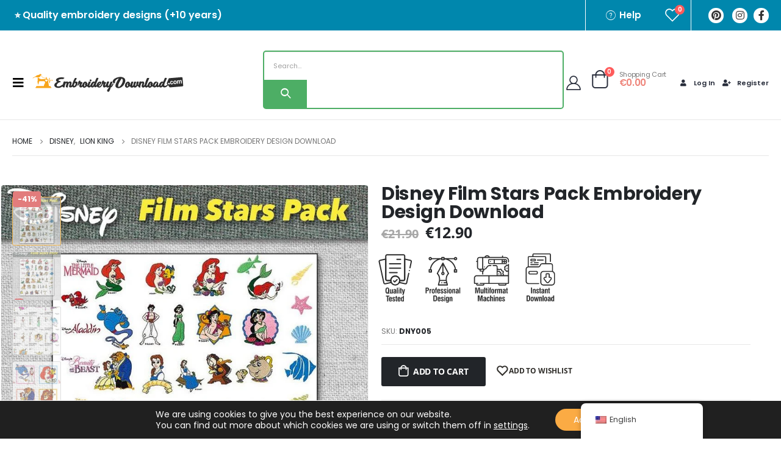

--- FILE ---
content_type: text/html; charset=UTF-8
request_url: https://embroiderydownload.com/products/disney-film-stars-pack-embroidery-design-download/
body_size: 63943
content:
<!DOCTYPE html>
<html lang="en-US">
<head>
	<meta http-equiv="X-UA-Compatible" content="IE=edge" />
	<meta http-equiv="Content-Type" content="text/html; charset=UTF-8" />
	<meta name="viewport" content="width=device-width, initial-scale=1, minimum-scale=1" />

	<link rel="profile" href="https://gmpg.org/xfn/11" />
	<link rel="pingback" href="https://embroiderydownload.com/xmlrpc.php" />
		<link rel="shortcut icon" href="//embroiderydownload.com/wp-content/uploads/2022/09/favicon-3.png" type="image/x-icon" />
		<link rel="apple-touch-icon" href="//embroiderydownload.com/wp-content/uploads/2022/09/favicon-3.png" />
		<link rel="apple-touch-icon" sizes="120x120" href="//embroiderydownload.com/wp-content/uploads/2022/09/favicon-3.png" />
		<link rel="apple-touch-icon" sizes="76x76" href="//embroiderydownload.com/wp-content/uploads/2022/09/favicon-3.png" />
		<link rel="apple-touch-icon" sizes="152x152" href="//embroiderydownload.com/wp-content/uploads/2022/09/favicon-3.png" />
					<script>document.documentElement.className = document.documentElement.className + ' yes-js js_active js'</script>
				<meta name='robots' content='index, follow, max-image-preview:large, max-snippet:-1, max-video-preview:-1' />

<!-- Google Tag Manager for WordPress by gtm4wp.com -->
<script data-cfasync="false" data-pagespeed-no-defer>
	var gtm4wp_datalayer_name = "dataLayer";
	var dataLayer = dataLayer || [];
	const gtm4wp_use_sku_instead = false;
	const gtm4wp_id_prefix = '';
	const gtm4wp_remarketing = false;
	const gtm4wp_eec = true;
	const gtm4wp_classicec = false;
	const gtm4wp_currency = 'EUR';
	const gtm4wp_product_per_impression = 10;
	const gtm4wp_needs_shipping_address = false;
	const gtm4wp_business_vertical = 'retail';
	const gtm4wp_business_vertical_id = 'id';

	const gtm4wp_scrollerscript_debugmode         = false;
	const gtm4wp_scrollerscript_callbacktime      = 100;
	const gtm4wp_scrollerscript_readerlocation    = 150;
	const gtm4wp_scrollerscript_contentelementid  = "content";
	const gtm4wp_scrollerscript_scannertime       = 60;
</script>
<!-- End Google Tag Manager for WordPress by gtm4wp.com --><script type="text/javascript">
const gtm4wp_is_safari = /^((?!chrome|android).)*safari/i.test(navigator.userAgent);
if ( gtm4wp_is_safari ) {
	window.addEventListener('pageshow', function(event) {
		if ( event.persisted ) {
			// if Safari loads the page from cache usually by navigating with the back button
			// it creates issues with product list click tracking
			// therefore GTM4WP forces the page reload in this browser
			window.location.reload();
		}
	});
}
</script>
	<!-- This site is optimized with the Yoast SEO plugin v17.5 - https://yoast.com/wordpress/plugins/seo/ -->
	<title>Disney Film Stars Pack Embroidery Design Download - EmbroideryDownload</title>
	<meta name="description" content="Download the Disney Film Stars Pack embroidery design today and bring your favorite characters to life!" />
	<link rel="canonical" href="https://embroiderydownload.com/produits/pack-de-stars-de-films-disney-motifs-de-broderie-a-telecharger/" />
	<meta property="og:locale" content="en_US" />
	<meta property="og:type" content="product" />
	<meta property="og:title" content="Disney Film Stars Pack Embroidery Design Download - EmbroideryDownload" />
	<meta property="og:description" content="Download the Disney Film Stars Pack embroidery design today and bring your favorite characters to life!" />
	<meta property="og:url" content="https://embroiderydownload.com/produits/pack-de-stars-de-films-disney-motifs-de-broderie-a-telecharger/" />
	<meta property="og:site_name" content="EmbroideryDownload" />
	<meta property="article:modified_time" content="2023-03-23T13:23:11+00:00" />
	<meta property="og:image" content="https://embroiderydownload.com/wp-content/uploads/2021/10/Diney-Film-Star-2.jpg" />
	<meta property="og:image:width" content="800" />
	<meta property="og:image:height" content="800" /><meta property="og:image" content="https://embroiderydownload.com/wp-content/uploads/2021/10/Embroidery-Disney-Film-Stars-6.jpg" />
	<meta property="og:image:width" content="900" />
	<meta property="og:image:height" content="992" /><meta property="og:image" content="https://embroiderydownload.com/wp-content/uploads/2021/10/Embroidery-Disney-Film-Stars-2-2.jpg" />
	<meta property="og:image:width" content="1041" />
	<meta property="og:image:height" content="1353" /><meta property="og:image" content="https://embroiderydownload.com/wp-content/uploads/2021/10/Embroidery-Disney-Film-Stars-3-2.jpg" />
	<meta property="og:image:width" content="576" />
	<meta property="og:image:height" content="365" /><meta property="og:image" content="https://embroiderydownload.com/wp-content/uploads/2021/10/Embroidery-Disney-Film-Stars-4-2.jpg" />
	<meta property="og:image:width" content="700" />
	<meta property="og:image:height" content="700" /><meta property="og:image" content="https://embroiderydownload.com/wp-content/uploads/2021/10/Embroidery-Disney-Film-Stars-5-2.jpg" />
	<meta property="og:image:width" content="700" />
	<meta property="og:image:height" content="700" />
	<meta name="twitter:card" content="summary_large_image" />
	<meta name="twitter:label1" content="Price" />
	<meta name="twitter:data1" content="&euro;21.90 &euro;12.90" />
	<meta name="twitter:label2" content="Availability" />
	<meta name="twitter:data2" content="In stock" />
	<script type="application/ld+json" class="yoast-schema-graph">{"@context":"https://schema.org","@graph":[{"@type":"WebSite","@id":"https://embroiderydownload.com/fr/#website","url":"https://embroiderydownload.com/fr/","name":"EmbroideryDownload","description":"Embroidery Designs Instant Digital Download","potentialAction":[{"@type":"SearchAction","target":{"@type":"EntryPoint","urlTemplate":"https://embroiderydownload.com/fr/?s={search_term_string}"},"query-input":"required name=search_term_string"}],"inLanguage":"en-US"},{"@type":"ImageObject","@id":"https://embroiderydownload.com/fr/produits/pack-de-stars-de-films-disney-motifs-de-broderie-a-telecharger/#primaryimage","inLanguage":"en-US","url":"https://embroiderydownload.com/wp-content/uploads/2021/10/Diney-Film-Star-2.jpg","contentUrl":"https://embroiderydownload.com/wp-content/uploads/2021/10/Diney-Film-Star-2.jpg","width":800,"height":800},{"@type":["WebPage","ItemPage"],"@id":"https://embroiderydownload.com/fr/produits/pack-de-stars-de-films-disney-motifs-de-broderie-a-telecharger/#webpage","url":"https://embroiderydownload.com/fr/produits/pack-de-stars-de-films-disney-motifs-de-broderie-a-telecharger/","name":"Disney Film Stars Pack Embroidery Design Download - EmbroideryDownload","isPartOf":{"@id":"https://embroiderydownload.com/fr/#website"},"primaryImageOfPage":{"@id":"https://embroiderydownload.com/fr/produits/pack-de-stars-de-films-disney-motifs-de-broderie-a-telecharger/#primaryimage"},"datePublished":"2021-11-17T05:04:35+00:00","dateModified":"2023-03-23T13:23:11+00:00","description":"Download the Disney Film Stars Pack embroidery design today and bring your favorite characters to life!","breadcrumb":{"@id":"https://embroiderydownload.com/fr/produits/pack-de-stars-de-films-disney-motifs-de-broderie-a-telecharger/#breadcrumb"},"inLanguage":"en-US","potentialAction":[{"@type":"ReadAction","target":["https://embroiderydownload.com/fr/produits/pack-de-stars-de-films-disney-motifs-de-broderie-a-telecharger/"]}]},{"@type":"BreadcrumbList","@id":"https://embroiderydownload.com/fr/produits/pack-de-stars-de-films-disney-motifs-de-broderie-a-telecharger/#breadcrumb","itemListElement":[{"@type":"ListItem","position":1,"name":"Shop","item":"https://embroiderydownload.com/it/negozio-2/"},{"@type":"ListItem","position":2,"name":"Disney Film Stars Pack Embroidery Design Download"}]}]}</script>
	<meta property="product:brand" content="Aladdin" />
	<meta property="product:price:amount" content="12.90" />
	<meta property="product:price:currency" content="EUR" />
	<meta property="og:availability" content="instock" />
	<meta property="product:availability" content="instock" />
	<meta property="product:retailer_item_id" content="dny005" />
	<meta property="product:condition" content="new" />
	<!-- / Yoast SEO plugin. -->


<link rel="alternate" type="application/rss+xml" title="EmbroideryDownload &raquo; Feed" href="https://embroiderydownload.com/feed/" />
<link rel="alternate" type="application/rss+xml" title="EmbroideryDownload &raquo; Comments Feed" href="https://embroiderydownload.com/comments/feed/" />
<script>
window._wpemojiSettings = {"baseUrl":"https:\/\/s.w.org\/images\/core\/emoji\/15.0.3\/72x72\/","ext":".png","svgUrl":"https:\/\/s.w.org\/images\/core\/emoji\/15.0.3\/svg\/","svgExt":".svg","source":{"concatemoji":"https:\/\/embroiderydownload.com\/wp-includes\/js\/wp-emoji-release.min.js?ver=6.5.3"}};
/*! This file is auto-generated */
!function(i,n){var o,s,e;function c(e){try{var t={supportTests:e,timestamp:(new Date).valueOf()};sessionStorage.setItem(o,JSON.stringify(t))}catch(e){}}function p(e,t,n){e.clearRect(0,0,e.canvas.width,e.canvas.height),e.fillText(t,0,0);var t=new Uint32Array(e.getImageData(0,0,e.canvas.width,e.canvas.height).data),r=(e.clearRect(0,0,e.canvas.width,e.canvas.height),e.fillText(n,0,0),new Uint32Array(e.getImageData(0,0,e.canvas.width,e.canvas.height).data));return t.every(function(e,t){return e===r[t]})}function u(e,t,n){switch(t){case"flag":return n(e,"\ud83c\udff3\ufe0f\u200d\u26a7\ufe0f","\ud83c\udff3\ufe0f\u200b\u26a7\ufe0f")?!1:!n(e,"\ud83c\uddfa\ud83c\uddf3","\ud83c\uddfa\u200b\ud83c\uddf3")&&!n(e,"\ud83c\udff4\udb40\udc67\udb40\udc62\udb40\udc65\udb40\udc6e\udb40\udc67\udb40\udc7f","\ud83c\udff4\u200b\udb40\udc67\u200b\udb40\udc62\u200b\udb40\udc65\u200b\udb40\udc6e\u200b\udb40\udc67\u200b\udb40\udc7f");case"emoji":return!n(e,"\ud83d\udc26\u200d\u2b1b","\ud83d\udc26\u200b\u2b1b")}return!1}function f(e,t,n){var r="undefined"!=typeof WorkerGlobalScope&&self instanceof WorkerGlobalScope?new OffscreenCanvas(300,150):i.createElement("canvas"),a=r.getContext("2d",{willReadFrequently:!0}),o=(a.textBaseline="top",a.font="600 32px Arial",{});return e.forEach(function(e){o[e]=t(a,e,n)}),o}function t(e){var t=i.createElement("script");t.src=e,t.defer=!0,i.head.appendChild(t)}"undefined"!=typeof Promise&&(o="wpEmojiSettingsSupports",s=["flag","emoji"],n.supports={everything:!0,everythingExceptFlag:!0},e=new Promise(function(e){i.addEventListener("DOMContentLoaded",e,{once:!0})}),new Promise(function(t){var n=function(){try{var e=JSON.parse(sessionStorage.getItem(o));if("object"==typeof e&&"number"==typeof e.timestamp&&(new Date).valueOf()<e.timestamp+604800&&"object"==typeof e.supportTests)return e.supportTests}catch(e){}return null}();if(!n){if("undefined"!=typeof Worker&&"undefined"!=typeof OffscreenCanvas&&"undefined"!=typeof URL&&URL.createObjectURL&&"undefined"!=typeof Blob)try{var e="postMessage("+f.toString()+"("+[JSON.stringify(s),u.toString(),p.toString()].join(",")+"));",r=new Blob([e],{type:"text/javascript"}),a=new Worker(URL.createObjectURL(r),{name:"wpTestEmojiSupports"});return void(a.onmessage=function(e){c(n=e.data),a.terminate(),t(n)})}catch(e){}c(n=f(s,u,p))}t(n)}).then(function(e){for(var t in e)n.supports[t]=e[t],n.supports.everything=n.supports.everything&&n.supports[t],"flag"!==t&&(n.supports.everythingExceptFlag=n.supports.everythingExceptFlag&&n.supports[t]);n.supports.everythingExceptFlag=n.supports.everythingExceptFlag&&!n.supports.flag,n.DOMReady=!1,n.readyCallback=function(){n.DOMReady=!0}}).then(function(){return e}).then(function(){var e;n.supports.everything||(n.readyCallback(),(e=n.source||{}).concatemoji?t(e.concatemoji):e.wpemoji&&e.twemoji&&(t(e.twemoji),t(e.wpemoji)))}))}((window,document),window._wpemojiSettings);
</script>
<style id='wp-emoji-styles-inline-css'>

	img.wp-smiley, img.emoji {
		display: inline !important;
		border: none !important;
		box-shadow: none !important;
		height: 1em !important;
		width: 1em !important;
		margin: 0 0.07em !important;
		vertical-align: -0.1em !important;
		background: none !important;
		padding: 0 !important;
	}
</style>
<link rel='stylesheet' id='wp-block-library-css' href='https://embroiderydownload.com/wp-includes/css/dist/block-library/style.min.css?ver=6.5.3' media='all' />
<style id='wp-block-library-theme-inline-css'>
.wp-block-audio figcaption{color:#555;font-size:13px;text-align:center}.is-dark-theme .wp-block-audio figcaption{color:#ffffffa6}.wp-block-audio{margin:0 0 1em}.wp-block-code{border:1px solid #ccc;border-radius:4px;font-family:Menlo,Consolas,monaco,monospace;padding:.8em 1em}.wp-block-embed figcaption{color:#555;font-size:13px;text-align:center}.is-dark-theme .wp-block-embed figcaption{color:#ffffffa6}.wp-block-embed{margin:0 0 1em}.blocks-gallery-caption{color:#555;font-size:13px;text-align:center}.is-dark-theme .blocks-gallery-caption{color:#ffffffa6}.wp-block-image figcaption{color:#555;font-size:13px;text-align:center}.is-dark-theme .wp-block-image figcaption{color:#ffffffa6}.wp-block-image{margin:0 0 1em}.wp-block-pullquote{border-bottom:4px solid;border-top:4px solid;color:currentColor;margin-bottom:1.75em}.wp-block-pullquote cite,.wp-block-pullquote footer,.wp-block-pullquote__citation{color:currentColor;font-size:.8125em;font-style:normal;text-transform:uppercase}.wp-block-quote{border-left:.25em solid;margin:0 0 1.75em;padding-left:1em}.wp-block-quote cite,.wp-block-quote footer{color:currentColor;font-size:.8125em;font-style:normal;position:relative}.wp-block-quote.has-text-align-right{border-left:none;border-right:.25em solid;padding-left:0;padding-right:1em}.wp-block-quote.has-text-align-center{border:none;padding-left:0}.wp-block-quote.is-large,.wp-block-quote.is-style-large,.wp-block-quote.is-style-plain{border:none}.wp-block-search .wp-block-search__label{font-weight:700}.wp-block-search__button{border:1px solid #ccc;padding:.375em .625em}:where(.wp-block-group.has-background){padding:1.25em 2.375em}.wp-block-separator.has-css-opacity{opacity:.4}.wp-block-separator{border:none;border-bottom:2px solid;margin-left:auto;margin-right:auto}.wp-block-separator.has-alpha-channel-opacity{opacity:1}.wp-block-separator:not(.is-style-wide):not(.is-style-dots){width:100px}.wp-block-separator.has-background:not(.is-style-dots){border-bottom:none;height:1px}.wp-block-separator.has-background:not(.is-style-wide):not(.is-style-dots){height:2px}.wp-block-table{margin:0 0 1em}.wp-block-table td,.wp-block-table th{word-break:normal}.wp-block-table figcaption{color:#555;font-size:13px;text-align:center}.is-dark-theme .wp-block-table figcaption{color:#ffffffa6}.wp-block-video figcaption{color:#555;font-size:13px;text-align:center}.is-dark-theme .wp-block-video figcaption{color:#ffffffa6}.wp-block-video{margin:0 0 1em}.wp-block-template-part.has-background{margin-bottom:0;margin-top:0;padding:1.25em 2.375em}
</style>
<link rel='stylesheet' id='wc-blocks-vendors-style-css' href='https://embroiderydownload.com/wp-content/plugins/woocommerce/packages/woocommerce-blocks/build/wc-blocks-vendors-style.css?ver=6.1.0' media='all' />
<link rel='stylesheet' id='wc-blocks-style-css' href='https://embroiderydownload.com/wp-content/plugins/woocommerce/packages/woocommerce-blocks/build/wc-blocks-style.css?ver=6.1.0' media='all' />
<link rel='stylesheet' id='yith-wcan-shortcodes-css' href='https://embroiderydownload.com/wp-content/plugins/yith-woocommerce-ajax-navigation/assets/css/shortcodes.css?ver=4.12.0' media='all' />
<style id='yith-wcan-shortcodes-inline-css'>
:root{
	--yith-wcan-filters_colors_titles: #434343;
	--yith-wcan-filters_colors_background: #FFFFFF;
	--yith-wcan-filters_colors_accent: #A7144C;
	--yith-wcan-filters_colors_accent_r: 167;
	--yith-wcan-filters_colors_accent_g: 20;
	--yith-wcan-filters_colors_accent_b: 76;
	--yith-wcan-color_swatches_border_radius: 100%;
	--yith-wcan-color_swatches_size: 30px;
	--yith-wcan-labels_style_background: #FFFFFF;
	--yith-wcan-labels_style_background_hover: #A7144C;
	--yith-wcan-labels_style_background_active: #A7144C;
	--yith-wcan-labels_style_text: #434343;
	--yith-wcan-labels_style_text_hover: #FFFFFF;
	--yith-wcan-labels_style_text_active: #FFFFFF;
	--yith-wcan-anchors_style_text: #434343;
	--yith-wcan-anchors_style_text_hover: #A7144C;
	--yith-wcan-anchors_style_text_active: #A7144C;
}
</style>
<link rel='stylesheet' id='jquery-selectBox-css' href='https://embroiderydownload.com/wp-content/plugins/yith-woocommerce-wishlist/assets/css/jquery.selectBox.css?ver=1.2.0' media='all' />
<link rel='stylesheet' id='woocommerce_prettyPhoto_css-css' href='//embroiderydownload.com/wp-content/plugins/woocommerce/assets/css/prettyPhoto.css?ver=3.1.6' media='all' />
<link rel='stylesheet' id='yith-wcwl-main-css' href='https://embroiderydownload.com/wp-content/plugins/yith-woocommerce-wishlist/assets/css/style.css?ver=3.11.0' media='all' />
<style id='yith-wcwl-main-inline-css'>
.yith-wcwl-share li a{color: #FFFFFF;}.yith-wcwl-share li a:hover{color: #FFFFFF;}.yith-wcwl-share a.facebook{background: #39599E; background-color: #39599E;}.yith-wcwl-share a.facebook:hover{background: #595A5A; background-color: #595A5A;}.yith-wcwl-share a.twitter{background: #45AFE2; background-color: #45AFE2;}.yith-wcwl-share a.twitter:hover{background: #595A5A; background-color: #595A5A;}.yith-wcwl-share a.pinterest{background: #AB2E31; background-color: #AB2E31;}.yith-wcwl-share a.pinterest:hover{background: #595A5A; background-color: #595A5A;}.yith-wcwl-share a.email{background: #FBB102; background-color: #FBB102;}.yith-wcwl-share a.email:hover{background: #595A5A; background-color: #595A5A;}.yith-wcwl-share a.whatsapp{background: #00A901; background-color: #00A901;}.yith-wcwl-share a.whatsapp:hover{background: #595A5A; background-color: #595A5A;}
</style>
<style id='classic-theme-styles-inline-css'>
/*! This file is auto-generated */
.wp-block-button__link{color:#fff;background-color:#32373c;border-radius:9999px;box-shadow:none;text-decoration:none;padding:calc(.667em + 2px) calc(1.333em + 2px);font-size:1.125em}.wp-block-file__button{background:#32373c;color:#fff;text-decoration:none}
</style>
<style id='global-styles-inline-css'>
body{--wp--preset--color--black: #000000;--wp--preset--color--cyan-bluish-gray: #abb8c3;--wp--preset--color--white: #ffffff;--wp--preset--color--pale-pink: #f78da7;--wp--preset--color--vivid-red: #cf2e2e;--wp--preset--color--luminous-vivid-orange: #ff6900;--wp--preset--color--luminous-vivid-amber: #fcb900;--wp--preset--color--light-green-cyan: #7bdcb5;--wp--preset--color--vivid-green-cyan: #00d084;--wp--preset--color--pale-cyan-blue: #8ed1fc;--wp--preset--color--vivid-cyan-blue: #0693e3;--wp--preset--color--vivid-purple: #9b51e0;--wp--preset--color--primary: #ecb14a;--wp--preset--color--secondary: #e36159;--wp--preset--color--tertiary: #777777;--wp--preset--color--quaternary: #bcbdbd;--wp--preset--color--dark: #212529;--wp--preset--color--light: #ffffff;--wp--preset--gradient--vivid-cyan-blue-to-vivid-purple: linear-gradient(135deg,rgba(6,147,227,1) 0%,rgb(155,81,224) 100%);--wp--preset--gradient--light-green-cyan-to-vivid-green-cyan: linear-gradient(135deg,rgb(122,220,180) 0%,rgb(0,208,130) 100%);--wp--preset--gradient--luminous-vivid-amber-to-luminous-vivid-orange: linear-gradient(135deg,rgba(252,185,0,1) 0%,rgba(255,105,0,1) 100%);--wp--preset--gradient--luminous-vivid-orange-to-vivid-red: linear-gradient(135deg,rgba(255,105,0,1) 0%,rgb(207,46,46) 100%);--wp--preset--gradient--very-light-gray-to-cyan-bluish-gray: linear-gradient(135deg,rgb(238,238,238) 0%,rgb(169,184,195) 100%);--wp--preset--gradient--cool-to-warm-spectrum: linear-gradient(135deg,rgb(74,234,220) 0%,rgb(151,120,209) 20%,rgb(207,42,186) 40%,rgb(238,44,130) 60%,rgb(251,105,98) 80%,rgb(254,248,76) 100%);--wp--preset--gradient--blush-light-purple: linear-gradient(135deg,rgb(255,206,236) 0%,rgb(152,150,240) 100%);--wp--preset--gradient--blush-bordeaux: linear-gradient(135deg,rgb(254,205,165) 0%,rgb(254,45,45) 50%,rgb(107,0,62) 100%);--wp--preset--gradient--luminous-dusk: linear-gradient(135deg,rgb(255,203,112) 0%,rgb(199,81,192) 50%,rgb(65,88,208) 100%);--wp--preset--gradient--pale-ocean: linear-gradient(135deg,rgb(255,245,203) 0%,rgb(182,227,212) 50%,rgb(51,167,181) 100%);--wp--preset--gradient--electric-grass: linear-gradient(135deg,rgb(202,248,128) 0%,rgb(113,206,126) 100%);--wp--preset--gradient--midnight: linear-gradient(135deg,rgb(2,3,129) 0%,rgb(40,116,252) 100%);--wp--preset--font-size--small: 13px;--wp--preset--font-size--medium: 20px;--wp--preset--font-size--large: 36px;--wp--preset--font-size--x-large: 42px;--wp--preset--spacing--20: 0.44rem;--wp--preset--spacing--30: 0.67rem;--wp--preset--spacing--40: 1rem;--wp--preset--spacing--50: 1.5rem;--wp--preset--spacing--60: 2.25rem;--wp--preset--spacing--70: 3.38rem;--wp--preset--spacing--80: 5.06rem;--wp--preset--shadow--natural: 6px 6px 9px rgba(0, 0, 0, 0.2);--wp--preset--shadow--deep: 12px 12px 50px rgba(0, 0, 0, 0.4);--wp--preset--shadow--sharp: 6px 6px 0px rgba(0, 0, 0, 0.2);--wp--preset--shadow--outlined: 6px 6px 0px -3px rgba(255, 255, 255, 1), 6px 6px rgba(0, 0, 0, 1);--wp--preset--shadow--crisp: 6px 6px 0px rgba(0, 0, 0, 1);}:where(.is-layout-flex){gap: 0.5em;}:where(.is-layout-grid){gap: 0.5em;}body .is-layout-flex{display: flex;}body .is-layout-flex{flex-wrap: wrap;align-items: center;}body .is-layout-flex > *{margin: 0;}body .is-layout-grid{display: grid;}body .is-layout-grid > *{margin: 0;}:where(.wp-block-columns.is-layout-flex){gap: 2em;}:where(.wp-block-columns.is-layout-grid){gap: 2em;}:where(.wp-block-post-template.is-layout-flex){gap: 1.25em;}:where(.wp-block-post-template.is-layout-grid){gap: 1.25em;}.has-black-color{color: var(--wp--preset--color--black) !important;}.has-cyan-bluish-gray-color{color: var(--wp--preset--color--cyan-bluish-gray) !important;}.has-white-color{color: var(--wp--preset--color--white) !important;}.has-pale-pink-color{color: var(--wp--preset--color--pale-pink) !important;}.has-vivid-red-color{color: var(--wp--preset--color--vivid-red) !important;}.has-luminous-vivid-orange-color{color: var(--wp--preset--color--luminous-vivid-orange) !important;}.has-luminous-vivid-amber-color{color: var(--wp--preset--color--luminous-vivid-amber) !important;}.has-light-green-cyan-color{color: var(--wp--preset--color--light-green-cyan) !important;}.has-vivid-green-cyan-color{color: var(--wp--preset--color--vivid-green-cyan) !important;}.has-pale-cyan-blue-color{color: var(--wp--preset--color--pale-cyan-blue) !important;}.has-vivid-cyan-blue-color{color: var(--wp--preset--color--vivid-cyan-blue) !important;}.has-vivid-purple-color{color: var(--wp--preset--color--vivid-purple) !important;}.has-black-background-color{background-color: var(--wp--preset--color--black) !important;}.has-cyan-bluish-gray-background-color{background-color: var(--wp--preset--color--cyan-bluish-gray) !important;}.has-white-background-color{background-color: var(--wp--preset--color--white) !important;}.has-pale-pink-background-color{background-color: var(--wp--preset--color--pale-pink) !important;}.has-vivid-red-background-color{background-color: var(--wp--preset--color--vivid-red) !important;}.has-luminous-vivid-orange-background-color{background-color: var(--wp--preset--color--luminous-vivid-orange) !important;}.has-luminous-vivid-amber-background-color{background-color: var(--wp--preset--color--luminous-vivid-amber) !important;}.has-light-green-cyan-background-color{background-color: var(--wp--preset--color--light-green-cyan) !important;}.has-vivid-green-cyan-background-color{background-color: var(--wp--preset--color--vivid-green-cyan) !important;}.has-pale-cyan-blue-background-color{background-color: var(--wp--preset--color--pale-cyan-blue) !important;}.has-vivid-cyan-blue-background-color{background-color: var(--wp--preset--color--vivid-cyan-blue) !important;}.has-vivid-purple-background-color{background-color: var(--wp--preset--color--vivid-purple) !important;}.has-black-border-color{border-color: var(--wp--preset--color--black) !important;}.has-cyan-bluish-gray-border-color{border-color: var(--wp--preset--color--cyan-bluish-gray) !important;}.has-white-border-color{border-color: var(--wp--preset--color--white) !important;}.has-pale-pink-border-color{border-color: var(--wp--preset--color--pale-pink) !important;}.has-vivid-red-border-color{border-color: var(--wp--preset--color--vivid-red) !important;}.has-luminous-vivid-orange-border-color{border-color: var(--wp--preset--color--luminous-vivid-orange) !important;}.has-luminous-vivid-amber-border-color{border-color: var(--wp--preset--color--luminous-vivid-amber) !important;}.has-light-green-cyan-border-color{border-color: var(--wp--preset--color--light-green-cyan) !important;}.has-vivid-green-cyan-border-color{border-color: var(--wp--preset--color--vivid-green-cyan) !important;}.has-pale-cyan-blue-border-color{border-color: var(--wp--preset--color--pale-cyan-blue) !important;}.has-vivid-cyan-blue-border-color{border-color: var(--wp--preset--color--vivid-cyan-blue) !important;}.has-vivid-purple-border-color{border-color: var(--wp--preset--color--vivid-purple) !important;}.has-vivid-cyan-blue-to-vivid-purple-gradient-background{background: var(--wp--preset--gradient--vivid-cyan-blue-to-vivid-purple) !important;}.has-light-green-cyan-to-vivid-green-cyan-gradient-background{background: var(--wp--preset--gradient--light-green-cyan-to-vivid-green-cyan) !important;}.has-luminous-vivid-amber-to-luminous-vivid-orange-gradient-background{background: var(--wp--preset--gradient--luminous-vivid-amber-to-luminous-vivid-orange) !important;}.has-luminous-vivid-orange-to-vivid-red-gradient-background{background: var(--wp--preset--gradient--luminous-vivid-orange-to-vivid-red) !important;}.has-very-light-gray-to-cyan-bluish-gray-gradient-background{background: var(--wp--preset--gradient--very-light-gray-to-cyan-bluish-gray) !important;}.has-cool-to-warm-spectrum-gradient-background{background: var(--wp--preset--gradient--cool-to-warm-spectrum) !important;}.has-blush-light-purple-gradient-background{background: var(--wp--preset--gradient--blush-light-purple) !important;}.has-blush-bordeaux-gradient-background{background: var(--wp--preset--gradient--blush-bordeaux) !important;}.has-luminous-dusk-gradient-background{background: var(--wp--preset--gradient--luminous-dusk) !important;}.has-pale-ocean-gradient-background{background: var(--wp--preset--gradient--pale-ocean) !important;}.has-electric-grass-gradient-background{background: var(--wp--preset--gradient--electric-grass) !important;}.has-midnight-gradient-background{background: var(--wp--preset--gradient--midnight) !important;}.has-small-font-size{font-size: var(--wp--preset--font-size--small) !important;}.has-medium-font-size{font-size: var(--wp--preset--font-size--medium) !important;}.has-large-font-size{font-size: var(--wp--preset--font-size--large) !important;}.has-x-large-font-size{font-size: var(--wp--preset--font-size--x-large) !important;}
.wp-block-navigation a:where(:not(.wp-element-button)){color: inherit;}
:where(.wp-block-post-template.is-layout-flex){gap: 1.25em;}:where(.wp-block-post-template.is-layout-grid){gap: 1.25em;}
:where(.wp-block-columns.is-layout-flex){gap: 2em;}:where(.wp-block-columns.is-layout-grid){gap: 2em;}
.wp-block-pullquote{font-size: 1.5em;line-height: 1.6;}
</style>
<style id='woocommerce-inline-inline-css'>
.woocommerce form .form-row .required { visibility: visible; }
</style>
<link rel='stylesheet' id='wt-smart-coupon-for-woo-css' href='https://embroiderydownload.com/wp-content/plugins/wt-smart-coupons-for-woocommerce/public/css/wt-smart-coupon-public.css?ver=1.4.3' media='all' />
<link rel='stylesheet' id='trp-floater-language-switcher-style-css' href='https://embroiderydownload.com/wp-content/plugins/translatepress-multilingual/assets/css/trp-floater-language-switcher.css?ver=2.8.1' media='all' />
<link rel='stylesheet' id='trp-language-switcher-style-css' href='https://embroiderydownload.com/wp-content/plugins/translatepress-multilingual/assets/css/trp-language-switcher.css?ver=2.8.1' media='all' />
<link rel='stylesheet' id='yith_wcas_frontend-css' href='https://embroiderydownload.com/wp-content/plugins/yith-woocommerce-ajax-search/assets/css/yith_wcas_ajax_search.css?ver=1.21.0' media='all' />
<link rel='stylesheet' id='yith_wcbm_badge_style-css' href='https://embroiderydownload.com/wp-content/plugins/yith-woocommerce-badge-management-premium/assets/css/frontend.css?ver=2.14.0' media='all' />
<style id='yith_wcbm_badge_style-inline-css'>
.yith-wcbm-badge.yith-wcbm-badge-css.yith-wcbm-badge-205693 {
				bottom: 0; right: 0; 
				opacity: 100%;
				
				-ms-transform:  rotatez( 90deg ); 
				-webkit-transform:  rotatez( 90deg ); 
				transform:  rotatez( 90deg );
				margin: 0px 0px 0px 0px;
				padding: 0px 0px 0px 0px;
				
			}.yith-wcbm-badge.yith-wcbm-badge-css.yith-wcbm-badge-205694 {
				bottom: 0; right: 0; 
				opacity: 100%;
				
				-ms-transform:  rotatez( 90deg ); 
				-webkit-transform:  rotatez( 90deg ); 
				transform:  rotatez( 90deg );
				margin: 0px 0px 0px 0px;
				padding: 0px 0px 0px 0px;
				
			}.yith-wcbm-badge.yith-wcbm-badge-text.yith-wcbm-badge-205633 {
				top: 0; right: 0; 
				opacity: 100%;
				
				margin: 0px 0px 0px 0px;
				padding: 0px 0px 0px 0px;
				background-color:#f8a51b; border-radius: 10px 10px 10px 10px; width:110px; height:50px;
			}.yith-wcbm-badge.yith-wcbm-badge-text.yith-wcbm-badge-205638 {
				top: 2%; right: auto; bottom: auto; left: 40%;
				opacity: 100%;
				
				margin: 0px 0px 0px 0px;
				padding: 0px 0px 0px 0px;
				background-color:#f8a51b; border-radius: 5px 5px 5px 5px; width:78px; height:20px;
			}@media only screen and (max-width: 768px) {
							.yith-wcbm-badge.yith-wcbm-badge-text.yith-wcbm-badge-205638{ 
							-ms-transform:  scale(0.7); -webkit-transform:  scale(0.7); transform:  scale(0.7);
							}
						}
				.yith-wcbm-badge.yith-wcbm-badge-css.yith-wcbm-badge-205685 {
				bottom: 0; right: 0; 
				opacity: 100%;
				
				-ms-transform:  rotatez( 90deg ); 
				-webkit-transform:  rotatez( 90deg ); 
				transform:  rotatez( 90deg );
				margin: 0px 0px 0px 0px;
				padding: 0px 0px 0px 0px;
				
			}.yith-wcbm-badge.yith-wcbm-badge-text.yith-wcbm-badge-205634 {
				top: 0; right: 0; 
				opacity: 100%;
				
				margin: 0px 0px 0px 0px;
				padding: 0px 0px 0px 0px;
				background-color:#f8a51b; border-radius: 10px 10px 10px 10px; width:110px; height:50px;
			}.yith-wcbm-badge.yith-wcbm-badge-css.yith-wcbm-badge-205686 {
				bottom: 0; right: 0; 
				opacity: 100%;
				
				-ms-transform:  rotatez( 90deg ); 
				-webkit-transform:  rotatez( 90deg ); 
				transform:  rotatez( 90deg );
				margin: 0px 0px 0px 0px;
				padding: 0px 0px 0px 0px;
				
			}.yith-wcbm-badge.yith-wcbm-badge-css.yith-wcbm-badge-205687 {
				bottom: 0; right: 0; 
				opacity: 100%;
				
				-ms-transform:  rotatez( 90deg ); 
				-webkit-transform:  rotatez( 90deg ); 
				transform:  rotatez( 90deg );
				margin: 0px 0px 0px 0px;
				padding: 0px 0px 0px 0px;
				
			}.yith-wcbm-badge.yith-wcbm-badge-css.yith-wcbm-badge-205689 {
				bottom: 0; right: 0; 
				opacity: 100%;
				
				-ms-transform:  rotatez( 90deg ); 
				-webkit-transform:  rotatez( 90deg ); 
				transform:  rotatez( 90deg );
				margin: 0px 0px 0px 0px;
				padding: 0px 0px 0px 0px;
				
			}.yith-wcbm-badge.yith-wcbm-badge-css.yith-wcbm-badge-205688 {
				bottom: 0; right: 0; 
				opacity: 100%;
				
				-ms-transform:  rotatez( 90deg ); 
				-webkit-transform:  rotatez( 90deg ); 
				transform:  rotatez( 90deg );
				margin: 0px 0px 0px 0px;
				padding: 0px 0px 0px 0px;
				
			}.yith-wcbm-badge.yith-wcbm-badge-css.yith-wcbm-badge-205690 {
				bottom: 0; right: 0; 
				opacity: 100%;
				
				-ms-transform:  rotatez( 90deg ); 
				-webkit-transform:  rotatez( 90deg ); 
				transform:  rotatez( 90deg );
				margin: 0px 0px 0px 0px;
				padding: 0px 0px 0px 0px;
				
			}.yith-wcbm-badge.yith-wcbm-badge-css.yith-wcbm-badge-205691 {
				bottom: 0; right: 0; 
				opacity: 100%;
				
				-ms-transform:  rotatez( 90deg ); 
				-webkit-transform:  rotatez( 90deg ); 
				transform:  rotatez( 90deg );
				margin: 0px 0px 0px 0px;
				padding: 0px 0px 0px 0px;
				
			}.yith-wcbm-badge.yith-wcbm-badge-css.yith-wcbm-badge-205692 {
				bottom: 0; right: 0; 
				opacity: 100%;
				
				-ms-transform:  rotatez( 90deg ); 
				-webkit-transform:  rotatez( 90deg ); 
				transform:  rotatez( 90deg );
				margin: 0px 0px 0px 0px;
				padding: 0px 0px 0px 0px;
				
			}
</style>
<link rel='stylesheet' id='yith-gfont-open-sans-css' href='https://embroiderydownload.com/wp-content/plugins/yith-woocommerce-badge-management-premium/assets/fonts/open-sans/style.css?ver=2.14.0' media='all' />
<link rel='stylesheet' id='elementor-icons-css' href='https://embroiderydownload.com/wp-content/plugins/elementor/assets/lib/eicons/css/elementor-icons.min.css?ver=5.18.0' media='all' />
<link rel='stylesheet' id='elementor-frontend-css' href='https://embroiderydownload.com/wp-content/uploads/elementor/css/custom-frontend-lite.min.css?ver=1757329300' media='all' />
<link rel='stylesheet' id='elementor-post-195618-css' href='https://embroiderydownload.com/wp-content/uploads/elementor/css/post-195618.css?ver=1757329300' media='all' />
<link rel='stylesheet' id='elementor-pro-css' href='https://embroiderydownload.com/wp-content/uploads/elementor/css/custom-pro-frontend-lite.min.css?ver=1757329300' media='all' />
<link rel='stylesheet' id='font-awesome-5-all-css' href='https://embroiderydownload.com/wp-content/plugins/elementor/assets/lib/font-awesome/css/all.min.css?ver=3.12.1' media='all' />
<link rel='stylesheet' id='font-awesome-4-shim-css' href='https://embroiderydownload.com/wp-content/plugins/elementor/assets/lib/font-awesome/css/v4-shims.min.css?ver=3.12.1' media='all' />
<link rel='stylesheet' id='elementor-icons-ekiticons-css' href='https://embroiderydownload.com/wp-content/plugins/elementskit-lite/modules/elementskit-icon-pack/assets/css/ekiticons.css?ver=2.8.5' media='all' />
<link rel='stylesheet' id='elementskit-parallax-style-css' href='https://embroiderydownload.com/wp-content/plugins/elementskit/modules/parallax/assets/css/style.css?ver=3.2.0' media='all' />
<link rel='stylesheet' id='ekit-widget-styles-css' href='https://embroiderydownload.com/wp-content/plugins/elementskit-lite/widgets/init/assets/css/widget-styles.css?ver=2.8.5' media='all' />
<link rel='stylesheet' id='ekit-widget-styles-pro-css' href='https://embroiderydownload.com/wp-content/plugins/elementskit/widgets/init/assets/css/widget-styles-pro.css?ver=3.2.0' media='all' />
<link rel='stylesheet' id='ekit-responsive-css' href='https://embroiderydownload.com/wp-content/plugins/elementskit-lite/widgets/init/assets/css/responsive.css?ver=2.8.5' media='all' />
<link rel='stylesheet' id='moove_gdpr_frontend-css' href='https://embroiderydownload.com/wp-content/plugins/gdpr-cookie-compliance/dist/styles/gdpr-main-nf.css?ver=4.8.12' media='all' />
<style id='moove_gdpr_frontend-inline-css'>
				#moove_gdpr_cookie_modal .moove-gdpr-modal-content .moove-gdpr-tab-main h3.tab-title, 
				#moove_gdpr_cookie_modal .moove-gdpr-modal-content .moove-gdpr-tab-main span.tab-title,
				#moove_gdpr_cookie_modal .moove-gdpr-modal-content .moove-gdpr-modal-left-content #moove-gdpr-menu li a, 
				#moove_gdpr_cookie_modal .moove-gdpr-modal-content .moove-gdpr-modal-left-content #moove-gdpr-menu li button,
				#moove_gdpr_cookie_modal .moove-gdpr-modal-content .moove-gdpr-modal-left-content .moove-gdpr-branding-cnt a,
				#moove_gdpr_cookie_modal .moove-gdpr-modal-content .moove-gdpr-modal-footer-content .moove-gdpr-button-holder a.mgbutton, 
				#moove_gdpr_cookie_modal .moove-gdpr-modal-content .moove-gdpr-modal-footer-content .moove-gdpr-button-holder button.mgbutton,
				#moove_gdpr_cookie_modal .cookie-switch .cookie-slider:after, 
				#moove_gdpr_cookie_modal .cookie-switch .slider:after, 
				#moove_gdpr_cookie_modal .switch .cookie-slider:after, 
				#moove_gdpr_cookie_modal .switch .slider:after,
				#moove_gdpr_cookie_info_bar .moove-gdpr-info-bar-container .moove-gdpr-info-bar-content p, 
				#moove_gdpr_cookie_info_bar .moove-gdpr-info-bar-container .moove-gdpr-info-bar-content p a,
				#moove_gdpr_cookie_info_bar .moove-gdpr-info-bar-container .moove-gdpr-info-bar-content a.mgbutton, 
				#moove_gdpr_cookie_info_bar .moove-gdpr-info-bar-container .moove-gdpr-info-bar-content button.mgbutton,
				#moove_gdpr_cookie_modal .moove-gdpr-modal-content .moove-gdpr-tab-main .moove-gdpr-tab-main-content h1, 
				#moove_gdpr_cookie_modal .moove-gdpr-modal-content .moove-gdpr-tab-main .moove-gdpr-tab-main-content h2, 
				#moove_gdpr_cookie_modal .moove-gdpr-modal-content .moove-gdpr-tab-main .moove-gdpr-tab-main-content h3, 
				#moove_gdpr_cookie_modal .moove-gdpr-modal-content .moove-gdpr-tab-main .moove-gdpr-tab-main-content h4, 
				#moove_gdpr_cookie_modal .moove-gdpr-modal-content .moove-gdpr-tab-main .moove-gdpr-tab-main-content h5, 
				#moove_gdpr_cookie_modal .moove-gdpr-modal-content .moove-gdpr-tab-main .moove-gdpr-tab-main-content h6,
				#moove_gdpr_cookie_modal .moove-gdpr-modal-content.moove_gdpr_modal_theme_v2 .moove-gdpr-modal-title .tab-title,
				#moove_gdpr_cookie_modal .moove-gdpr-modal-content.moove_gdpr_modal_theme_v2 .moove-gdpr-tab-main h3.tab-title, 
				#moove_gdpr_cookie_modal .moove-gdpr-modal-content.moove_gdpr_modal_theme_v2 .moove-gdpr-tab-main span.tab-title,
				#moove_gdpr_cookie_modal .moove-gdpr-modal-content.moove_gdpr_modal_theme_v2 .moove-gdpr-branding-cnt a {
				 	font-weight: inherit				}
			#moove_gdpr_cookie_modal,#moove_gdpr_cookie_info_bar,.gdpr_cookie_settings_shortcode_content{font-family:inherit}#moove_gdpr_save_popup_settings_button{background-color:#373737;color:#fff}#moove_gdpr_save_popup_settings_button:hover{background-color:#000}#moove_gdpr_cookie_info_bar .moove-gdpr-info-bar-container .moove-gdpr-info-bar-content a.mgbutton,#moove_gdpr_cookie_info_bar .moove-gdpr-info-bar-container .moove-gdpr-info-bar-content button.mgbutton{background-color:#fbab44}#moove_gdpr_cookie_modal .moove-gdpr-modal-content .moove-gdpr-modal-footer-content .moove-gdpr-button-holder a.mgbutton,#moove_gdpr_cookie_modal .moove-gdpr-modal-content .moove-gdpr-modal-footer-content .moove-gdpr-button-holder button.mgbutton,.gdpr_cookie_settings_shortcode_content .gdpr-shr-button.button-green{background-color:#fbab44;border-color:#fbab44}#moove_gdpr_cookie_modal .moove-gdpr-modal-content .moove-gdpr-modal-footer-content .moove-gdpr-button-holder a.mgbutton:hover,#moove_gdpr_cookie_modal .moove-gdpr-modal-content .moove-gdpr-modal-footer-content .moove-gdpr-button-holder button.mgbutton:hover,.gdpr_cookie_settings_shortcode_content .gdpr-shr-button.button-green:hover{background-color:#fff;color:#fbab44}#moove_gdpr_cookie_modal .moove-gdpr-modal-content .moove-gdpr-modal-close i,#moove_gdpr_cookie_modal .moove-gdpr-modal-content .moove-gdpr-modal-close span.gdpr-icon{background-color:#fbab44;border:1px solid #fbab44}#moove_gdpr_cookie_info_bar span.change-settings-button.focus-g,#moove_gdpr_cookie_info_bar span.change-settings-button:focus{-webkit-box-shadow:0 0 1px 3px #fbab44;-moz-box-shadow:0 0 1px 3px #fbab44;box-shadow:0 0 1px 3px #fbab44}#moove_gdpr_cookie_modal .moove-gdpr-modal-content .moove-gdpr-modal-close i:hover,#moove_gdpr_cookie_modal .moove-gdpr-modal-content .moove-gdpr-modal-close span.gdpr-icon:hover,#moove_gdpr_cookie_info_bar span[data-href]>u.change-settings-button{color:#fbab44}#moove_gdpr_cookie_modal .moove-gdpr-modal-content .moove-gdpr-modal-left-content #moove-gdpr-menu li.menu-item-selected a span.gdpr-icon,#moove_gdpr_cookie_modal .moove-gdpr-modal-content .moove-gdpr-modal-left-content #moove-gdpr-menu li.menu-item-selected button span.gdpr-icon{color:inherit}#moove_gdpr_cookie_modal .moove-gdpr-modal-content .moove-gdpr-modal-left-content #moove-gdpr-menu li a span.gdpr-icon,#moove_gdpr_cookie_modal .moove-gdpr-modal-content .moove-gdpr-modal-left-content #moove-gdpr-menu li button span.gdpr-icon{color:inherit}#moove_gdpr_cookie_modal .gdpr-acc-link{line-height:0;font-size:0;color:transparent;position:absolute}#moove_gdpr_cookie_modal .moove-gdpr-modal-content .moove-gdpr-modal-close:hover i,#moove_gdpr_cookie_modal .moove-gdpr-modal-content .moove-gdpr-modal-left-content #moove-gdpr-menu li a,#moove_gdpr_cookie_modal .moove-gdpr-modal-content .moove-gdpr-modal-left-content #moove-gdpr-menu li button,#moove_gdpr_cookie_modal .moove-gdpr-modal-content .moove-gdpr-modal-left-content #moove-gdpr-menu li button i,#moove_gdpr_cookie_modal .moove-gdpr-modal-content .moove-gdpr-modal-left-content #moove-gdpr-menu li a i,#moove_gdpr_cookie_modal .moove-gdpr-modal-content .moove-gdpr-tab-main .moove-gdpr-tab-main-content a:hover,#moove_gdpr_cookie_info_bar.moove-gdpr-dark-scheme .moove-gdpr-info-bar-container .moove-gdpr-info-bar-content a.mgbutton:hover,#moove_gdpr_cookie_info_bar.moove-gdpr-dark-scheme .moove-gdpr-info-bar-container .moove-gdpr-info-bar-content button.mgbutton:hover,#moove_gdpr_cookie_info_bar.moove-gdpr-dark-scheme .moove-gdpr-info-bar-container .moove-gdpr-info-bar-content a:hover,#moove_gdpr_cookie_info_bar.moove-gdpr-dark-scheme .moove-gdpr-info-bar-container .moove-gdpr-info-bar-content button:hover,#moove_gdpr_cookie_info_bar.moove-gdpr-dark-scheme .moove-gdpr-info-bar-container .moove-gdpr-info-bar-content span.change-settings-button:hover,#moove_gdpr_cookie_info_bar.moove-gdpr-dark-scheme .moove-gdpr-info-bar-container .moove-gdpr-info-bar-content u.change-settings-button:hover,#moove_gdpr_cookie_info_bar span[data-href]>u.change-settings-button,#moove_gdpr_cookie_info_bar.moove-gdpr-dark-scheme .moove-gdpr-info-bar-container .moove-gdpr-info-bar-content a.mgbutton.focus-g,#moove_gdpr_cookie_info_bar.moove-gdpr-dark-scheme .moove-gdpr-info-bar-container .moove-gdpr-info-bar-content button.mgbutton.focus-g,#moove_gdpr_cookie_info_bar.moove-gdpr-dark-scheme .moove-gdpr-info-bar-container .moove-gdpr-info-bar-content a.focus-g,#moove_gdpr_cookie_info_bar.moove-gdpr-dark-scheme .moove-gdpr-info-bar-container .moove-gdpr-info-bar-content button.focus-g,#moove_gdpr_cookie_info_bar.moove-gdpr-dark-scheme .moove-gdpr-info-bar-container .moove-gdpr-info-bar-content a.mgbutton:focus,#moove_gdpr_cookie_info_bar.moove-gdpr-dark-scheme .moove-gdpr-info-bar-container .moove-gdpr-info-bar-content button.mgbutton:focus,#moove_gdpr_cookie_info_bar.moove-gdpr-dark-scheme .moove-gdpr-info-bar-container .moove-gdpr-info-bar-content a:focus,#moove_gdpr_cookie_info_bar.moove-gdpr-dark-scheme .moove-gdpr-info-bar-container .moove-gdpr-info-bar-content button:focus,#moove_gdpr_cookie_info_bar.moove-gdpr-dark-scheme .moove-gdpr-info-bar-container .moove-gdpr-info-bar-content span.change-settings-button.focus-g,span.change-settings-button:focus,#moove_gdpr_cookie_info_bar.moove-gdpr-dark-scheme .moove-gdpr-info-bar-container .moove-gdpr-info-bar-content u.change-settings-button.focus-g,#moove_gdpr_cookie_info_bar.moove-gdpr-dark-scheme .moove-gdpr-info-bar-container .moove-gdpr-info-bar-content u.change-settings-button:focus{color:#fbab44}#moove_gdpr_cookie_modal.gdpr_lightbox-hide{display:none}
</style>
<link rel='stylesheet' id='porto-css-vars-css' href='http://embroiderydownload.com/wp-content/uploads/porto_styles/theme_css_vars.css?ver=6.4.0' media='all' />
<link rel='stylesheet' id='bootstrap-css' href='http://embroiderydownload.com/wp-content/uploads/porto_styles/bootstrap.css?ver=6.4.0' media='all' />
<link rel='stylesheet' id='porto-plugins-css' href='https://embroiderydownload.com/wp-content/themes/porto/css/plugins.css?ver=6.4.0' media='all' />
<link rel='stylesheet' id='porto-theme-css' href='https://embroiderydownload.com/wp-content/themes/porto/css/theme.css?ver=6.4.0' media='all' />
<link rel='stylesheet' id='porto-shortcodes-css' href='http://embroiderydownload.com/wp-content/uploads/porto_styles/shortcodes.css?ver=6.4.0' media='all' />
<link rel='stylesheet' id='porto-theme-shop-css' href='https://embroiderydownload.com/wp-content/themes/porto/css/theme_shop.css?ver=6.4.0' media='all' />
<link rel='stylesheet' id='porto-theme-elementor-css' href='https://embroiderydownload.com/wp-content/themes/porto/css/theme_elementor.css?ver=6.4.0' media='all' />
<link rel='stylesheet' id='porto-theme-radius-css' href='https://embroiderydownload.com/wp-content/themes/porto/css/theme_radius.css?ver=6.4.0' media='all' />
<link rel='stylesheet' id='porto-dynamic-style-css' href='http://embroiderydownload.com/wp-content/uploads/porto_styles/dynamic_style.css?ver=6.4.0' media='all' />
<link rel='stylesheet' id='porto-type-builder-css' href='https://embroiderydownload.com/wp-content/plugins/porto-functionality/builders/assets/type-builder.css?ver=2.4.0' media='all' />
<link rel='stylesheet' id='porto-sp-layout-css' href='https://embroiderydownload.com/wp-content/themes/porto/css/theme/shop/single-product/full_width.css?ver=6.4.0' media='all' />
<link rel='stylesheet' id='porto-style-css' href='https://embroiderydownload.com/wp-content/themes/porto/style.css?ver=6.4.0' media='all' />
<style id='porto-style-inline-css'>
.side-header-narrow-bar-logo{max-width:250px}@media (min-width:992px){}#header .header-main .header-left,#header .header-main .header-center,#header .header-main .header-right,.fixed-header #header .header-main .header-left,.fixed-header #header .header-main .header-right,.fixed-header #header .header-main .header-center,.header-builder-p .header-main{padding-top:43px;padding-bottom:32px}@media (max-width:991px){#header .header-main .header-left,#header .header-main .header-center,#header .header-main .header-right,.fixed-header #header .header-main .header-left,.fixed-header #header .header-main .header-right,.fixed-header #header .header-main .header-center,.header-builder-p .header-main{padding-top:32px;padding-bottom:32px}}body.single-product .page-top .breadcrumbs-wrap{padding-right:55px}.product-images .img-thumbnail .inner,.product-images .img-thumbnail .inner img{-webkit-transform:none;transform:none}.sticky-product{position:fixed;top:0;left:0;width:100%;z-index:100;background-color:#fff;box-shadow:0 3px 5px rgba(0,0,0,0.08);padding:15px 0}.sticky-product.pos-bottom{top:auto;bottom:0;box-shadow:0 -3px 5px rgba(0,0,0,0.08)}.sticky-product .container{display:-ms-flexbox;display:flex;-ms-flex-align:center;align-items:center;-ms-flex-wrap:wrap;flex-wrap:wrap}.sticky-product .sticky-image{max-width:60px;margin-right:15px}.sticky-product .add-to-cart{-ms-flex:1;flex:1;text-align:right;margin-top:5px}.sticky-product .product-name{font-size:16px;font-weight:600;line-height:inherit;margin-bottom:0}.sticky-product .sticky-detail{line-height:1.5;display:-ms-flexbox;display:flex}.sticky-product .star-rating{margin:5px 15px;font-size:1em}.sticky-product .availability{padding-top:2px}.sticky-product .sticky-detail .price{font-family:Poppins,Poppins,sans-serif;font-weight:400;margin-bottom:0;font-size:1.3em;line-height:1.5}@media (max-width:992px){.sticky-product .container{padding-left:var(--porto-grid-gutter-width);padding-right:var(--porto-grid-gutter-width)}}@media (max-width:767px){.sticky-product{display:none}}@media (max-width:575px){#header .searchform-popup{display:block!important}}@media (max-width:700px){.porto-icon-user-2{color:white}}@media only screen and (max-width:768px){#header:not(.sticky-header) .header-bottom{border-top:0}}@media (max-width:768px){#header .searchform-popup{border-color:#f8a51b;background:#cccccc;border-style:solid;border-width:2px;border-radius:10px}}.header-row .header-center{padding-left:0;padding-right:0}#header:not(.sticky-header) .header-bottom{border-top:0 solid white!important;margin-top:-15px}#header,#header .header-main .header-contact .nav-top &gt;li &gt;a,#header .top-links &gt;li.menu-item:before{border-bottom:1px solid #bdbdbd;padding-bottom:10px;box-shadow:0 1px 6px rgba(0,0,0,.25)}.ml-n-1{margin-left:-.1rem}.ml-n-2{margin-left:-.2rem}.me-n-4{margin-right:-.4rem}.rounded{border-radius:6px !important}.custom-font,.custom-font h2{font-family:Segoe Script}.m-t-lg-xl{margin-top:40px !important}.woo-page-header{border-top:1px solid #e7e7e7}.wel-msg i{font-size:23.68px;color:#4dae65}#header .header-top .separator{height:50px;border-color:#fff}#header .share-links{margin-left:23px}#header .share-links a{width:25px;height:25px;margin:0 5px;font-size:1rem}#header .share-facebook{margin-right:0 !important}#header .searchform{max-width:680px;width:100%;margin-top:-10px;font-size:11px;border-width:2px;border-radius:5px}#header .searchform select{font-size:inherit}#header .searchform .selectric,#header .searchform select{border-left-width:0;margin-right:0}#header .searchform button{padding:0 20.5px;background-color:#4dae65}#header .searchform.searchform-cats input{width:100%;padding-left:20px;font-size:13px}#header .searchform select,#header .searchform button,#header .searchform .selectric .label,#header .searchform input{height:46px;line-height:46px}#header .logo{margin-right:7.2rem}#mini-cart{margin-top:-13px;margin-left:12px}.cart-popup{margin-right:5.8rem}#header:not(.sticky-header) .header-bottom{border-top:1px solid #e7e7e7}#main-toggle-menu .menu-title:hover{background-color:#4dae65;color:#fff}#main-toggle-menu .menu-title{padding:22px 83px 22px 20px;background-color:#fff;color:#4dae65;border-left:1px solid;border-right:1px solid;border-color:#e7e7e7;font-size:14px;font-weight:600;text-transform:none;letter-spacing:-.025em}#main-toggle-menu .toggle-menu-wrap{width:117%;box-shadow:0 29px 29px rgba(0,0,0,0.1)}#main-toggle-menu .menu-title .toggle{margin-right:10px;font-size:20px;vertical-align:middle}#menu-main-menu > li{display:flex;padding:8px 5px 0;border-top:1px solid #e7e7e7}#menu-main-menu > li>a{width:75%;border-width:0}#menu-main-menu > li .arrow{position:static;margin-top:1px}#menu-main-menu li i{font-size:18px;vertical-align:middle}#menu-main-menu .popup>.inner{border-top-width:0;border-radius:0}#menu-main-menu .inner>.sub-menu{flex-wrap:wrap}#header .info-item a{font-weight:700;letter-spacing:-.025em;display:inline-flex;align-items:center;vertical-align:middle}.mega-menu .tip{text-transform:uppercase}.menu-title:after{content:'\e81c';font-family:"porto";position:absolute;right:1.4rem}.searchform-fields span.text{width:100%;max-width:490px}.header-main .header-left,.searchform-popup{flex:1}*:not(#side-nav-panel):not(.product-share)>.share-links>.share-facebook,*:not(#side-nav-panel):not(.product-share)>.share-links>.share-twitter{float:right}.top-menu{margin-left:5px;margin-right:8px}.top-menu .menu-item a{display:inline-flex;align-items:center;margin:0 12px}.top-menu .menu-item i{margin-right:5px;font-size:16px}.currency-switcher a,.view-switcher a{font-weight:400 !important;text-transform:uppercase !important}.view-switcher{margin-right:13px;margin-left:10px}.view-switcher i,.porto-block>p,.menu-block>a,.menu-block p,.flash-deals .add-links-wrap,.flash-deals .category-list,.custom-deal .onsale,.post-slide .post-meta{display:none !important}.side-nav-wrap .sidebar-menu > li.menu-item:hover{background-color:#f4f4f4}.sidebar-menu li.menu-item{position:static}.sidebar-menu > li.menu-item .popup:before{content:none}.banner-container sup{font-size:33%;font-weight:700;color:#222529;top:-1.3em;margin-right:16px;letter-spacing:-0.03em}.sale-text::before{content:'';position:absolute;top:9px;left:-7px;right:0;bottom:11px;width:2.34722em;background-color:#222529;z-index:-1;transform:rotate(-2deg)}.custom-text-1{font-size:2.5em;right:0.4rem;bottom:0}.custom-text-2{color:#ee8379;font-size:1.625em;right:1.2rem;bottom:0.7rem;transform:rotate(-30deg)}.custom-text-3{font-size:1.601875em;right:1.68552em;bottom:-0.6rem}.custom-text-1,.custom-text-3{color:#4dae65;transform:rotate(-30deg)}.d-menu-lg-none > a{display:none !important}.sidebar-menu .wide .popup>.inner{padding:30px}.menu-item.sub > a > i{display:block;font-size:3.5rem !important;color:#ccc}.menu-item.sub > a > i:before{margin:1.5rem 0}.side-menu-sub-title > a{font-size:.875rem !important;color:#222529 !important;padding-top:0 !important;padding-bottom:5px !important}.side-menu-sub-title > a,.sidebar-menu .wide li.sub > a{text-transform:uppercase;font-weight:700}.sidebar-menu li.side-menu-sub-title:not(:first-child){margin-top:30px}.side-nav-wrap .sidebar-menu .wide li.menu-item li.menu-item > a:hover{background:none;text-decoration:underline !important}.sidebar-menu .wide li.sub li.menu-item>ul.sub-menu{padding-left:0}.side-nav-wrap .sidebar-menu .wide.menu-section-dark li.menu-item li.menu-item > a{color:#bcbdbd}.menu-section-dark .side-menu-sub-title > a{color:#fff !important}#mini-cart .cart-subtotal{font-size:11px;line-height:1;letter-spacing:-.025em;color:#777;font-weight:400;margin-left:16px}#mini-cart .cart-price{color:#ee8379;font-size:15px;font-weight:600}.page-top .container:after{content:'';display:block;border-bottom:1px solid #e7e7e7;margin-top:12px}.page-header-7 .container:after{content:none}.resp-tabs-list li:last-child{border-radius:0}.porto-ibanner{margin-bottom:0}#main-toggle-menu .toggle-menu-wrap>ul,.product-image{border-width:0}.intro-carousel .owl-nav{left:50%;transform:translateX(-50%)}.star-rating{font-size:14px;letter-spacing:-0.125em;width:72px}ul.products li.product-col .price,ul.products li.product-col h3{letter-spacing:.005em}ul.products li.product-col h3{position:relative;color:#222329}.owl-carousel.show-nav-middle .owl-nav button:hover{background-color:#4dae65;border-color:#4dae65;color:#fff}.has-box-shadow .owl-carousel .owl-stage-outer::before,.has-box-shadow .owl-carousel .owl-stage-outer::after{content:'';position:absolute;top:0;height:100%;box-shadow:0 0 100px 140px rgba(255,255,255,0.6)}.has-box-shadow .owl-carousel .owl-stage-outer::before{left:0;z-index:2}.has-box-shadow .owl-carousel .owl-stage-outer::after{right:0}.owl-carousel.show-nav-middle .owl-nav .owl-next{right:-45px}.owl-carousel.show-nav-middle .owl-nav .owl-prev{left:-45px}.owl-carousel.show-nav-middle .owl-nav .owl-next,.owl-carousel.show-nav-middle .owl-nav .owl-prev{width:40px;height:80px;font-size:26px;color:#4dae65;background-color:#fff;border:1px solid #e9e9e9;transition:background-color .3s,color .3s}.category-container .products .product-category .thumb-info-title{padding-left:2rem}.category-container .products .sub-title{text-transform:none;font-size:18px;letter-spacing:-.025em !important;line-height:26px;font-weight:600 !important}.category-container .products .thumb-info-type{font-size:13px;letter-spacing:-.02em;line-height:22px;text-transform:none}.filter-products.show-category .products-filter{width:100%;margin-bottom:20px;border-width:0}.filter-products.show-category .product-categories a::before{content:none !important}.filter-products.show-category .product-categories a{padding:7px 24px;margin:0 5px;border-radius:7px;color:#222529;font-size:13px;font-weight:600;letter-spacing:-.02em;line-height:22px;box-shadow:0 0 0 1px #e9e9e9;transition:border-width .3s,border-color .3s}.filter-products.show-category .product-categories a:hover,.filter-products.show-category .product-categories .current a{color:#4dae65 !important;box-shadow:0 0 0 2px #4dae65}.filter-products.show-category .products-filter+div{width:100%;padding:0 15px}.filter-products .product-categories{display:flex;flex-wrap:wrap}.filter-products{padding:30px 0 27px 17px}.filter-products .products-filter h4{display:none}.special-products{padding:40px 33px 23px;border:2px solid #ee8379}.flash-text{position:absolute;top:2.5rem;z-index:3;left:calc( 50% + 10px );transform:translateX(-50%)}.flash-deals .sale-product-daily-deal{bottom:-41px;border-radius:30px}.flash-deals .product-content{margin-top:-99px;padding-bottom:3rem !important}.flash-deals .price{position:relative}.flash-deals .product-image img{min-height:300px}.offer-product{padding:45px 40px;border:2px solid #4dae65}.offer-product .sale-product-daily-deal{top:0;bottom:auto;max-width:300px}.offer-product .product-content{margin-top:-38px}.offer-product .inner img{margin-top:26px}.offer-product .products li.product-col h3{font-size:20px}.offer-product .add_to_cart_button{padding-left:45px;height:56px;line-height:56px;padding-right:45px;font-size:14px;border-radius:7px}.offer-product .add_to_cart_button::before{font-size:24px !important;font-weight:300 !important}.offer-product .quickview,.offer-product .yith-wcwl-add-to-wishlist a{height:56px;line-height:56px}.offer-product .add-links-wrap{margin-top:46px}.custom-deal .sale-product-daily-deal{padding:8px 0;margin-left:auto;margin-right:auto;color:#444}.custom-deal .products .sale-product-daily-deal::before{background-color:#f4f4f4;border-radius:30px}.custom-deal .products li.product:hover .product-image{box-shadow:none}.custom-deal .product-image:hover{z-index:0}.custom-deal .products .sale-product-daily-deal .porto_countdown-amount,.custom-deal .products .sale-product-daily-deal .porto_countdown-period{font-size:15px;font-weight:800;letter-spacing:.025em;line-height:26px}.custom-deal .products .sale-product-daily-deal .daily-deal-title{color:#444;letter-spacing:.025em}.post-slide .post-image{margin-bottom:14px !important}.post-carousel .post-slide .post-item span.cat-names{font-size:10px;font-weight:400;letter-spacing:.005em}.post-slide h3{font-size:20px;font-family:Poppins;font-weight:600;margin-top:2px;margin-bottom:2px !important}.post-slide .post-excerpt{letter-spacing:-0.025em;color:#777}.brands-carousel .elementor-image img{margin:0 auto}.widget-subscribe > .email{width:calc( 100% - 215px - 17px);max-width:729px;margin-right:17px}.widget-subscribe .wpcf7-email{padding:15px;border:2px solid #bebebe}.widget-subscribe .wpcf7-submit{min-width:215px;max-height:53px;font-size:14px;font-weight:600;letter-spacing:-.05em;padding:14px}.widget .tagcloud a{font-size:14px !important;text-transform:uppercase;color:#fff;background:#272723;padding:12px 22px;border:none;border-radius:3px;letter-spacing:.05em}#footer .widget-title{font-size:15px}#footer .footer-main > .container{padding-top:3.7rem;padding-bottom:1rem}#footer .share-links{max-width:145px}#footer .share-instagram{margin-left:0 !important}#footer .share-links a{width:40px;height:40px;margin:8px 5px -5px;box-shadow:none;border:1px solid #e7e7e7}#footer .share-links a:hover{border-color:transparent}#footer .footer-bottom{padding:0 0 54px}#footer .footer-bottom .footer-center{padding-top:24px;border-top:1px solid #e7e7e7}.widget.widget_text li{margin-bottom:14px;font-size:13px}.footer-copyright{font-size:13px;letter-spacing:-.025em}@media (min-width:1440px){.container,.elementor-section.elementor-section-boxed > .elementor-container{max-width:1440px}}@media (min-width:992px) and (max-width:1459px){.container{max-width:none;padding:0 20px}.elementor-section.elementor-top-section:not(.elementor-section-full_width) > .elementor-container{max-width:none}.child-no-padding > .elementor-container{padding:0 !important}.header-bottom .custom-html{display:none}}@media(max-width:1219px){.category-container .owl-carousel.show-nav-middle .owl-nav .owl-next{right:-11px}.category-container .owl-carousel.show-nav-middle .owl-nav .owl-prev{left:-11px}}@media (max-width:991px){#mini-cart,#header .my-wishlist{margin-top:4px}#mini-cart{margin-left:16px}#header .logo{margin-right:0}#header .header-top .custom-html,#header .header-top .separator{display:none}#header .header-main .my-account,#header .header-main .my-wishlist{font-size:30px;color:#282d3b}.offer-product{padding-left:10px;padding-right:10px}.owl-carousel.show-nav-middle .owl-nav .owl-next{right:-40px}.owl-carousel.show-nav-middle .owl-nav .owl-prev{left:-40px}#side-nav-panel .bgimg-none{background-image:none !important}.d-menu-lg-none > a{display:block !important}.side-menu-sub-title > a{color:#fff !important}.m-t-lg-xl{margin-top:0 !important}.feature-box-container .porto-sicon-box{justify-content:center}}@media (max-width:767px){.filter-products.show-category .product-categories a{margin:0 0 15px}.cart-popup{margin-right:0}.has-box-shadow .owl-carousel .owl-stage-outer::before,.has-box-shadow .owl-carousel .owl-stage-outer::after{opacity:0}}@media (max-width:575px){.widget-subscribe > .email{width:calc( 50% - 17px )}.widget-subscribe .wpcf7-submit{width:50%;min-width:1px}.porto-ibanner-layer h2{white-space:nowrap;line-height:1.1 !important}#mini-cart .cart-subtotal{display:none}#header .my-account{margin-left:5px}#mini-cart{margin-left:2px}.header-top .header-left{display:none}.header-top .header-right{width:100%;margin-left:0}.header-top .view-switcher{margin-right:auto}.header-top .share-links{margin-left:auto}}@media (max-width:450px){.porto-ibanner-layer{left:10% !important;right:10% !important}}
</style>
<link rel='stylesheet' id='styles-child-css' href='https://embroiderydownload.com/wp-content/themes/porto-child/style.css?ver=6.5.3' media='all' />
<link rel='stylesheet' id='ekit-particles-css' href='https://embroiderydownload.com/wp-content/plugins/elementskit/modules/particles/assets/css/particles.css?ver=3.2.0' media='all' />
<link rel='stylesheet' id='google-fonts-1-css' href='https://fonts.googleapis.com/css?family=Roboto%3A100%2C100italic%2C200%2C200italic%2C300%2C300italic%2C400%2C400italic%2C500%2C500italic%2C600%2C600italic%2C700%2C700italic%2C800%2C800italic%2C900%2C900italic%7CRoboto+Slab%3A100%2C100italic%2C200%2C200italic%2C300%2C300italic%2C400%2C400italic%2C500%2C500italic%2C600%2C600italic%2C700%2C700italic%2C800%2C800italic%2C900%2C900italic&#038;display=auto&#038;ver=6.5.3' media='all' />
<link rel="preconnect" href="https://fonts.gstatic.com/" crossorigin><script src="https://embroiderydownload.com/wp-includes/js/jquery/jquery.min.js?ver=3.7.1" id="jquery-core-js"></script>
<script src="https://embroiderydownload.com/wp-includes/js/jquery/jquery-migrate.min.js?ver=3.4.1" id="jquery-migrate-js"></script>
<script id="wt-smart-coupon-for-woo-js-extra">
var WTSmartCouponOBJ = {"ajaxurl":"https:\/\/embroiderydownload.com\/wp-admin\/admin-ajax.php","nonces":{"public":"4c0db44463","apply_coupon":"3f211676a9"},"labels":{"please_wait":"Please wait...","choose_variation":"Please choose a variation","error":"Error !!!"}};
</script>
<script src="https://embroiderydownload.com/wp-content/plugins/wt-smart-coupons-for-woocommerce/public/js/wt-smart-coupon-public.js?ver=1.4.3" id="wt-smart-coupon-for-woo-js"></script>
<script src="https://embroiderydownload.com/wp-content/plugins/translatepress-multilingual/assets/js/trp-frontend-compatibility.js?ver=2.8.1" id="trp-frontend-compatibility-js"></script>
<script src="https://embroiderydownload.com/wp-content/plugins/duracelltomi-google-tag-manager/js/analytics-talk-content-tracking.js?ver=1.16.1" id="gtm4wp-scroll-tracking-js"></script>
<script src="https://embroiderydownload.com/wp-content/plugins/duracelltomi-google-tag-manager/js/gtm4wp-woocommerce-enhanced.js?ver=1.16.1" id="gtm4wp-woocommerce-enhanced-js"></script>
<script src="https://embroiderydownload.com/wp-content/plugins/elementor/assets/lib/font-awesome/js/v4-shims.min.js?ver=3.12.1" id="font-awesome-4-shim-js"></script>
<script src="https://embroiderydownload.com/wp-content/plugins/elementskit/modules/parallax/assets/js/jarallax.js?ver=3.2.0" id="jarallax-js"></script>
<link rel="https://api.w.org/" href="https://embroiderydownload.com/wp-json/" /><link rel="alternate" type="application/json" href="https://embroiderydownload.com/wp-json/wp/v2/product/83958" /><link rel="EditURI" type="application/rsd+xml" title="RSD" href="https://embroiderydownload.com/xmlrpc.php?rsd" />
<meta name="generator" content="WordPress 6.5.3" />
<meta name="generator" content="WooCommerce 5.9.1" />
<link rel='shortlink' href='https://embroiderydownload.com/?p=83958' />
<link rel="alternate" type="application/json+oembed" href="https://embroiderydownload.com/wp-json/oembed/1.0/embed?url=https%3A%2F%2Fembroiderydownload.com%2Fproducts%2Fdisney-film-stars-pack-embroidery-design-download%2F" />
<link rel="alternate" type="text/xml+oembed" href="https://embroiderydownload.com/wp-json/oembed/1.0/embed?url=https%3A%2F%2Fembroiderydownload.com%2Fproducts%2Fdisney-film-stars-pack-embroidery-design-download%2F&#038;format=xml" />
<meta name="description" content="" />
<link rel="alternate" hreflang="en-US" href="https://embroiderydownload.com/products/disney-film-stars-pack-embroidery-design-download/"/>
<link rel="alternate" hreflang="es-ES" href="https://embroiderydownload.com/es/productos/descarga-picaje-estrellas-cine-disney/"/>
<link rel="alternate" hreflang="fr-FR" href="https://embroiderydownload.com/fr/produits/pack-de-stars-de-films-disney-motifs-de-broderie-a-telecharger/"/>
<link rel="alternate" hreflang="de-DE" href="https://embroiderydownload.com/de/produkte/disney-film-stars-pack-stickmuster-fur-stickmaschinen-download/"/>
<link rel="alternate" hreflang="it-IT" href="https://embroiderydownload.com/it/prodotti/disegni-da-scaricare-gratis-per-macchina-da-ricamo-da-scaricare-per-i-film-disney/"/>
<link rel="alternate" hreflang="en" href="https://embroiderydownload.com/products/disney-film-stars-pack-embroidery-design-download/"/>
<link rel="alternate" hreflang="es" href="https://embroiderydownload.com/es/productos/descarga-picaje-estrellas-cine-disney/"/>
<link rel="alternate" hreflang="fr" href="https://embroiderydownload.com/fr/produits/pack-de-stars-de-films-disney-motifs-de-broderie-a-telecharger/"/>
<link rel="alternate" hreflang="de" href="https://embroiderydownload.com/de/produkte/disney-film-stars-pack-stickmuster-fur-stickmaschinen-download/"/>
<link rel="alternate" hreflang="it" href="https://embroiderydownload.com/it/prodotti/disegni-da-scaricare-gratis-per-macchina-da-ricamo-da-scaricare-per-i-film-disney/"/>

<!-- Google Tag Manager for WordPress by gtm4wp.com -->
<!-- GTM Container placement set to automatic -->
<script data-cfasync="false" data-pagespeed-no-defer type="text/javascript">
	var dataLayer_content = {"pagePostType":"product","pagePostType2":"single-product","pagePostAuthor":"admin-alex","productRatingCounts":[],"productAverageRating":0,"productReviewCount":0,"productType":"simple","productIsVariable":0,"event":"gtm4wp.changeDetailViewEEC","ecommerce":{"currencyCode":"EUR","detail":{"products":[{"id":83958,"name":"Disney Film Stars Pack Embroidery Design Download","sku":"dny005","category":"Lion King","price":12.9,"stocklevel":null}]}}};
	dataLayer.push( dataLayer_content );
</script>
<script data-cfasync="false">
(function(w,d,s,l,i){w[l]=w[l]||[];w[l].push({'gtm.start':
new Date().getTime(),event:'gtm.js'});var f=d.getElementsByTagName(s)[0],
j=d.createElement(s),dl=l!='dataLayer'?'&l='+l:'';j.async=true;j.src=
'//www.googletagmanager.com/gtm.'+'js?id='+i+dl;f.parentNode.insertBefore(j,f);
})(window,document,'script','dataLayer','GTM-TKPS7L7');
</script>
<!-- End Google Tag Manager -->
<!-- End Google Tag Manager for WordPress by gtm4wp.com -->		<script type="text/javascript">
		WebFontConfig = {
			google: { families: [ 'Poppins:400,500,600,700,800' ] }
		};
		(function(d) {
			var wf = d.createElement('script'), s = d.scripts[0];
			wf.src = 'https://embroiderydownload.com/wp-content/themes/porto/js/libs/webfont.js';
			wf.async = true;
			s.parentNode.insertBefore(wf, s);
		})(document);</script>
			<noscript><style>.woocommerce-product-gallery{ opacity: 1 !important; }</style></noscript>
	<meta name="generator" content="Elementor 3.12.1; features: e_dom_optimization, e_optimized_assets_loading, e_optimized_css_loading, a11y_improvements, additional_custom_breakpoints; settings: css_print_method-external, google_font-enabled, font_display-auto">

			<script type="text/javascript">
				var elementskit_module_parallax_url = "https://embroiderydownload.com/wp-content/plugins/elementskit/modules/parallax/"
			</script>
		<style>.recentcomments a{display:inline !important;padding:0 !important;margin:0 !important;}</style>
<!-- BEGIN recaptcha, injected by plugin wp-recaptcha-integration  -->

<!-- END recaptcha -->
<!-- Sendinblue Marketing automation WooCommerce integration and Chat: start --><script type="text/javascript">
                    (function() {window.sib ={equeue:[],client_key:"j4xa6ryh4z3hkvbw3gagsogn"};window.sendinblue = {}; for (var j = ['track', 'identify', 'trackLink', 'page'], i = 0; i < j.length; i++) { (function(k) { window.sendinblue[k] = function() { var arg = Array.prototype.slice.call(arguments); (window.sib[k] || function() { var t = {}; t[k] = arg; window.sib.equeue.push(t);})(arg[0], arg[1], arg[2]);};})(j[i]);}var n = document.createElement("script"),i = document.getElementsByTagName("script")[0]; n.type = "text/javascript", n.id = "sendinblue-js", n.async = !0, n.src = "https://sibautomation.com/sa.js?key=" + window.sib.client_key, i.parentNode.insertBefore(n, i), window.sendinblue.page();})();</script><!-- Sendinblue Marketing automation WooCommerce integration and Chat: end --><link rel="icon" href="https://embroiderydownload.com/wp-content/uploads/2025/01/cropped-embroidery-favicon-512-32x32.png" sizes="32x32" />
<link rel="icon" href="https://embroiderydownload.com/wp-content/uploads/2025/01/cropped-embroidery-favicon-512-192x192.png" sizes="192x192" />
<meta name="msapplication-TileImage" content="https://embroiderydownload.com/wp-content/uploads/2025/01/cropped-embroidery-favicon-512-270x270.png" />
		<style id="wp-custom-css">
			#footer .share-links {
    display: inline-table !important;
}

[class*=flag-] {
    background: unset;
    width: unset;
    height: unset;	
}

.fa-search{
	color:#FFFFFF;
}

.porto-icon-wishlist-2 {
	color:#FFFFFF;
}

#side-nav-panel .mobile-menu {
	font-size: 1.3em;
	font-weight:500!important;
}

#side-nav-panel .accordion-menu .arrow {
	font-size:20px;
}

code {
	color:black;
	font-size:24px;
	font-weight: 800;
}

		</style>
		</head>
<body class="product-template-default single single-product postid-83958 wp-embed-responsive theme-porto woocommerce woocommerce-page woocommerce-no-js translatepress-en_US yith-wcan-free yith-wcbm-theme-porto porto-rounded full blog-1 elementor-default elementor-kit-195618">

<!-- GTM Container placement set to automatic -->
<!-- Google Tag Manager (noscript) -->
				<noscript><iframe src="https://www.googletagmanager.com/ns.html?id=GTM-TKPS7L7" height="0" width="0" style="display:none;visibility:hidden" aria-hidden="true"></iframe></noscript>
<!-- End Google Tag Manager (noscript) -->
	<div class="page-wrapper"><!-- page wrapper -->
		
								<!-- header wrapper -->
			<div class="header-wrapper">
								

	<header id="header" class="header-builder">
	
	<div class="header-top header-has-center-sm"><div class="header-row container"><div class="header-col header-left hidden-for-sm"><style>.elementor-200504 .elementor-element.elementor-element-acfc195{margin-top:0px;margin-bottom:0px;padding:0px 0px 0px 0px;overflow:visible;}.elementor-200504 .elementor-element.elementor-element-e4c21f4 > .elementor-element-populated{margin:0px 0px 0px 0px;--e-column-margin-right:0px;--e-column-margin-left:0px;padding:0px 0px 0px 0px;}.elementor-200504 .elementor-element.elementor-element-76f1259 .elementor-heading-title{color:#FFFFFF;font-size:16px;font-weight:600;}@media(max-width:767px){.elementor-200504 .elementor-element.elementor-element-76f1259{text-align:center;}}</style><div class="porto-block elementor elementor-200504" data-id="200504">		<section class="elementor-section elementor-top-section elementor-element elementor-element-acfc195 elementor-section-boxed elementor-section-height-default elementor-section-height-default" data-id="acfc195" data-element_type="section" data-settings="{&quot;ekit_has_onepagescroll_dot&quot;:&quot;yes&quot;}">
			
									<div class="elementor-container elementor-column-gap-default">
											<div class="elementor-column elementor-col-100 elementor-top-column elementor-element elementor-element-e4c21f4" data-id="e4c21f4" data-element_type="column">

					<div class="elementor-widget-wrap elementor-element-populated">
								<div class="elementor-element elementor-element-76f1259 elementor-widget elementor-widget-heading" data-id="76f1259" data-element_type="widget" data-settings="{&quot;ekit_we_effect_on&quot;:&quot;none&quot;}" data-widget_type="heading.default">
				<div class="elementor-widget-container">
			<style>/*! elementor - v3.12.1 - 02-04-2023 */
.elementor-heading-title{padding:0;margin:0;line-height:1}.elementor-widget-heading .elementor-heading-title[class*=elementor-size-]>a{color:inherit;font-size:inherit;line-height:inherit}.elementor-widget-heading .elementor-heading-title.elementor-size-small{font-size:15px}.elementor-widget-heading .elementor-heading-title.elementor-size-medium{font-size:19px}.elementor-widget-heading .elementor-heading-title.elementor-size-large{font-size:29px}.elementor-widget-heading .elementor-heading-title.elementor-size-xl{font-size:39px}.elementor-widget-heading .elementor-heading-title.elementor-size-xxl{font-size:59px}</style><div class="elementor-heading-title elementor-size-default"><a href="#elementor-action%3Aaction%3Dpopup%3Aopen%26settings%3DeyJpZCI6IjIxNTQ5NiIsInRvZ2dsZSI6ZmFsc2V9">⭐ Quality embroidery designs (+10 years)</a></div>		</div>
				</div>
					</div>
				</div>
						</div>
				</section>
		</div></div><div class="header-col visible-for-sm header-center"><style>.elementor-200504 .elementor-element.elementor-element-acfc195{margin-top:0px;margin-bottom:0px;padding:0px 0px 0px 0px;overflow:visible;}.elementor-200504 .elementor-element.elementor-element-e4c21f4 > .elementor-element-populated{margin:0px 0px 0px 0px;--e-column-margin-right:0px;--e-column-margin-left:0px;padding:0px 0px 0px 0px;}.elementor-200504 .elementor-element.elementor-element-76f1259 .elementor-heading-title{color:#FFFFFF;font-size:16px;font-weight:600;}@media(max-width:767px){.elementor-200504 .elementor-element.elementor-element-76f1259{text-align:center;}}</style><div class="porto-block elementor elementor-200504" data-id="200504">		<section class="elementor-section elementor-top-section elementor-element elementor-element-acfc195 elementor-section-boxed elementor-section-height-default elementor-section-height-default" data-id="acfc195" data-element_type="section" data-settings="{&quot;ekit_has_onepagescroll_dot&quot;:&quot;yes&quot;}">
			
									<div class="elementor-container elementor-column-gap-default">
											<div class="elementor-column elementor-col-100 elementor-top-column elementor-element elementor-element-e4c21f4" data-id="e4c21f4" data-element_type="column">

					<div class="elementor-widget-wrap elementor-element-populated">
								<div class="elementor-element elementor-element-76f1259 elementor-widget elementor-widget-heading" data-id="76f1259" data-element_type="widget" data-settings="{&quot;ekit_we_effect_on&quot;:&quot;none&quot;}" data-widget_type="heading.default">
				<div class="elementor-widget-container">
			<div class="elementor-heading-title elementor-size-default"><a href="#elementor-action%3Aaction%3Dpopup%3Aopen%26settings%3DeyJpZCI6IjIxNTQ5NiIsInRvZ2dsZSI6ZmFsc2V9">⭐ Quality embroidery designs (+10 years)</a></div>		</div>
				</div>
					</div>
				</div>
						</div>
				</section>
		</div></div><div class="header-col header-right hidden-for-sm"><span class="separator"></span><div class="custom-html"><div class="d-flex top-menu">
	<div class="menu-item">
		<a href="https://embroiderydownload.com/faq-v1/">
			<i class="porto-icon-help-circle"></i>
			Help
		</a>
	</div>
</div></div><a href="https://embroiderydownload.com/wishlist/" title="Wishlist" class="my-wishlist"><i class="porto-icon-wishlist-2"></i><span class="wishlist-count">0</span></a><span class="separator"></span><div class="share-links">		<a target="_blank"  rel="nofollow noopener noreferrer" class="share-facebook" href="https://www.facebook.com/embroiderydownload" title="Facebook"></a>
				<a target="_blank"  rel="nofollow noopener noreferrer" class="share-pinterest" href="https://www.pinterest.es/embroiderydownload/" title="Pinterest"></a>
				<a target="_blank"  rel="nofollow noopener noreferrer" class="share-instagram" href="https://www.instagram.com/embroiderydownload/" title="Instagram"></a>
		</div></div></div></div><div class="header-main header-has-center-sm"><div class="header-row container"><div class="header-col header-left hidden-for-sm"><a class="mobile-toggle" href="#" aria-label="Mobile Menu"><i class="fas fa-bars"></i></a>		<div class="logo">
		<a href="https://embroiderydownload.com/" title="EmbroideryDownload - Embroidery Designs Instant Digital Download"  rel="home">
		<img class="img-responsive standard-logo retina-logo" width="299" height="37" src="//embroiderydownload.com/wp-content/uploads/2023/03/logo-embroiderydownload-desktop.svg" alt="EmbroideryDownload" />	</a>
			</div>
		<div class="searchform-popup"><a class="search-toggle" aria-label="Search Toggle" href="#"><i class="fas fa-search"></i><span class="search-text">Search</span></a>
<form role="search" method="get" id="yith-ajaxsearchform" action="https://embroiderydownload.com/" class="yith-ajaxsearchform-container yith-ajaxsearchform-container641424858 searchform">
	<fieldset>
		<span class="text"><input name="s" id="yith-s" class="yith-s" type="text" value="" placeholder="Search&hellip;" /></span>
				<span class="button-wrap"><button class="btn" id="yith-searchsubmit" title="Search" type="submit"><i class="fas fa-search"></i></button></span>
		<input type="hidden" name="post_type" value="product" />
			</fieldset>
</form>

<script type="text/javascript">
( function() {
	var porto_init_yith_search = function() {
		( function( $ ) {
			var search_loader_url = 'https://embroiderydownload.com/wp-content/themes/porto/images/ajax-loader@2x.gif';
						var ajax_url = '/wp-admin/admin-ajax.php?';

			var yith_search = $('.yith-ajaxsearchform-container641424858 .yith-s').yithautocomplete({
				minChars: 3,
				appendTo: '.yith-ajaxsearchform-container641424858',
				serviceUrl: function() {
										var val = '0';
										if (val != '0') {
						return ajax_url + 'action=yith_ajax_search_products';
					} else {
						return ajax_url + 'action=yith_ajax_search_products';
					}
				},
				onSearchStart: function(){
					$(this).css('background', 'url('+search_loader_url+') no-repeat 97% center');
					$(this).css('background-size', '16px 16px');
				},
				onSearchComplete: function(){
					$(this).css('background', 'transparent');
				},

				onSelect: function (suggestion) {
					if( suggestion.id != -1 ) {
						window.location.href = suggestion.url;
					}
				},
				formatResult: function (suggestion, currentValue) {
					var pattern = '(' + $.YithAutocomplete.utils.escapeRegExChars(currentValue) + ')';
					var html = '';

					if ( typeof suggestion.img !== 'undefined' ) {
						html += suggestion.img;
					}

					html += '<div class="yith_wcas_result_content"><div class="title">';
					html += suggestion.value.replace(new RegExp(pattern, 'gi'), '<strong>$1<\/strong>');
					html += '</div>';

					if ( typeof suggestion.div_badge_open !== 'undefined' ) {
						html += suggestion.div_badge_open;
					}

					if ( typeof suggestion.on_sale !== 'undefined' ) {
						html += suggestion.on_sale;
					}

					if ( typeof suggestion.featured !== 'undefined' ) {
						html += suggestion.featured;
					}

					if ( typeof suggestion.div_badge_close !== 'undefined' ) {
						html += suggestion.div_badge_close;
					}

					if ( typeof suggestion.price !== 'undefined' && suggestion.price != '' ) {
						html += ' ' + suggestion.price;
					}

					if ( typeof suggestion.excerpt !== 'undefined' ) {
						html += ' ' +  suggestion.excerpt.replace(new RegExp(pattern, 'gi'), '<strong>$1<\/strong>');
					}

					html += '</div>';

					return html;
				}
			});

			$('.yith-ajaxsearchform-container641424858 .cat').on('change', function() {
				$('.yith-ajaxsearchform-container641424858 .yith-s').focus();
			});
		} )( window.jQuery );
	};

	if ( window.theme && theme.isLoaded ) {
		porto_init_yith_search();
	} else {
		window.addEventListener( 'load', porto_init_yith_search );
	}
} )();
</script>
</div></div><div class="header-col visible-for-sm header-left"><a class="mobile-toggle" href="#" aria-label="Mobile Menu"><i class="fas fa-bars"></i></a></div><div class="header-col visible-for-sm header-center">		<div class="logo">
		<a href="https://embroiderydownload.com/" title="EmbroideryDownload - Embroidery Designs Instant Digital Download"  rel="home">
		<img class="img-responsive standard-logo retina-logo" width="299" height="37" src="//embroiderydownload.com/wp-content/uploads/2023/03/logo-embroiderydownload-desktop.svg" alt="EmbroideryDownload" />	</a>
			</div>
		</div><div class="header-col header-right hidden-for-sm"><a href="https://embroiderydownload.com/my-account-2/" title="My Account" class="my-account"><i class="porto-icon-user-2"></i></a>		<div id="mini-cart" class="mini-cart minicart-text">
			<div class="cart-head">
			<span class="cart-icon"><i class="minicart-icon porto-icon-cart-thick"></i><span class="cart-items"><i class="fas fa-spinner fa-pulse"></i></span></span><span class="cart-subtotal">Shopping Cart <span class="cart-price"><i class="fas fa-spinner fa-pulse"></i></span></span>			</div>
			<div class="cart-popup widget_shopping_cart">
				<div class="widget_shopping_cart_content">
									<div class="cart-loading"></div>
								</div>
			</div>
				</div>
		<ul class="top-links mega-menu show-arrow" id="menu-top-navigation"><li class="menu-item"><a class="porto-link-login" href="https://embroiderydownload.com/my-account-2/"><i class="fas fa-user"></i>Log In</a></li><li class="menu-item"><a class="porto-link-register" href="https://embroiderydownload.com/my-account-2/"><i class="fas fa-user-plus"></i>Register</a></li></ul></div><div class="header-col visible-for-sm header-right">		<div id="mini-cart" class="mini-cart minicart-text">
			<div class="cart-head">
			<span class="cart-icon"><i class="minicart-icon porto-icon-cart-thick"></i><span class="cart-items"><i class="fas fa-spinner fa-pulse"></i></span></span><span class="cart-subtotal">Shopping Cart <span class="cart-price"><i class="fas fa-spinner fa-pulse"></i></span></span>			</div>
			<div class="cart-popup widget_shopping_cart">
				<div class="widget_shopping_cart_content">
									<div class="cart-loading"></div>
								</div>
			</div>
				</div>
		</div></div></div><div class="header-bottom header-has-center-sm"><div class="header-row container"><div class="header-col visible-for-sm header-center"><div class="searchform-popup"><a class="search-toggle" aria-label="Search Toggle" href="#"><i class="fas fa-search"></i><span class="search-text">Search</span></a>
<form role="search" method="get" id="yith-ajaxsearchform" action="https://embroiderydownload.com/" class="yith-ajaxsearchform-container yith-ajaxsearchform-container1472716913 searchform">
	<fieldset>
		<span class="text"><input name="s" id="yith-s" class="yith-s" type="text" value="" placeholder="Search&hellip;" /></span>
				<span class="button-wrap"><button class="btn" id="yith-searchsubmit" title="Search" type="submit"><i class="fas fa-search"></i></button></span>
		<input type="hidden" name="post_type" value="product" />
			</fieldset>
</form>

<script type="text/javascript">
( function() {
	var porto_init_yith_search = function() {
		( function( $ ) {
			var search_loader_url = 'https://embroiderydownload.com/wp-content/themes/porto/images/ajax-loader@2x.gif';
						var ajax_url = '/wp-admin/admin-ajax.php?';

			var yith_search = $('.yith-ajaxsearchform-container1472716913 .yith-s').yithautocomplete({
				minChars: 3,
				appendTo: '.yith-ajaxsearchform-container1472716913',
				serviceUrl: function() {
										var val = '0';
										if (val != '0') {
						return ajax_url + 'action=yith_ajax_search_products';
					} else {
						return ajax_url + 'action=yith_ajax_search_products';
					}
				},
				onSearchStart: function(){
					$(this).css('background', 'url('+search_loader_url+') no-repeat 97% center');
					$(this).css('background-size', '16px 16px');
				},
				onSearchComplete: function(){
					$(this).css('background', 'transparent');
				},

				onSelect: function (suggestion) {
					if( suggestion.id != -1 ) {
						window.location.href = suggestion.url;
					}
				},
				formatResult: function (suggestion, currentValue) {
					var pattern = '(' + $.YithAutocomplete.utils.escapeRegExChars(currentValue) + ')';
					var html = '';

					if ( typeof suggestion.img !== 'undefined' ) {
						html += suggestion.img;
					}

					html += '<div class="yith_wcas_result_content"><div class="title">';
					html += suggestion.value.replace(new RegExp(pattern, 'gi'), '<strong>$1<\/strong>');
					html += '</div>';

					if ( typeof suggestion.div_badge_open !== 'undefined' ) {
						html += suggestion.div_badge_open;
					}

					if ( typeof suggestion.on_sale !== 'undefined' ) {
						html += suggestion.on_sale;
					}

					if ( typeof suggestion.featured !== 'undefined' ) {
						html += suggestion.featured;
					}

					if ( typeof suggestion.div_badge_close !== 'undefined' ) {
						html += suggestion.div_badge_close;
					}

					if ( typeof suggestion.price !== 'undefined' && suggestion.price != '' ) {
						html += ' ' + suggestion.price;
					}

					if ( typeof suggestion.excerpt !== 'undefined' ) {
						html += ' ' +  suggestion.excerpt.replace(new RegExp(pattern, 'gi'), '<strong>$1<\/strong>');
					}

					html += '</div>';

					return html;
				}
			});

			$('.yith-ajaxsearchform-container1472716913 .cat').on('change', function() {
				$('.yith-ajaxsearchform-container1472716913 .yith-s').focus();
			});
		} )( window.jQuery );
	};

	if ( window.theme && theme.isLoaded ) {
		porto_init_yith_search();
	} else {
		window.addEventListener( 'load', porto_init_yith_search );
	}
} )();
</script>
</div></div></div></div>	</header>

							</div>
			<!-- end header wrapper -->
		
		
				<section class="page-top page-header-2">
		<div class="container hide-title">
	<div class="row">
		<div class="col-lg-12">
			<div class=" d-none">
				<div class="page-title">Disney Film Stars Pack Embroidery Design Download</div>
							</div>
							<div class="breadcrumbs-wrap">
					<ul class="breadcrumb" itemscope itemtype="https://schema.org/BreadcrumbList"><li class="home" itemprop="itemListElement" itemscope itemtype="https://schema.org/ListItem"><a itemprop="item" href="https://embroiderydownload.com" title="Go to Home Page"><span itemprop="name">Home</span></a><meta itemprop="position" content="1" /><i class="delimiter delimiter-2"></i></li><li><span itemprop="itemListElement" itemscope itemtype="https://schema.org/ListItem"><a itemprop="item" href="https://embroiderydownload.com/collections/disney-embroidery-designs/"><span itemprop="name">Disney</span></a><meta itemprop="position" content="2" /></span>, <span itemprop="itemListElement" itemscope itemtype="https://schema.org/ListItem"><a itemprop="item" href="https://embroiderydownload.com/collections/disney-embroidery-designs/lion-king-embroidery-designs/"><span itemprop="name">Lion King</span></a><meta itemprop="position" content="3" /></span><i class="delimiter delimiter-2"></i></li><li>Disney Film Stars Pack Embroidery Design Download</li></ul>				</div>
								</div>
	</div>
</div>
	</section>
	
		<div id="main" class="column1 boxed"><!-- main -->

			<div class="container">
			<div class="row main-content-wrap">

			<!-- main content -->
			<div class="main-content col-lg-12">

			
	<div id="primary" class="content-area"><main id="content" class="site-main">

					
			<div class="woocommerce-notices-wrapper"></div>
<div id="product-83958" class="product type-product post-83958 status-publish first instock product_cat-lion-king-embroidery-designs product_tag-aladdin product_tag-ariel product_tag-beauty-and-the-beast product_tag-disney product_tag-lion-king product_tag-mermaid product_tag-pack has-post-thumbnail sale downloadable sold-individually taxable shipping-taxable purchasable product-type-simple product-layout-full_width">

	<div class="product-summary-wrap">
					<div class="row">
				<div class="summary-before col-lg-6">
							<div class="product-media" data-plugin-sticky data-plugin-options="{&quot;autoInit&quot;: true, &quot;minWidth&quot;: 991, &quot;containerSelector&quot;: &quot;.product-summary-wrap&quot;,&quot;paddingOffsetTop&quot;:0}">
							<div class="labels"><div class="onsale">-41%</div></div><div class="product-images images">
	<div class="product-image-slider owl-carousel show-nav-hover has-ccols ccols-1"><div class="img-thumbnail"><div class="inner"><img width="800" height="800" src="https://embroiderydownload.com/wp-content/uploads/2021/10/Diney-Film-Star-2.jpg" class="woocommerce-main-image img-responsive" alt="" href="https://embroiderydownload.com/wp-content/uploads/2021/10/Diney-Film-Star-2.jpg" title="Diney-Film-Star" decoding="async" fetchpriority="high" srcset="https://embroiderydownload.com/wp-content/uploads/2021/10/Diney-Film-Star-2.jpg 800w, https://embroiderydownload.com/wp-content/uploads/2021/10/Diney-Film-Star-2-600x600.jpg 600w, https://embroiderydownload.com/wp-content/uploads/2021/10/Diney-Film-Star-2-768x768.jpg 768w, https://embroiderydownload.com/wp-content/uploads/2021/10/Diney-Film-Star-2-480x480.jpg 480w" sizes="(max-width: 800px) 100vw, 800px" /></div></div><div class="img-thumbnail"><div class="inner"><img width="900" height="992" src="https://embroiderydownload.com/wp-content/uploads/2021/10/Embroidery-Disney-Film-Stars-6.jpg" class="img-responsive" alt="" href="https://embroiderydownload.com/wp-content/uploads/2021/10/Embroidery-Disney-Film-Stars-6.jpg" decoding="async" srcset="https://embroiderydownload.com/wp-content/uploads/2021/10/Embroidery-Disney-Film-Stars-6.jpg 900w, https://embroiderydownload.com/wp-content/uploads/2021/10/Embroidery-Disney-Film-Stars-6-600x661.jpg 600w, https://embroiderydownload.com/wp-content/uploads/2021/10/Embroidery-Disney-Film-Stars-6-768x847.jpg 768w, https://embroiderydownload.com/wp-content/uploads/2021/10/Embroidery-Disney-Film-Stars-6-480x529.jpg 480w" sizes="(max-width: 900px) 100vw, 900px" /></div></div><div class="img-thumbnail"><div class="inner"><img width="1041" height="1353" src="https://embroiderydownload.com/wp-content/uploads/2021/10/Embroidery-Disney-Film-Stars-2-2.jpg" class="img-responsive" alt="" href="https://embroiderydownload.com/wp-content/uploads/2021/10/Embroidery-Disney-Film-Stars-2-2.jpg" decoding="async" srcset="https://embroiderydownload.com/wp-content/uploads/2021/10/Embroidery-Disney-Film-Stars-2-2.jpg 1041w, https://embroiderydownload.com/wp-content/uploads/2021/10/Embroidery-Disney-Film-Stars-2-2-600x780.jpg 600w, https://embroiderydownload.com/wp-content/uploads/2021/10/Embroidery-Disney-Film-Stars-2-2-788x1024.jpg 788w, https://embroiderydownload.com/wp-content/uploads/2021/10/Embroidery-Disney-Film-Stars-2-2-768x998.jpg 768w, https://embroiderydownload.com/wp-content/uploads/2021/10/Embroidery-Disney-Film-Stars-2-2-980x1274.jpg 980w, https://embroiderydownload.com/wp-content/uploads/2021/10/Embroidery-Disney-Film-Stars-2-2-480x624.jpg 480w" sizes="(max-width: 1041px) 100vw, 1041px" /></div></div><div class="img-thumbnail"><div class="inner"><img width="576" height="365" src="https://embroiderydownload.com/wp-content/uploads/2021/10/Embroidery-Disney-Film-Stars-3-2.jpg" class="img-responsive" alt="" href="https://embroiderydownload.com/wp-content/uploads/2021/10/Embroidery-Disney-Film-Stars-3-2.jpg" decoding="async" loading="lazy" srcset="https://embroiderydownload.com/wp-content/uploads/2021/10/Embroidery-Disney-Film-Stars-3-2.jpg 576w, https://embroiderydownload.com/wp-content/uploads/2021/10/Embroidery-Disney-Film-Stars-3-2-480x304.jpg 480w" sizes="(max-width: 576px) 100vw, 576px" /></div></div><div class="img-thumbnail"><div class="inner"><img width="700" height="700" src="https://embroiderydownload.com/wp-content/uploads/2021/10/Embroidery-Disney-Film-Stars-4-2.jpg" class="img-responsive" alt="" href="https://embroiderydownload.com/wp-content/uploads/2021/10/Embroidery-Disney-Film-Stars-4-2.jpg" decoding="async" loading="lazy" srcset="https://embroiderydownload.com/wp-content/uploads/2021/10/Embroidery-Disney-Film-Stars-4-2.jpg 700w, https://embroiderydownload.com/wp-content/uploads/2021/10/Embroidery-Disney-Film-Stars-4-2-600x600.jpg 600w, https://embroiderydownload.com/wp-content/uploads/2021/10/Embroidery-Disney-Film-Stars-4-2-480x480.jpg 480w" sizes="(max-width: 700px) 100vw, 700px" /></div></div><div class="img-thumbnail"><div class="inner"><img width="700" height="700" src="https://embroiderydownload.com/wp-content/uploads/2021/10/Embroidery-Disney-Film-Stars-5-2.jpg" class="img-responsive" alt="" href="https://embroiderydownload.com/wp-content/uploads/2021/10/Embroidery-Disney-Film-Stars-5-2.jpg" decoding="async" loading="lazy" srcset="https://embroiderydownload.com/wp-content/uploads/2021/10/Embroidery-Disney-Film-Stars-5-2.jpg 700w, https://embroiderydownload.com/wp-content/uploads/2021/10/Embroidery-Disney-Film-Stars-5-2-600x600.jpg 600w, https://embroiderydownload.com/wp-content/uploads/2021/10/Embroidery-Disney-Film-Stars-5-2-480x480.jpg 480w" sizes="(max-width: 700px) 100vw, 700px" /></div></div></div><span class="zoom" data-index="0"><i class="porto-icon-plus"></i></span></div>

<div class="product-thumbnails thumbnails">
	<div class="product-thumbnails-inner"><div class="img-thumbnail"><img class="woocommerce-main-thumb img-responsive" alt="Diney-Film-Star" src="https://embroiderydownload.com/wp-content/uploads/2021/10/Diney-Film-Star-2-150x150.jpg" /></div><div class="img-thumbnail"><img class="img-responsive" alt="Embroidery-Disney-Film-Stars" src="https://embroiderydownload.com/wp-content/uploads/2021/10/Embroidery-Disney-Film-Stars-6-150x150.jpg" /></div><div class="img-thumbnail"><img class="img-responsive" alt="Embroidery-Disney-Film-Stars-2" src="https://embroiderydownload.com/wp-content/uploads/2021/10/Embroidery-Disney-Film-Stars-2-2-150x150.jpg" /></div><div class="img-thumbnail"><img class="img-responsive" alt="Embroidery-Disney-Film-Stars-3" src="https://embroiderydownload.com/wp-content/uploads/2021/10/Embroidery-Disney-Film-Stars-3-2-150x150.jpg" /></div><div class="img-thumbnail"><img class="img-responsive" alt="Embroidery-Disney-Film-Stars-4" src="https://embroiderydownload.com/wp-content/uploads/2021/10/Embroidery-Disney-Film-Stars-4-2-150x150.jpg" /></div><div class="img-thumbnail"><img class="img-responsive" alt="Embroidery-Disney-Film-Stars-5" src="https://embroiderydownload.com/wp-content/uploads/2021/10/Embroidery-Disney-Film-Stars-5-2-150x150.jpg" /></div></div></div>
							</div>
						</div>

			<div class="summary entry-summary col-lg-6">
							<h1 class="product_title entry-title">
		Disney Film Stars Pack Embroidery Design Download	</h1>
<div class="sticky-product hide pos-top"><div class="container"><div class="sticky-image"><img width="150" height="150" src="https://embroiderydownload.com/wp-content/uploads/2021/10/Diney-Film-Star-2-150x150.jpg" class="attachment-thumbnail size-thumbnail" alt="" decoding="async" loading="lazy" /></div><div class="sticky-detail"><div class="product-name-area"><h2 class="product-name">Disney Film Stars Pack Embroidery Design Download</h2><p class="price"><del aria-hidden="true"><span class="woocommerce-Price-amount amount"><bdi><span class="woocommerce-Price-currencySymbol">&euro;</span>21.90</bdi></span></del> <ins><span class="woocommerce-Price-amount amount"><bdi><span class="woocommerce-Price-currencySymbol">&euro;</span>12.90</bdi></span></ins></p>
</div><div class="star-rating" title="0"><span style="width:0%"></span></div><div class="availability"><span>In stock</span></div></div><div class="add-to-cart"><button type="submit" class="single_add_to_cart_button button">Add to cart</button></div></div></div><p class="price"><del aria-hidden="true"><span class="woocommerce-Price-amount amount"><bdi><span class="woocommerce-Price-currencySymbol">&euro;</span>21.90</bdi></span></del> <ins><span class="woocommerce-Price-amount amount"><bdi><span class="woocommerce-Price-currencySymbol">&euro;</span>12.90</bdi></span></ins></p>

<div class="description woocommerce-product-details__short-description">
	<style>.elementor-204929 .elementor-element.elementor-element-95a9a0b{margin-top:0px;margin-bottom:0px;padding:0px 0px 0px 0px;overflow:visible;}.elementor-204929 .elementor-element.elementor-element-84e32b5 > .elementor-element-populated{margin:0px 0px 0px 0px;--e-column-margin-right:0px;--e-column-margin-left:0px;padding:0px 0px 0px 0px;}.elementor-204929 .elementor-element.elementor-element-4e302eb{text-align:left;}</style>
<div class="porto-block elementor elementor-204929" data-id="204929">
<section class="elementor-section elementor-top-section elementor-element elementor-element-95a9a0b elementor-section-full_width elementor-section-height-default elementor-section-height-default" data-id="95a9a0b" data-element_type="section" data-settings="{&quot;ekit_has_onepagescroll_dot&quot;:&quot;yes&quot;}">
<div class="elementor-container elementor-column-gap-default">
<div class="elementor-column elementor-col-100 elementor-top-column elementor-element elementor-element-84e32b5" data-id="84e32b5" data-element_type="column">
<div class="elementor-widget-wrap elementor-element-populated">
<div class="elementor-element elementor-element-4e302eb elementor-widget elementor-widget-image" data-id="4e302eb" data-element_type="widget" data-settings="{&quot;ekit_we_effect_on&quot;:&quot;none&quot;}" data-widget_type="image.default">
<div class="elementor-widget-container">
<style>/*! elementor - v3.12.1 - 02-04-2023 */
.elementor-widget-image{text-align:center}.elementor-widget-image a{display:inline-block}.elementor-widget-image a img[src$=".svg"]{width:48px}.elementor-widget-image img{vertical-align:middle;display:inline-block}</style>
<p>												<img width="300" height="84" src="https://embroiderydownload.com/wp-content/uploads/2022/11/icons-values-eng.svg" class="attachment-large size-large wp-image-204901" alt="" />															</div>
</p></div>
</p></div>
</p></div>
</p></div>
</section></div>
</div>
<div class="product_meta">

	
	
		<span class="sku_wrapper">SKU: <span class="sku">dny005</span></span>

	
	
	
	
</div>

	
	<form class="cart" action="https://embroiderydownload.com/products/disney-film-stars-pack-embroidery-design-download/" method="post" enctype='multipart/form-data'>
		
			<div class="quantity hidden">
		<input type="hidden" id="quantity_6975738ba8cc2" class="qty" name="quantity" value="1" />
	</div>
	
		<button type="submit" name="add-to-cart" value="83958" class="single_add_to_cart_button button alt">Add to cart</button>

		<input type="hidden" name="gtm4wp_id" value="83958" />
<input type="hidden" name="gtm4wp_name" value="Disney Film Stars Pack Embroidery Design Download" />
<input type="hidden" name="gtm4wp_sku" value="dny005" />
<input type="hidden" name="gtm4wp_category" value="Lion King" />
<input type="hidden" name="gtm4wp_price" value="12.9" />
<input type="hidden" name="gtm4wp_stocklevel" value="" />
<a href="https://embroiderydownload.com/cart-2/" tabindex="1" class="wc-action-btn view-cart-btn button wc-forward">View cart</a>
<div
	class="yith-wcwl-add-to-wishlist add-to-wishlist-83958  wishlist-fragment on-first-load"
	data-fragment-ref="83958"
	data-fragment-options="{&quot;base_url&quot;:&quot;&quot;,&quot;in_default_wishlist&quot;:false,&quot;is_single&quot;:true,&quot;show_exists&quot;:false,&quot;product_id&quot;:83958,&quot;parent_product_id&quot;:83958,&quot;product_type&quot;:&quot;simple&quot;,&quot;show_view&quot;:true,&quot;browse_wishlist_text&quot;:&quot;Browse wishlist&quot;,&quot;already_in_wishslist_text&quot;:&quot;The product is already in your wishlist!&quot;,&quot;product_added_text&quot;:&quot;Product added!&quot;,&quot;heading_icon&quot;:&quot;fa-heart-o&quot;,&quot;available_multi_wishlist&quot;:false,&quot;disable_wishlist&quot;:false,&quot;show_count&quot;:false,&quot;ajax_loading&quot;:false,&quot;loop_position&quot;:&quot;after_add_to_cart&quot;,&quot;item&quot;:&quot;add_to_wishlist&quot;}"
>
			
			<!-- ADD TO WISHLIST -->
			
<div class="yith-wcwl-add-button">
	<a
		href="?add_to_wishlist=83958&#038;_wpnonce=3e2e6b884a"
		class="add_to_wishlist single_add_to_wishlist"
		data-product-id="83958"
		data-product-type="simple"
		data-original-product-id="83958"
		data-title="Add to wishlist"
		rel="nofollow"
	>
		<i class="yith-wcwl-icon fa fa-heart-o"></i>		<span>Add to wishlist</span>
	</a>
</div>

			<!-- COUNT TEXT -->
			
			</div>
	</form>

	
<div id="ppc-button"></div>
	<div class="woocommerce-tabs woocommerce-tabs-a27kf43q resp-htabs" id="product-tab">
			<ul class="resp-tabs-list" role="tablist">
							<li class="description_tab" id="tab-title-description" role="tab" aria-controls="tab-description">
					Description				</li>
								<li class="global_tab_tab" id="tab-title-global_tab" role="tab" aria-controls="tab-global_tab">
					Copyright				</li>
				
		</ul>
		<div class="resp-tabs-container">
			
				<div class="tab-content" id="tab-description">
					
	<h2>Description</h2>

<p><strong>Disney Home Collection</strong> of <strong>46 Embroidery Designs</strong> &#8211; Lion King, Aladdin, Ariel, Timon and Pumbaa, Beauty and the Beast, the Little Mermaid</p>
<p>&#8211; ZIP includes <strong>866 files</strong></p>
<p>&#8211; Formats that will be included in a ZIP File upon purchase</p>
<p>a) Bernina: ART (version 2 &amp; 3), EXP<br />
b) Brother: PEC, PES, PHC<br />
c) Janome: JEF, JEF+<br />
d) Husqvarna/PFAFF: VIP, VP3<br />
e) Husqvarna: HUS, SHV<br />
f) Tajima/Barudan: DST, DSB<br />
g) Singer: XXX<br />
h) Melco: EXP</p>
<p>DUE TO THE DIGITAL NATURE OF THIS PRODUCT, ALL SALES ARE FINAL.</p>
<p>EMBROIDERY DESIGNS ARE NOT PATCHES&#8230;You will need an embroidery machine, hardware &amp; software to transfer the files to your embroidery machine.</p>
<div id="gtx-trans" style="position: absolute; left: 135px; top: 31px;">
<div class="gtx-trans-icon"></div>
</div>
				</div>

			
				<div class="tab-content" id="tab-global_tab">
					<style>.elementor-202235 .elementor-element.elementor-element-f6cd894{overflow:visible;}</style><div class="porto-block elementor elementor-202235" data-id="202235">		<section class="elementor-section elementor-top-section elementor-element elementor-element-f6cd894 elementor-section-boxed elementor-section-height-default elementor-section-height-default" data-id="f6cd894" data-element_type="section" data-settings="{&quot;ekit_has_onepagescroll_dot&quot;:&quot;yes&quot;}">
			
									<div class="elementor-container elementor-column-gap-default">
											<div class="elementor-column elementor-col-100 elementor-top-column elementor-element elementor-element-7359ea8" data-id="7359ea8" data-element_type="column">

					<div class="elementor-widget-wrap elementor-element-populated">
								<div class="elementor-element elementor-element-452dcb8 elementor-widget elementor-widget-text-editor" data-id="452dcb8" data-element_type="widget" data-settings="{&quot;ekit_we_effect_on&quot;:&quot;none&quot;}" data-widget_type="text-editor.default">
				<div class="elementor-widget-container">
			<style>/*! elementor - v3.12.1 - 02-04-2023 */
.elementor-widget-text-editor.elementor-drop-cap-view-stacked .elementor-drop-cap{background-color:#69727d;color:#fff}.elementor-widget-text-editor.elementor-drop-cap-view-framed .elementor-drop-cap{color:#69727d;border:3px solid;background-color:transparent}.elementor-widget-text-editor:not(.elementor-drop-cap-view-default) .elementor-drop-cap{margin-top:8px}.elementor-widget-text-editor:not(.elementor-drop-cap-view-default) .elementor-drop-cap-letter{width:1em;height:1em}.elementor-widget-text-editor .elementor-drop-cap{float:left;text-align:center;line-height:1;font-size:50px}.elementor-widget-text-editor .elementor-drop-cap-letter{display:inline-block}</style>				<div><b>Downloading this embroidery design digital file you agree to the following</b>:<br /><br /></div><div>The above logo design and the artwork you are about to download is the intellectual property of the copyright and/or trademark holder and is offered to you as a convenience for lawful use with proper permission from the copyright and/or trademark holder only. You hereby agree that you agree to the Terms of Use and that the artwork you download will be used for non-commercial use without infringing on the rights of the copyright and/or trademark holder and in compliance with the DMCA act of 1998. Before you use or reproduce this artwork in any manner, you agree to obtain the express permission of the copyright and/or trademark holder. Failure to obtain such permission is a violation of international copyright and trademark laws subject to specific financial and criminal penalties.</div>						</div>
				</div>
					</div>
				</div>
						</div>
				</section>
		</div>				</div>

					</div>

		
		<script>
			( function() {
				var porto_init_desc_tab = function() {
					( function( $ ) {
						var $tabs = $('.woocommerce-tabs-a27kf43q');

						function init_tabs($tabs) {
							$tabs.easyResponsiveTabs({
								type: 'default', //Types: default, vertical, accordion
								width: 'auto', //auto or any width like 600px
								fit: true,   // 100% fit in a container
								activate: function(event) { // Callback function if tab is switched
								}
							});
						}
						if (!$.fn.easyResponsiveTabs) {
							var js_src = "https://embroiderydownload.com/wp-content/themes/porto/js/libs/easy-responsive-tabs.min.js";
							if (!$('script[src="' + js_src + '"]').length) {
								var js = document.createElement('script');
								$(js).appendTo('body').on('load', function() {
									init_tabs($tabs);
								}).attr('src', js_src);
							}
						} else {
							init_tabs($tabs);
						}

						var $review_content = $tabs.find('#tab-reviews'),
							$review_title1 = $tabs.find('h2[aria-controls=tab_item-0]'),
							$review_title2 = $tabs.find('li[aria-controls=tab_item-0]');

						function goReviewTab(target) {
							var recalc_pos = false;
							if ($review_content.length && $review_content.css('display') == 'none') {
								recalc_pos = true;
								if ($review_title1.length && $review_title1.css('display') != 'none')
									$review_title1.click();
								else if ($review_title2.length && $review_title2.closest('ul').css('display') != 'none')
									$review_title2.click();
							}

							var delay = recalc_pos ? 400 : 0;
							setTimeout(function() {
								$('html, body').stop().animate({
									scrollTop: target.offset().top - theme.StickyHeader.sticky_height - theme.adminBarHeight() - 14
								}, 600, 'easeOutQuad');
							}, delay);
						}

						function goAccordionTab(target) {
							setTimeout(function() {
								var label = target.attr('aria-controls');
								var $tab_content = $tabs.find('.resp-tab-content[aria-labelledby="' + label + '"]');
								if ($tab_content.length && $tab_content.css('display') != 'none') {
									var offset = target.offset().top - theme.StickyHeader.sticky_height - theme.adminBarHeight() - 14;
									if (offset < $(window).scrollTop())
									$('html, body').stop().animate({
										scrollTop: offset
									}, 600, 'easeOutQuad');
								}
							}, 500);
						}

												// go to reviews, write a review
						$('.woocommerce-review-link, .woocommerce-write-review-link').on('click', function(e) {
							var target = $(this.hash);
							if (target.length) {
								e.preventDefault();

								goReviewTab(target);

								return false;
							}
						});
						// Open review form if accessed via anchor
						if ( window.location.hash == '#review_form' || window.location.hash == '#reviews' || window.location.hash.indexOf('#comment-') != -1 ) {
							var target = $(window.location.hash);
							if (target.length) {
								goReviewTab(target);
							}
						}
						
						$tabs.find('h2.resp-accordion').on('click', function(e) {
							goAccordionTab($(this));
						});
					} )( window.jQuery );
				};

				if ( window.theme && theme.isLoaded ) {
					porto_init_desc_tab();
				} else {
					window.addEventListener( 'load', porto_init_desc_tab );
				}
			} )();
		</script>
			</div>

							</div>

					</div><!-- .summary -->
		</div>

	

</div><!-- #product-83958 -->



		
	</main></div>
	

</div><!-- end main content -->

<div class="sidebar-overlay"></div>

	</div>
	</div>

	<div class="related products">
		<div class="container">
							<h2 class="slider-title">Related products</h2>
			
			<div class="slider-wrapper">

				<ul class="products products-container products-slider owl-carousel show-dots-title-right pcols-lg-6 pcols-md-4 pcols-xs-3 pcols-ls-2 pwidth-lg-6 pwidth-md-5 pwidth-xs-3 pwidth-ls-2"
		data-plugin-options="{&quot;themeConfig&quot;:true,&quot;lg&quot;:6,&quot;md&quot;:4,&quot;xs&quot;:3,&quot;ls&quot;:2,&quot;dots&quot;:true}" data-product_layout="product-outimage_aq_onimage">

				
					
<li class="product-col product-outimage_aq_onimage product type-product post-90252 status-publish first instock product_cat-toy-story-embroidery-designs product_tag-3-sizes product_tag-cowgirl product_tag-disney product_tag-jessie product_tag-pixar product_tag-toy-story has-post-thumbnail downloadable sold-individually taxable shipping-taxable purchasable product-type-simple yith-wcbm-product-has-badges">
<div class="product-inner">
	
	<div class="product-image">

		<a  href="https://embroiderydownload.com/products/jessie-the-yodeling-cowgirl-embroidery-design-download/" aria-label="product">
			<div data-link="https://embroiderydownload.com/cart-2/" class="viewcart viewcart-90252" title="View cart"></div><div class="inner img-effect"><div class='container-image-and-badge  '><img width="300" height="300" src="https://embroiderydownload.com/wp-content/uploads/2021/10/Embroidered-Jessie-2-300x300.jpg" class=" wp-post-image" alt="" decoding="async" loading="lazy" />
<div class="yith-wcbm-badge yith-wcbm-badge-205686 yith-wcbm-badge-css yith-wcbm-badge-css--flip-both yith-wcbm-badge--on-product-90252 yith-wcbm-badge-css-2 yith-wcbm-css-badge-205686 yith-wcbm-badge-205686" data-transform=' rotatez( 90deg )'>
	<div class='yith-wcbm-badge__wrap'>
		<div class="yith-wcbm-css-s1"></div>
		<div class="yith-wcbm-css-s2"></div>
		<div class="yith-wcbm-css-text">
			<div class="yith-wcbm-badge-text"><p style="color: #ffffff"><span style="color: #000000;font-size: 7pt"><strong>3 Sizes</strong></span></p></div>
		</div>
	</div><!--yith-wcbm-badge__wrap-->
	<svg>
    <style> .yith-wcbm-badge-205686{--badge-discount-text : 'Descuento';--badge-up-to-text : 'Hasta';--badge-primary-color : #f8a51b;--badge-text-color : #000000;--badge-secondary-color : #946310;--badge-secondary-light-color : #ad7312;--badge-secondary-dark-color : #7c520d;--badge-tertiary-color : #63420a;--badge-triadic-positive-color : hsl(127 , 94% , 53% );--badge-triadic-negative-color : hsl(-53 , 94% , 53% );--badge-analogous-positive-color : hsl(67 , 94% , 53% );--badge-analogous-negative-color : hsl(7 , 94% , 53% );--badge-complementary-color : hsl(217 , 94% , 53% );} 
        .yith-wcbm-badge.yith-wcbm-badge-css-2 {
            box-sizing: border-box;
            background-color: transparent;
            width: 65px;
            height: 65px;
        }

        .yith-wcbm-badge.yith-wcbm-badge-css-2 div.yith-wcbm-css-s1 {
            width: 0;
            height: 0;
            border-bottom: 65px solid transparent;
            border-right: 65px solid var(--badge-primary-color, #48c293);
            z-index: 12;
        }

        .yith-wcbm-badge.yith-wcbm-badge-css-2 div.yith-wcbm-css-text {
            position: absolute;
            z-index: 14;
            -webkit-transform: rotate(45deg);
            -ms-transform: rotate(45deg);
            transform: rotate(45deg) translate(-50%,-50%);
            transform-origin: top left;
            top: 35%;
            left: 65%;
            width: 91px;
            text-align: center;
        }
    </style>
</svg>
</div>
</div><!--container-image-and-badge--><img width="300" height="260" src="https://embroiderydownload.com/wp-content/uploads/2021/10/embroidery-design-toystory-3-2-300x260.jpg" class="hover-image" alt="" decoding="async" loading="lazy" /></div>		</a>
			<div class="links-on-image">
			<div class="add-links-wrap">
	<div class="add-links clearfix">
		<a href="?add-to-cart=90252" data-quantity="1" class="viewcart-style-1 button product_type_simple add_to_cart_button ajax_add_to_cart" data-product_id="90252" data-product_sku="dnyts03" aria-label="Add &ldquo;Jessie The Yodeling Cowgirl Embroidery Design Download&rdquo; to your cart" rel="nofollow">Add to cart</a>
<div
	class="yith-wcwl-add-to-wishlist add-to-wishlist-90252  wishlist-fragment on-first-load"
	data-fragment-ref="90252"
	data-fragment-options="{&quot;base_url&quot;:&quot;&quot;,&quot;in_default_wishlist&quot;:false,&quot;is_single&quot;:false,&quot;show_exists&quot;:false,&quot;product_id&quot;:90252,&quot;parent_product_id&quot;:90252,&quot;product_type&quot;:&quot;simple&quot;,&quot;show_view&quot;:false,&quot;browse_wishlist_text&quot;:&quot;Browse wishlist&quot;,&quot;already_in_wishslist_text&quot;:&quot;The product is already in your wishlist!&quot;,&quot;product_added_text&quot;:&quot;Product added!&quot;,&quot;heading_icon&quot;:&quot;fa-heart-o&quot;,&quot;available_multi_wishlist&quot;:false,&quot;disable_wishlist&quot;:false,&quot;show_count&quot;:false,&quot;ajax_loading&quot;:false,&quot;loop_position&quot;:&quot;after_add_to_cart&quot;,&quot;item&quot;:&quot;add_to_wishlist&quot;}"
>
			
			<!-- ADD TO WISHLIST -->
			
<div class="yith-wcwl-add-button">
	<a
		href="?add_to_wishlist=90252&#038;_wpnonce=3e2e6b884a"
		class="add_to_wishlist single_add_to_wishlist"
		data-product-id="90252"
		data-product-type="simple"
		data-original-product-id="90252"
		data-title="Add to wishlist"
		rel="nofollow"
	>
		<i class="yith-wcwl-icon fa fa-heart-o"></i>		<span>Add to wishlist</span>
	</a>
</div>

			<!-- COUNT TEXT -->
			
			</div>
	</div>
	</div>
		</div>
			</div>

	<div class="product-content">
		
<div
	class="yith-wcwl-add-to-wishlist add-to-wishlist-90252  wishlist-fragment on-first-load"
	data-fragment-ref="90252"
	data-fragment-options="{&quot;base_url&quot;:&quot;&quot;,&quot;in_default_wishlist&quot;:false,&quot;is_single&quot;:false,&quot;show_exists&quot;:false,&quot;product_id&quot;:90252,&quot;parent_product_id&quot;:90252,&quot;product_type&quot;:&quot;simple&quot;,&quot;show_view&quot;:false,&quot;browse_wishlist_text&quot;:&quot;Browse wishlist&quot;,&quot;already_in_wishslist_text&quot;:&quot;The product is already in your wishlist!&quot;,&quot;product_added_text&quot;:&quot;Product added!&quot;,&quot;heading_icon&quot;:&quot;fa-heart-o&quot;,&quot;available_multi_wishlist&quot;:false,&quot;disable_wishlist&quot;:false,&quot;show_count&quot;:false,&quot;ajax_loading&quot;:false,&quot;loop_position&quot;:&quot;after_add_to_cart&quot;,&quot;item&quot;:&quot;add_to_wishlist&quot;}"
>
			
			<!-- ADD TO WISHLIST -->
			
<div class="yith-wcwl-add-button">
	<a
		href="?add_to_wishlist=90252&#038;_wpnonce=3e2e6b884a"
		class="add_to_wishlist single_add_to_wishlist"
		data-product-id="90252"
		data-product-type="simple"
		data-original-product-id="90252"
		data-title="Add to wishlist"
		rel="nofollow"
	>
		<i class="yith-wcwl-icon fa fa-heart-o"></i>		<span>Add to wishlist</span>
	</a>
</div>

			<!-- COUNT TEXT -->
			
			</div>
<span class="category-list"><a href="https://embroiderydownload.com/collections/disney-embroidery-designs/toy-story-embroidery-designs/" rel="tag">Toy Story</a></span>
			<a class="product-loop-title"  href="https://embroiderydownload.com/products/jessie-the-yodeling-cowgirl-embroidery-design-download/">
	<h3 class="woocommerce-loop-product__title">Jessie The Yodeling Cowgirl Embroidery Design Download</h3>	</a>
	
		
	<span class="price"><span class="woocommerce-Price-amount amount"><bdi><span class="woocommerce-Price-currencySymbol">&euro;</span>1.49</bdi></span></span>

		<span class="gtm4wp_productdata" style="display:none; visibility:hidden;" data-gtm4wp_product_id="90252" data-gtm4wp_product_name="Jessie The Yodeling Cowgirl Embroidery Design Download" data-gtm4wp_product_price="1.49" data-gtm4wp_product_cat="Toy Story" data-gtm4wp_product_url="https://embroiderydownload.com/products/jessie-the-yodeling-cowgirl-embroidery-design-download/" data-gtm4wp_product_listposition="1" data-gtm4wp_productlist_name="Related Products" data-gtm4wp_product_stocklevel="" data-gtm4wp_product_brand=""></span>	</div>
</div>
</li>

				
					
<li class="product-col product-outimage_aq_onimage product type-product post-94018 status-publish instock product_cat-mickey-mouse-embroidery-designs product_tag-6-sizes product_tag-disney product_tag-kids product_tag-mickey-mouse has-post-thumbnail downloadable sold-individually taxable shipping-taxable purchasable product-type-simple yith-wcbm-product-has-badges">
<div class="product-inner">
	
	<div class="product-image">

		<a  href="https://embroiderydownload.com/products/mickey-mouse-5-embroidery-design-download/" aria-label="product">
			<div data-link="https://embroiderydownload.com/cart-2/" class="viewcart viewcart-94018" title="View cart"></div><div class="inner img-effect"><div class='container-image-and-badge  '><img width="300" height="300" src="https://embroiderydownload.com/wp-content/uploads/2021/10/embroidery-design-logo-mickeymouse-5-2-300x300.jpg" class=" wp-post-image" alt="" decoding="async" loading="lazy" />
<div class="yith-wcbm-badge yith-wcbm-badge-205688 yith-wcbm-badge-css yith-wcbm-badge-css--flip-both yith-wcbm-badge--on-product-94018 yith-wcbm-badge-css-2 yith-wcbm-css-badge-205688 yith-wcbm-badge-205688" data-transform=' rotatez( 90deg )'>
	<div class='yith-wcbm-badge__wrap'>
		<div class="yith-wcbm-css-s1"></div>
		<div class="yith-wcbm-css-s2"></div>
		<div class="yith-wcbm-css-text">
			<div class="yith-wcbm-badge-text"><p style="color: #ffffff"><span style="color: #000000;font-size: 7pt"><strong>6 Sizes</strong></span></p></div>
		</div>
	</div><!--yith-wcbm-badge__wrap-->
	<svg>
    <style> .yith-wcbm-badge-205688{--badge-discount-text : 'Descuento';--badge-up-to-text : 'Hasta';--badge-primary-color : #f8a51b;--badge-text-color : #000000;--badge-secondary-color : #946310;--badge-secondary-light-color : #ad7312;--badge-secondary-dark-color : #7c520d;--badge-tertiary-color : #63420a;--badge-triadic-positive-color : hsl(127 , 94% , 53% );--badge-triadic-negative-color : hsl(-53 , 94% , 53% );--badge-analogous-positive-color : hsl(67 , 94% , 53% );--badge-analogous-negative-color : hsl(7 , 94% , 53% );--badge-complementary-color : hsl(217 , 94% , 53% );} 
        .yith-wcbm-badge.yith-wcbm-badge-css-2 {
            box-sizing: border-box;
            background-color: transparent;
            width: 65px;
            height: 65px;
        }

        .yith-wcbm-badge.yith-wcbm-badge-css-2 div.yith-wcbm-css-s1 {
            width: 0;
            height: 0;
            border-bottom: 65px solid transparent;
            border-right: 65px solid var(--badge-primary-color, #48c293);
            z-index: 12;
        }

        .yith-wcbm-badge.yith-wcbm-badge-css-2 div.yith-wcbm-css-text {
            position: absolute;
            z-index: 14;
            -webkit-transform: rotate(45deg);
            -ms-transform: rotate(45deg);
            transform: rotate(45deg) translate(-50%,-50%);
            transform-origin: top left;
            top: 35%;
            left: 65%;
            width: 91px;
            text-align: center;
        }
    </style>
</svg>
</div>
</div><!--container-image-and-badge--><img width="300" height="300" src="https://embroiderydownload.com/wp-content/uploads/2021/10/Color-Chart-mickeymouse-5-2-300x300.jpg" class="hover-image" alt="" decoding="async" loading="lazy" /></div>		</a>
			<div class="links-on-image">
			<div class="add-links-wrap">
	<div class="add-links clearfix">
		<a href="?add-to-cart=94018" data-quantity="1" class="viewcart-style-1 button product_type_simple add_to_cart_button ajax_add_to_cart" data-product_id="94018" data-product_sku="86b122d43583" aria-label="Add &ldquo;Mickey Mouse 5 Embroidery Design Download&rdquo; to your cart" rel="nofollow">Add to cart</a>
<div
	class="yith-wcwl-add-to-wishlist add-to-wishlist-94018  wishlist-fragment on-first-load"
	data-fragment-ref="94018"
	data-fragment-options="{&quot;base_url&quot;:&quot;&quot;,&quot;in_default_wishlist&quot;:false,&quot;is_single&quot;:false,&quot;show_exists&quot;:false,&quot;product_id&quot;:94018,&quot;parent_product_id&quot;:94018,&quot;product_type&quot;:&quot;simple&quot;,&quot;show_view&quot;:false,&quot;browse_wishlist_text&quot;:&quot;Browse wishlist&quot;,&quot;already_in_wishslist_text&quot;:&quot;The product is already in your wishlist!&quot;,&quot;product_added_text&quot;:&quot;Product added!&quot;,&quot;heading_icon&quot;:&quot;fa-heart-o&quot;,&quot;available_multi_wishlist&quot;:false,&quot;disable_wishlist&quot;:false,&quot;show_count&quot;:false,&quot;ajax_loading&quot;:false,&quot;loop_position&quot;:&quot;after_add_to_cart&quot;,&quot;item&quot;:&quot;add_to_wishlist&quot;}"
>
			
			<!-- ADD TO WISHLIST -->
			
<div class="yith-wcwl-add-button">
	<a
		href="?add_to_wishlist=94018&#038;_wpnonce=3e2e6b884a"
		class="add_to_wishlist single_add_to_wishlist"
		data-product-id="94018"
		data-product-type="simple"
		data-original-product-id="94018"
		data-title="Add to wishlist"
		rel="nofollow"
	>
		<i class="yith-wcwl-icon fa fa-heart-o"></i>		<span>Add to wishlist</span>
	</a>
</div>

			<!-- COUNT TEXT -->
			
			</div>
	</div>
	</div>
		</div>
			</div>

	<div class="product-content">
		
<div
	class="yith-wcwl-add-to-wishlist add-to-wishlist-94018  wishlist-fragment on-first-load"
	data-fragment-ref="94018"
	data-fragment-options="{&quot;base_url&quot;:&quot;&quot;,&quot;in_default_wishlist&quot;:false,&quot;is_single&quot;:false,&quot;show_exists&quot;:false,&quot;product_id&quot;:94018,&quot;parent_product_id&quot;:94018,&quot;product_type&quot;:&quot;simple&quot;,&quot;show_view&quot;:false,&quot;browse_wishlist_text&quot;:&quot;Browse wishlist&quot;,&quot;already_in_wishslist_text&quot;:&quot;The product is already in your wishlist!&quot;,&quot;product_added_text&quot;:&quot;Product added!&quot;,&quot;heading_icon&quot;:&quot;fa-heart-o&quot;,&quot;available_multi_wishlist&quot;:false,&quot;disable_wishlist&quot;:false,&quot;show_count&quot;:false,&quot;ajax_loading&quot;:false,&quot;loop_position&quot;:&quot;after_add_to_cart&quot;,&quot;item&quot;:&quot;add_to_wishlist&quot;}"
>
			
			<!-- ADD TO WISHLIST -->
			
<div class="yith-wcwl-add-button">
	<a
		href="?add_to_wishlist=94018&#038;_wpnonce=3e2e6b884a"
		class="add_to_wishlist single_add_to_wishlist"
		data-product-id="94018"
		data-product-type="simple"
		data-original-product-id="94018"
		data-title="Add to wishlist"
		rel="nofollow"
	>
		<i class="yith-wcwl-icon fa fa-heart-o"></i>		<span>Add to wishlist</span>
	</a>
</div>

			<!-- COUNT TEXT -->
			
			</div>
<span class="category-list"><a href="https://embroiderydownload.com/collections/disney-embroidery-designs/mickey-mouse-embroidery-designs/" rel="tag">Mickey Mouse</a></span>
			<a class="product-loop-title"  href="https://embroiderydownload.com/products/mickey-mouse-5-embroidery-design-download/">
	<h3 class="woocommerce-loop-product__title">Mickey Mouse 5 Embroidery Design Download</h3>	</a>
	
		
	<span class="price"><span class="woocommerce-Price-amount amount"><bdi><span class="woocommerce-Price-currencySymbol">&euro;</span>2.99</bdi></span></span>

		<span class="gtm4wp_productdata" style="display:none; visibility:hidden;" data-gtm4wp_product_id="94018" data-gtm4wp_product_name="Mickey Mouse 5 Embroidery Design Download" data-gtm4wp_product_price="2.99" data-gtm4wp_product_cat="Mickey Mouse" data-gtm4wp_product_url="https://embroiderydownload.com/products/mickey-mouse-5-embroidery-design-download/" data-gtm4wp_product_listposition="2" data-gtm4wp_productlist_name="Related Products" data-gtm4wp_product_stocklevel="" data-gtm4wp_product_brand=""></span>	</div>
</div>
</li>

				
					
<li class="product-col product-outimage_aq_onimage product type-product post-93893 status-publish instock product_cat-mickey-mouse-embroidery-designs product_tag-4-sizes product_tag-disney product_tag-kiss product_tag-mickey-mouse product_tag-minnie-mouse has-post-thumbnail downloadable sold-individually taxable shipping-taxable purchasable product-type-simple yith-wcbm-product-has-badges">
<div class="product-inner">
	
	<div class="product-image">

		<a  href="https://embroiderydownload.com/products/mickey-and-minnie-mouse-kiss-2-embroidery-design-download/" aria-label="product">
			<div data-link="https://embroiderydownload.com/cart-2/" class="viewcart viewcart-93893" title="View cart"></div><div class="inner img-effect"><div class='container-image-and-badge  '><img width="300" height="300" src="https://embroiderydownload.com/wp-content/uploads/2021/10/Mickey-Minnie-kiss-1-2-300x300.jpg" class=" wp-post-image" alt="" decoding="async" loading="lazy" />
<div class="yith-wcbm-badge yith-wcbm-badge-205687 yith-wcbm-badge-css yith-wcbm-badge-css--flip-both yith-wcbm-badge--on-product-93893 yith-wcbm-badge-css-2 yith-wcbm-css-badge-205687 yith-wcbm-badge-205687" data-transform=' rotatez( 90deg )'>
	<div class='yith-wcbm-badge__wrap'>
		<div class="yith-wcbm-css-s1"></div>
		<div class="yith-wcbm-css-s2"></div>
		<div class="yith-wcbm-css-text">
			<div class="yith-wcbm-badge-text"><p style="color: #ffffff"><span style="color: #000000;font-size: 7pt"><strong>4 Sizes</strong></span></p></div>
		</div>
	</div><!--yith-wcbm-badge__wrap-->
	<svg>
    <style> .yith-wcbm-badge-205687{--badge-discount-text : 'Descuento';--badge-up-to-text : 'Hasta';--badge-primary-color : #f8a51b;--badge-text-color : #000000;--badge-secondary-color : #946310;--badge-secondary-light-color : #ad7312;--badge-secondary-dark-color : #7c520d;--badge-tertiary-color : #63420a;--badge-triadic-positive-color : hsl(127 , 94% , 53% );--badge-triadic-negative-color : hsl(-53 , 94% , 53% );--badge-analogous-positive-color : hsl(67 , 94% , 53% );--badge-analogous-negative-color : hsl(7 , 94% , 53% );--badge-complementary-color : hsl(217 , 94% , 53% );} 
        .yith-wcbm-badge.yith-wcbm-badge-css-2 {
            box-sizing: border-box;
            background-color: transparent;
            width: 65px;
            height: 65px;
        }

        .yith-wcbm-badge.yith-wcbm-badge-css-2 div.yith-wcbm-css-s1 {
            width: 0;
            height: 0;
            border-bottom: 65px solid transparent;
            border-right: 65px solid var(--badge-primary-color, #48c293);
            z-index: 12;
        }

        .yith-wcbm-badge.yith-wcbm-badge-css-2 div.yith-wcbm-css-text {
            position: absolute;
            z-index: 14;
            -webkit-transform: rotate(45deg);
            -ms-transform: rotate(45deg);
            transform: rotate(45deg) translate(-50%,-50%);
            transform-origin: top left;
            top: 35%;
            left: 65%;
            width: 91px;
            text-align: center;
        }
    </style>
</svg>
</div>
</div><!--container-image-and-badge--><img width="300" height="300" src="https://embroiderydownload.com/wp-content/uploads/2021/10/Mickey-Minnie-kiss-2-5-300x300.jpg" class="hover-image" alt="" decoding="async" loading="lazy" /></div>		</a>
			<div class="links-on-image">
			<div class="add-links-wrap">
	<div class="add-links clearfix">
		<a href="?add-to-cart=93893" data-quantity="1" class="viewcart-style-1 button product_type_simple add_to_cart_button ajax_add_to_cart" data-product_id="93893" data-product_sku="dny016" aria-label="Add &ldquo;Mickey and Minnie Mouse kiss 2 Embroidery Design Download&rdquo; to your cart" rel="nofollow">Add to cart</a>
<div
	class="yith-wcwl-add-to-wishlist add-to-wishlist-93893  wishlist-fragment on-first-load"
	data-fragment-ref="93893"
	data-fragment-options="{&quot;base_url&quot;:&quot;&quot;,&quot;in_default_wishlist&quot;:false,&quot;is_single&quot;:false,&quot;show_exists&quot;:false,&quot;product_id&quot;:93893,&quot;parent_product_id&quot;:93893,&quot;product_type&quot;:&quot;simple&quot;,&quot;show_view&quot;:false,&quot;browse_wishlist_text&quot;:&quot;Browse wishlist&quot;,&quot;already_in_wishslist_text&quot;:&quot;The product is already in your wishlist!&quot;,&quot;product_added_text&quot;:&quot;Product added!&quot;,&quot;heading_icon&quot;:&quot;fa-heart-o&quot;,&quot;available_multi_wishlist&quot;:false,&quot;disable_wishlist&quot;:false,&quot;show_count&quot;:false,&quot;ajax_loading&quot;:false,&quot;loop_position&quot;:&quot;after_add_to_cart&quot;,&quot;item&quot;:&quot;add_to_wishlist&quot;}"
>
			
			<!-- ADD TO WISHLIST -->
			
<div class="yith-wcwl-add-button">
	<a
		href="?add_to_wishlist=93893&#038;_wpnonce=3e2e6b884a"
		class="add_to_wishlist single_add_to_wishlist"
		data-product-id="93893"
		data-product-type="simple"
		data-original-product-id="93893"
		data-title="Add to wishlist"
		rel="nofollow"
	>
		<i class="yith-wcwl-icon fa fa-heart-o"></i>		<span>Add to wishlist</span>
	</a>
</div>

			<!-- COUNT TEXT -->
			
			</div>
	</div>
	</div>
		</div>
			</div>

	<div class="product-content">
		
<div
	class="yith-wcwl-add-to-wishlist add-to-wishlist-93893  wishlist-fragment on-first-load"
	data-fragment-ref="93893"
	data-fragment-options="{&quot;base_url&quot;:&quot;&quot;,&quot;in_default_wishlist&quot;:false,&quot;is_single&quot;:false,&quot;show_exists&quot;:false,&quot;product_id&quot;:93893,&quot;parent_product_id&quot;:93893,&quot;product_type&quot;:&quot;simple&quot;,&quot;show_view&quot;:false,&quot;browse_wishlist_text&quot;:&quot;Browse wishlist&quot;,&quot;already_in_wishslist_text&quot;:&quot;The product is already in your wishlist!&quot;,&quot;product_added_text&quot;:&quot;Product added!&quot;,&quot;heading_icon&quot;:&quot;fa-heart-o&quot;,&quot;available_multi_wishlist&quot;:false,&quot;disable_wishlist&quot;:false,&quot;show_count&quot;:false,&quot;ajax_loading&quot;:false,&quot;loop_position&quot;:&quot;after_add_to_cart&quot;,&quot;item&quot;:&quot;add_to_wishlist&quot;}"
>
			
			<!-- ADD TO WISHLIST -->
			
<div class="yith-wcwl-add-button">
	<a
		href="?add_to_wishlist=93893&#038;_wpnonce=3e2e6b884a"
		class="add_to_wishlist single_add_to_wishlist"
		data-product-id="93893"
		data-product-type="simple"
		data-original-product-id="93893"
		data-title="Add to wishlist"
		rel="nofollow"
	>
		<i class="yith-wcwl-icon fa fa-heart-o"></i>		<span>Add to wishlist</span>
	</a>
</div>

			<!-- COUNT TEXT -->
			
			</div>
<span class="category-list"><a href="https://embroiderydownload.com/collections/disney-embroidery-designs/mickey-mouse-embroidery-designs/" rel="tag">Mickey Mouse</a></span>
			<a class="product-loop-title"  href="https://embroiderydownload.com/products/mickey-and-minnie-mouse-kiss-2-embroidery-design-download/">
	<h3 class="woocommerce-loop-product__title">Mickey and Minnie Mouse kiss 2 Embroidery Design Download</h3>	</a>
	
		
	<span class="price"><span class="woocommerce-Price-amount amount"><bdi><span class="woocommerce-Price-currencySymbol">&euro;</span>2.99</bdi></span></span>

		<span class="gtm4wp_productdata" style="display:none; visibility:hidden;" data-gtm4wp_product_id="93893" data-gtm4wp_product_name="Mickey and Minnie Mouse kiss 2 Embroidery Design Download" data-gtm4wp_product_price="2.99" data-gtm4wp_product_cat="Mickey Mouse" data-gtm4wp_product_url="https://embroiderydownload.com/products/mickey-and-minnie-mouse-kiss-2-embroidery-design-download/" data-gtm4wp_product_listposition="3" data-gtm4wp_productlist_name="Related Products" data-gtm4wp_product_stocklevel="" data-gtm4wp_product_brand=""></span>	</div>
</div>
</li>

				
					
<li class="product-col product-outimage_aq_onimage product type-product post-82418 status-publish last instock product_cat-princess-embroidery-designs product_tag-4-sizes product_tag-cinderella product_tag-disney product_tag-princess has-post-thumbnail downloadable sold-individually taxable shipping-taxable purchasable product-type-simple yith-wcbm-product-has-badges">
<div class="product-inner">
	
	<div class="product-image">

		<a  href="https://embroiderydownload.com/products/cinderella-disney-princess-ornament-embroidery-design-download/" aria-label="product">
			<div data-link="https://embroiderydownload.com/cart-2/" class="viewcart viewcart-82418" title="View cart"></div><div class="inner img-effect"><div class='container-image-and-badge  '><img width="300" height="300" src="https://embroiderydownload.com/wp-content/uploads/2021/10/Cincerella-ornamental-1-2-300x300.jpg" class=" wp-post-image" alt="" decoding="async" loading="lazy" />
<div class="yith-wcbm-badge yith-wcbm-badge-205687 yith-wcbm-badge-css yith-wcbm-badge-css--flip-both yith-wcbm-badge--on-product-82418 yith-wcbm-badge-css-2 yith-wcbm-css-badge-205687 yith-wcbm-badge-205687" data-transform=' rotatez( 90deg )'>
	<div class='yith-wcbm-badge__wrap'>
		<div class="yith-wcbm-css-s1"></div>
		<div class="yith-wcbm-css-s2"></div>
		<div class="yith-wcbm-css-text">
			<div class="yith-wcbm-badge-text"><p style="color: #ffffff"><span style="color: #000000;font-size: 7pt"><strong>4 Sizes</strong></span></p></div>
		</div>
	</div><!--yith-wcbm-badge__wrap-->
	<svg>
    <style> .yith-wcbm-badge-205687{--badge-discount-text : 'Descuento';--badge-up-to-text : 'Hasta';--badge-primary-color : #f8a51b;--badge-text-color : #000000;--badge-secondary-color : #946310;--badge-secondary-light-color : #ad7312;--badge-secondary-dark-color : #7c520d;--badge-tertiary-color : #63420a;--badge-triadic-positive-color : hsl(127 , 94% , 53% );--badge-triadic-negative-color : hsl(-53 , 94% , 53% );--badge-analogous-positive-color : hsl(67 , 94% , 53% );--badge-analogous-negative-color : hsl(7 , 94% , 53% );--badge-complementary-color : hsl(217 , 94% , 53% );} 
        .yith-wcbm-badge.yith-wcbm-badge-css-2 {
            box-sizing: border-box;
            background-color: transparent;
            width: 65px;
            height: 65px;
        }

        .yith-wcbm-badge.yith-wcbm-badge-css-2 div.yith-wcbm-css-s1 {
            width: 0;
            height: 0;
            border-bottom: 65px solid transparent;
            border-right: 65px solid var(--badge-primary-color, #48c293);
            z-index: 12;
        }

        .yith-wcbm-badge.yith-wcbm-badge-css-2 div.yith-wcbm-css-text {
            position: absolute;
            z-index: 14;
            -webkit-transform: rotate(45deg);
            -ms-transform: rotate(45deg);
            transform: rotate(45deg) translate(-50%,-50%);
            transform-origin: top left;
            top: 35%;
            left: 65%;
            width: 91px;
            text-align: center;
        }
    </style>
</svg>
</div>
</div><!--container-image-and-badge--><img width="300" height="300" src="https://embroiderydownload.com/wp-content/uploads/2021/10/Cincerella-ornamental-2-2-300x300.jpg" class="hover-image" alt="" decoding="async" loading="lazy" /></div>		</a>
			<div class="links-on-image">
			<div class="add-links-wrap">
	<div class="add-links clearfix">
		<a href="?add-to-cart=82418" data-quantity="1" class="viewcart-style-1 button product_type_simple add_to_cart_button ajax_add_to_cart" data-product_id="82418" data-product_sku="dny023" aria-label="Add &ldquo;Cinderella Disney Princess ornament Embroidery Design Download&rdquo; to your cart" rel="nofollow">Add to cart</a>
<div
	class="yith-wcwl-add-to-wishlist add-to-wishlist-82418  wishlist-fragment on-first-load"
	data-fragment-ref="82418"
	data-fragment-options="{&quot;base_url&quot;:&quot;&quot;,&quot;in_default_wishlist&quot;:false,&quot;is_single&quot;:false,&quot;show_exists&quot;:false,&quot;product_id&quot;:82418,&quot;parent_product_id&quot;:82418,&quot;product_type&quot;:&quot;simple&quot;,&quot;show_view&quot;:false,&quot;browse_wishlist_text&quot;:&quot;Browse wishlist&quot;,&quot;already_in_wishslist_text&quot;:&quot;The product is already in your wishlist!&quot;,&quot;product_added_text&quot;:&quot;Product added!&quot;,&quot;heading_icon&quot;:&quot;fa-heart-o&quot;,&quot;available_multi_wishlist&quot;:false,&quot;disable_wishlist&quot;:false,&quot;show_count&quot;:false,&quot;ajax_loading&quot;:false,&quot;loop_position&quot;:&quot;after_add_to_cart&quot;,&quot;item&quot;:&quot;add_to_wishlist&quot;}"
>
			
			<!-- ADD TO WISHLIST -->
			
<div class="yith-wcwl-add-button">
	<a
		href="?add_to_wishlist=82418&#038;_wpnonce=3e2e6b884a"
		class="add_to_wishlist single_add_to_wishlist"
		data-product-id="82418"
		data-product-type="simple"
		data-original-product-id="82418"
		data-title="Add to wishlist"
		rel="nofollow"
	>
		<i class="yith-wcwl-icon fa fa-heart-o"></i>		<span>Add to wishlist</span>
	</a>
</div>

			<!-- COUNT TEXT -->
			
			</div>
	</div>
	</div>
		</div>
			</div>

	<div class="product-content">
		
<div
	class="yith-wcwl-add-to-wishlist add-to-wishlist-82418  wishlist-fragment on-first-load"
	data-fragment-ref="82418"
	data-fragment-options="{&quot;base_url&quot;:&quot;&quot;,&quot;in_default_wishlist&quot;:false,&quot;is_single&quot;:false,&quot;show_exists&quot;:false,&quot;product_id&quot;:82418,&quot;parent_product_id&quot;:82418,&quot;product_type&quot;:&quot;simple&quot;,&quot;show_view&quot;:false,&quot;browse_wishlist_text&quot;:&quot;Browse wishlist&quot;,&quot;already_in_wishslist_text&quot;:&quot;The product is already in your wishlist!&quot;,&quot;product_added_text&quot;:&quot;Product added!&quot;,&quot;heading_icon&quot;:&quot;fa-heart-o&quot;,&quot;available_multi_wishlist&quot;:false,&quot;disable_wishlist&quot;:false,&quot;show_count&quot;:false,&quot;ajax_loading&quot;:false,&quot;loop_position&quot;:&quot;after_add_to_cart&quot;,&quot;item&quot;:&quot;add_to_wishlist&quot;}"
>
			
			<!-- ADD TO WISHLIST -->
			
<div class="yith-wcwl-add-button">
	<a
		href="?add_to_wishlist=82418&#038;_wpnonce=3e2e6b884a"
		class="add_to_wishlist single_add_to_wishlist"
		data-product-id="82418"
		data-product-type="simple"
		data-original-product-id="82418"
		data-title="Add to wishlist"
		rel="nofollow"
	>
		<i class="yith-wcwl-icon fa fa-heart-o"></i>		<span>Add to wishlist</span>
	</a>
</div>

			<!-- COUNT TEXT -->
			
			</div>
<span class="category-list"><a href="https://embroiderydownload.com/collections/disney-embroidery-designs/princess-embroidery-designs/" rel="tag">Princess</a></span>
			<a class="product-loop-title"  href="https://embroiderydownload.com/products/cinderella-disney-princess-ornament-embroidery-design-download/">
	<h3 class="woocommerce-loop-product__title">Cinderella Disney Princess ornament Embroidery Design Download</h3>	</a>
	
		
	<span class="price"><span class="woocommerce-Price-amount amount"><bdi><span class="woocommerce-Price-currencySymbol">&euro;</span>2.99</bdi></span></span>

		<span class="gtm4wp_productdata" style="display:none; visibility:hidden;" data-gtm4wp_product_id="82418" data-gtm4wp_product_name="Cinderella Disney Princess ornament Embroidery Design Download" data-gtm4wp_product_price="2.99" data-gtm4wp_product_cat="Princess" data-gtm4wp_product_url="https://embroiderydownload.com/products/cinderella-disney-princess-ornament-embroidery-design-download/" data-gtm4wp_product_listposition="4" data-gtm4wp_productlist_name="Related Products" data-gtm4wp_product_stocklevel="" data-gtm4wp_product_brand=""></span>	</div>
</div>
</li>

				
					
<li class="product-col product-outimage_aq_onimage product type-product post-80974 status-publish first instock product_cat-toy-story-embroidery-designs product_tag-2-sizes product_tag-bullseye product_tag-disney product_tag-horse product_tag-pixar product_tag-toy-story product_tag-woody has-post-thumbnail downloadable sold-individually taxable shipping-taxable purchasable product-type-simple yith-wcbm-product-has-badges">
<div class="product-inner">
	
	<div class="product-image">

		<a  href="https://embroiderydownload.com/products/bullseye-horse-embroidery-design-download/" aria-label="product">
			<div data-link="https://embroiderydownload.com/cart-2/" class="viewcart viewcart-80974" title="View cart"></div><div class="inner img-effect"><div class='container-image-and-badge  '><img width="300" height="260" src="https://embroiderydownload.com/wp-content/uploads/2021/10/embroidery-design-toystory-9-3-300x260.jpg" class=" wp-post-image" alt="" decoding="async" loading="lazy" />
<div class="yith-wcbm-badge yith-wcbm-badge-205685 yith-wcbm-badge-css yith-wcbm-badge-css--flip-both yith-wcbm-badge--on-product-80974 yith-wcbm-badge-css-2 yith-wcbm-css-badge-205685 yith-wcbm-badge-205685" data-transform=' rotatez( 90deg )'>
	<div class='yith-wcbm-badge__wrap'>
		<div class="yith-wcbm-css-s1"></div>
		<div class="yith-wcbm-css-s2"></div>
		<div class="yith-wcbm-css-text">
			<div class="yith-wcbm-badge-text"><p style="color: #ffffff"><span style="color: #000000;font-size: 7pt"><strong>2 Sizes</strong></span></p></div>
		</div>
	</div><!--yith-wcbm-badge__wrap-->
	<svg>
    <style> .yith-wcbm-badge-205685{--badge-discount-text : 'Descuento';--badge-up-to-text : 'Hasta';--badge-primary-color : #f8a51b;--badge-text-color : #000000;--badge-secondary-color : #946310;--badge-secondary-light-color : #ad7312;--badge-secondary-dark-color : #7c520d;--badge-tertiary-color : #63420a;--badge-triadic-positive-color : hsl(127 , 94% , 53% );--badge-triadic-negative-color : hsl(-53 , 94% , 53% );--badge-analogous-positive-color : hsl(67 , 94% , 53% );--badge-analogous-negative-color : hsl(7 , 94% , 53% );--badge-complementary-color : hsl(217 , 94% , 53% );} 
        .yith-wcbm-badge.yith-wcbm-badge-css-2 {
            box-sizing: border-box;
            background-color: transparent;
            width: 65px;
            height: 65px;
        }

        .yith-wcbm-badge.yith-wcbm-badge-css-2 div.yith-wcbm-css-s1 {
            width: 0;
            height: 0;
            border-bottom: 65px solid transparent;
            border-right: 65px solid var(--badge-primary-color, #48c293);
            z-index: 12;
        }

        .yith-wcbm-badge.yith-wcbm-badge-css-2 div.yith-wcbm-css-text {
            position: absolute;
            z-index: 14;
            -webkit-transform: rotate(45deg);
            -ms-transform: rotate(45deg);
            transform: rotate(45deg) translate(-50%,-50%);
            transform-origin: top left;
            top: 35%;
            left: 65%;
            width: 91px;
            text-align: center;
        }
    </style>
</svg>
</div>
</div><!--container-image-and-badge--><img width="300" height="264" src="https://embroiderydownload.com/wp-content/uploads/2021/10/color-chart-toystory-9-3-300x264.jpg" class="hover-image" alt="" decoding="async" loading="lazy" /></div>		</a>
			<div class="links-on-image">
			<div class="add-links-wrap">
	<div class="add-links clearfix">
		<a href="?add-to-cart=80974" data-quantity="1" class="viewcart-style-1 button product_type_simple add_to_cart_button ajax_add_to_cart" data-product_id="80974" data-product_sku="dnyts09" aria-label="Add &ldquo;Bullseye Horse Embroidery Design Download&rdquo; to your cart" rel="nofollow">Add to cart</a>
<div
	class="yith-wcwl-add-to-wishlist add-to-wishlist-80974  wishlist-fragment on-first-load"
	data-fragment-ref="80974"
	data-fragment-options="{&quot;base_url&quot;:&quot;&quot;,&quot;in_default_wishlist&quot;:false,&quot;is_single&quot;:false,&quot;show_exists&quot;:false,&quot;product_id&quot;:80974,&quot;parent_product_id&quot;:80974,&quot;product_type&quot;:&quot;simple&quot;,&quot;show_view&quot;:false,&quot;browse_wishlist_text&quot;:&quot;Browse wishlist&quot;,&quot;already_in_wishslist_text&quot;:&quot;The product is already in your wishlist!&quot;,&quot;product_added_text&quot;:&quot;Product added!&quot;,&quot;heading_icon&quot;:&quot;fa-heart-o&quot;,&quot;available_multi_wishlist&quot;:false,&quot;disable_wishlist&quot;:false,&quot;show_count&quot;:false,&quot;ajax_loading&quot;:false,&quot;loop_position&quot;:&quot;after_add_to_cart&quot;,&quot;item&quot;:&quot;add_to_wishlist&quot;}"
>
			
			<!-- ADD TO WISHLIST -->
			
<div class="yith-wcwl-add-button">
	<a
		href="?add_to_wishlist=80974&#038;_wpnonce=3e2e6b884a"
		class="add_to_wishlist single_add_to_wishlist"
		data-product-id="80974"
		data-product-type="simple"
		data-original-product-id="80974"
		data-title="Add to wishlist"
		rel="nofollow"
	>
		<i class="yith-wcwl-icon fa fa-heart-o"></i>		<span>Add to wishlist</span>
	</a>
</div>

			<!-- COUNT TEXT -->
			
			</div>
	</div>
	</div>
		</div>
			</div>

	<div class="product-content">
		
<div
	class="yith-wcwl-add-to-wishlist add-to-wishlist-80974  wishlist-fragment on-first-load"
	data-fragment-ref="80974"
	data-fragment-options="{&quot;base_url&quot;:&quot;&quot;,&quot;in_default_wishlist&quot;:false,&quot;is_single&quot;:false,&quot;show_exists&quot;:false,&quot;product_id&quot;:80974,&quot;parent_product_id&quot;:80974,&quot;product_type&quot;:&quot;simple&quot;,&quot;show_view&quot;:false,&quot;browse_wishlist_text&quot;:&quot;Browse wishlist&quot;,&quot;already_in_wishslist_text&quot;:&quot;The product is already in your wishlist!&quot;,&quot;product_added_text&quot;:&quot;Product added!&quot;,&quot;heading_icon&quot;:&quot;fa-heart-o&quot;,&quot;available_multi_wishlist&quot;:false,&quot;disable_wishlist&quot;:false,&quot;show_count&quot;:false,&quot;ajax_loading&quot;:false,&quot;loop_position&quot;:&quot;after_add_to_cart&quot;,&quot;item&quot;:&quot;add_to_wishlist&quot;}"
>
			
			<!-- ADD TO WISHLIST -->
			
<div class="yith-wcwl-add-button">
	<a
		href="?add_to_wishlist=80974&#038;_wpnonce=3e2e6b884a"
		class="add_to_wishlist single_add_to_wishlist"
		data-product-id="80974"
		data-product-type="simple"
		data-original-product-id="80974"
		data-title="Add to wishlist"
		rel="nofollow"
	>
		<i class="yith-wcwl-icon fa fa-heart-o"></i>		<span>Add to wishlist</span>
	</a>
</div>

			<!-- COUNT TEXT -->
			
			</div>
<span class="category-list"><a href="https://embroiderydownload.com/collections/disney-embroidery-designs/toy-story-embroidery-designs/" rel="tag">Toy Story</a></span>
			<a class="product-loop-title"  href="https://embroiderydownload.com/products/bullseye-horse-embroidery-design-download/">
	<h3 class="woocommerce-loop-product__title">Bullseye Horse Embroidery Design Download</h3>	</a>
	
		
	<span class="price"><span class="woocommerce-Price-amount amount"><bdi><span class="woocommerce-Price-currencySymbol">&euro;</span>1.49</bdi></span></span>

		<span class="gtm4wp_productdata" style="display:none; visibility:hidden;" data-gtm4wp_product_id="80974" data-gtm4wp_product_name="Bullseye Horse Embroidery Design Download" data-gtm4wp_product_price="1.49" data-gtm4wp_product_cat="Toy Story" data-gtm4wp_product_url="https://embroiderydownload.com/products/bullseye-horse-embroidery-design-download/" data-gtm4wp_product_listposition="5" data-gtm4wp_productlist_name="Related Products" data-gtm4wp_product_stocklevel="" data-gtm4wp_product_brand=""></span>	</div>
</div>
</li>

				
					
<li class="product-col product-outimage_aq_onimage product type-product post-93997 status-publish instock product_cat-mickey-mouse-embroidery-designs product_tag-7-sizes product_tag-disney product_tag-mickey-mouse has-post-thumbnail sale downloadable sold-individually taxable shipping-taxable purchasable product-type-simple yith-wcbm-product-has-badges">
<div class="product-inner">
	
	<div class="product-image">

		<a  href="https://embroiderydownload.com/products/mickey-mouse-4-embroidery-design-download/" aria-label="product">
			<div class="labels"><div class="onsale">-25%</div></div><div data-link="https://embroiderydownload.com/cart-2/" class="viewcart viewcart-93997" title="View cart"></div><div class="inner img-effect"><div class='container-image-and-badge  '><img width="300" height="300" src="https://embroiderydownload.com/wp-content/uploads/2021/10/embroidery-design-logo-mickeymouse-4-2-300x300.jpg" class=" wp-post-image" alt="" decoding="async" loading="lazy" />
<div class="yith-wcbm-badge yith-wcbm-badge-205690 yith-wcbm-badge-css yith-wcbm-badge-css--flip-both yith-wcbm-badge--on-product-93997 yith-wcbm-badge-css-2 yith-wcbm-css-badge-205690 yith-wcbm-badge-205690" data-transform=' rotatez( 90deg )'>
	<div class='yith-wcbm-badge__wrap'>
		<div class="yith-wcbm-css-s1"></div>
		<div class="yith-wcbm-css-s2"></div>
		<div class="yith-wcbm-css-text">
			<div class="yith-wcbm-badge-text"><p style="color: #ffffff"><span style="color: #000000;font-size: 7pt"><strong>7 Sizes</strong></span></p></div>
		</div>
	</div><!--yith-wcbm-badge__wrap-->
	<svg>
    <style> .yith-wcbm-badge-205690{--badge-discount-text : 'Descuento';--badge-up-to-text : 'Hasta';--badge-primary-color : #f8a51b;--badge-text-color : #000000;--badge-secondary-color : #946310;--badge-secondary-light-color : #ad7312;--badge-secondary-dark-color : #7c520d;--badge-tertiary-color : #63420a;--badge-triadic-positive-color : hsl(127 , 94% , 53% );--badge-triadic-negative-color : hsl(-53 , 94% , 53% );--badge-analogous-positive-color : hsl(67 , 94% , 53% );--badge-analogous-negative-color : hsl(7 , 94% , 53% );--badge-complementary-color : hsl(217 , 94% , 53% );} 
        .yith-wcbm-badge.yith-wcbm-badge-css-2 {
            box-sizing: border-box;
            background-color: transparent;
            width: 65px;
            height: 65px;
        }

        .yith-wcbm-badge.yith-wcbm-badge-css-2 div.yith-wcbm-css-s1 {
            width: 0;
            height: 0;
            border-bottom: 65px solid transparent;
            border-right: 65px solid var(--badge-primary-color, #48c293);
            z-index: 12;
        }

        .yith-wcbm-badge.yith-wcbm-badge-css-2 div.yith-wcbm-css-text {
            position: absolute;
            z-index: 14;
            -webkit-transform: rotate(45deg);
            -ms-transform: rotate(45deg);
            transform: rotate(45deg) translate(-50%,-50%);
            transform-origin: top left;
            top: 35%;
            left: 65%;
            width: 91px;
            text-align: center;
        }
    </style>
</svg>
</div>
</div><!--container-image-and-badge--><img width="300" height="300" src="https://embroiderydownload.com/wp-content/uploads/2021/10/Color-Chart-mickeymouse-4-2-300x300.jpg" class="hover-image" alt="" decoding="async" loading="lazy" /></div>		</a>
			<div class="links-on-image">
			<div class="add-links-wrap">
	<div class="add-links clearfix">
		<a href="?add-to-cart=93997" data-quantity="1" class="viewcart-style-1 button product_type_simple add_to_cart_button ajax_add_to_cart" data-product_id="93997" data-product_sku="e57c6b956a65" aria-label="Add &ldquo;Mickey Mouse 4 Embroidery Design Download&rdquo; to your cart" rel="nofollow">Add to cart</a>
<div
	class="yith-wcwl-add-to-wishlist add-to-wishlist-93997  wishlist-fragment on-first-load"
	data-fragment-ref="93997"
	data-fragment-options="{&quot;base_url&quot;:&quot;&quot;,&quot;in_default_wishlist&quot;:false,&quot;is_single&quot;:false,&quot;show_exists&quot;:false,&quot;product_id&quot;:93997,&quot;parent_product_id&quot;:93997,&quot;product_type&quot;:&quot;simple&quot;,&quot;show_view&quot;:false,&quot;browse_wishlist_text&quot;:&quot;Browse wishlist&quot;,&quot;already_in_wishslist_text&quot;:&quot;The product is already in your wishlist!&quot;,&quot;product_added_text&quot;:&quot;Product added!&quot;,&quot;heading_icon&quot;:&quot;fa-heart-o&quot;,&quot;available_multi_wishlist&quot;:false,&quot;disable_wishlist&quot;:false,&quot;show_count&quot;:false,&quot;ajax_loading&quot;:false,&quot;loop_position&quot;:&quot;after_add_to_cart&quot;,&quot;item&quot;:&quot;add_to_wishlist&quot;}"
>
			
			<!-- ADD TO WISHLIST -->
			
<div class="yith-wcwl-add-button">
	<a
		href="?add_to_wishlist=93997&#038;_wpnonce=3e2e6b884a"
		class="add_to_wishlist single_add_to_wishlist"
		data-product-id="93997"
		data-product-type="simple"
		data-original-product-id="93997"
		data-title="Add to wishlist"
		rel="nofollow"
	>
		<i class="yith-wcwl-icon fa fa-heart-o"></i>		<span>Add to wishlist</span>
	</a>
</div>

			<!-- COUNT TEXT -->
			
			</div>
	</div>
	</div>
		</div>
			</div>

	<div class="product-content">
		
<div
	class="yith-wcwl-add-to-wishlist add-to-wishlist-93997  wishlist-fragment on-first-load"
	data-fragment-ref="93997"
	data-fragment-options="{&quot;base_url&quot;:&quot;&quot;,&quot;in_default_wishlist&quot;:false,&quot;is_single&quot;:false,&quot;show_exists&quot;:false,&quot;product_id&quot;:93997,&quot;parent_product_id&quot;:93997,&quot;product_type&quot;:&quot;simple&quot;,&quot;show_view&quot;:false,&quot;browse_wishlist_text&quot;:&quot;Browse wishlist&quot;,&quot;already_in_wishslist_text&quot;:&quot;The product is already in your wishlist!&quot;,&quot;product_added_text&quot;:&quot;Product added!&quot;,&quot;heading_icon&quot;:&quot;fa-heart-o&quot;,&quot;available_multi_wishlist&quot;:false,&quot;disable_wishlist&quot;:false,&quot;show_count&quot;:false,&quot;ajax_loading&quot;:false,&quot;loop_position&quot;:&quot;after_add_to_cart&quot;,&quot;item&quot;:&quot;add_to_wishlist&quot;}"
>
			
			<!-- ADD TO WISHLIST -->
			
<div class="yith-wcwl-add-button">
	<a
		href="?add_to_wishlist=93997&#038;_wpnonce=3e2e6b884a"
		class="add_to_wishlist single_add_to_wishlist"
		data-product-id="93997"
		data-product-type="simple"
		data-original-product-id="93997"
		data-title="Add to wishlist"
		rel="nofollow"
	>
		<i class="yith-wcwl-icon fa fa-heart-o"></i>		<span>Add to wishlist</span>
	</a>
</div>

			<!-- COUNT TEXT -->
			
			</div>
<span class="category-list"><a href="https://embroiderydownload.com/collections/disney-embroidery-designs/mickey-mouse-embroidery-designs/" rel="tag">Mickey Mouse</a></span>
			<a class="product-loop-title"  href="https://embroiderydownload.com/products/mickey-mouse-4-embroidery-design-download/">
	<h3 class="woocommerce-loop-product__title">Mickey Mouse 4 Embroidery Design Download</h3>	</a>
	
		
	<span class="price"><del aria-hidden="true"><span class="woocommerce-Price-amount amount"><bdi><span class="woocommerce-Price-currencySymbol">&euro;</span>3.99</bdi></span></del> <ins><span class="woocommerce-Price-amount amount"><bdi><span class="woocommerce-Price-currencySymbol">&euro;</span>2.99</bdi></span></ins></span>

		<span class="gtm4wp_productdata" style="display:none; visibility:hidden;" data-gtm4wp_product_id="93997" data-gtm4wp_product_name="Mickey Mouse 4 Embroidery Design Download" data-gtm4wp_product_price="2.99" data-gtm4wp_product_cat="Mickey Mouse" data-gtm4wp_product_url="https://embroiderydownload.com/products/mickey-mouse-4-embroidery-design-download/" data-gtm4wp_product_listposition="6" data-gtm4wp_productlist_name="Related Products" data-gtm4wp_product_stocklevel="" data-gtm4wp_product_brand=""></span>	</div>
</div>
</li>

				
					
<li class="product-col product-outimage_aq_onimage product type-product post-93862 status-publish instock product_cat-mickey-mouse-embroidery-designs product_tag-4-sizes product_tag-disney product_tag-mickey-mouse product_tag-minnie-mouse has-post-thumbnail downloadable sold-individually taxable shipping-taxable purchasable product-type-simple yith-wcbm-product-has-badges">
<div class="product-inner">
	
	<div class="product-image">

		<a  href="https://embroiderydownload.com/products/mickey-and-minnie-mouse-kiss-1-embroidery-design-download/" aria-label="product">
			<div data-link="https://embroiderydownload.com/cart-2/" class="viewcart viewcart-93862" title="View cart"></div><div class="inner img-effect"><div class='container-image-and-badge  '><img width="300" height="300" src="https://embroiderydownload.com/wp-content/uploads/2021/10/Mickey-and-Minnie-1-2-300x300.jpg" class=" wp-post-image" alt="" decoding="async" loading="lazy" />
<div class="yith-wcbm-badge yith-wcbm-badge-205687 yith-wcbm-badge-css yith-wcbm-badge-css--flip-both yith-wcbm-badge--on-product-93862 yith-wcbm-badge-css-2 yith-wcbm-css-badge-205687 yith-wcbm-badge-205687" data-transform=' rotatez( 90deg )'>
	<div class='yith-wcbm-badge__wrap'>
		<div class="yith-wcbm-css-s1"></div>
		<div class="yith-wcbm-css-s2"></div>
		<div class="yith-wcbm-css-text">
			<div class="yith-wcbm-badge-text"><p style="color: #ffffff"><span style="color: #000000;font-size: 7pt"><strong>4 Sizes</strong></span></p></div>
		</div>
	</div><!--yith-wcbm-badge__wrap-->
	<svg>
    <style> .yith-wcbm-badge-205687{--badge-discount-text : 'Descuento';--badge-up-to-text : 'Hasta';--badge-primary-color : #f8a51b;--badge-text-color : #000000;--badge-secondary-color : #946310;--badge-secondary-light-color : #ad7312;--badge-secondary-dark-color : #7c520d;--badge-tertiary-color : #63420a;--badge-triadic-positive-color : hsl(127 , 94% , 53% );--badge-triadic-negative-color : hsl(-53 , 94% , 53% );--badge-analogous-positive-color : hsl(67 , 94% , 53% );--badge-analogous-negative-color : hsl(7 , 94% , 53% );--badge-complementary-color : hsl(217 , 94% , 53% );} 
        .yith-wcbm-badge.yith-wcbm-badge-css-2 {
            box-sizing: border-box;
            background-color: transparent;
            width: 65px;
            height: 65px;
        }

        .yith-wcbm-badge.yith-wcbm-badge-css-2 div.yith-wcbm-css-s1 {
            width: 0;
            height: 0;
            border-bottom: 65px solid transparent;
            border-right: 65px solid var(--badge-primary-color, #48c293);
            z-index: 12;
        }

        .yith-wcbm-badge.yith-wcbm-badge-css-2 div.yith-wcbm-css-text {
            position: absolute;
            z-index: 14;
            -webkit-transform: rotate(45deg);
            -ms-transform: rotate(45deg);
            transform: rotate(45deg) translate(-50%,-50%);
            transform-origin: top left;
            top: 35%;
            left: 65%;
            width: 91px;
            text-align: center;
        }
    </style>
</svg>
</div>
</div><!--container-image-and-badge--><img width="300" height="300" src="https://embroiderydownload.com/wp-content/uploads/2021/10/Mickey-and-Minnie-2-2-300x300.jpg" class="hover-image" alt="" decoding="async" loading="lazy" /></div>		</a>
			<div class="links-on-image">
			<div class="add-links-wrap">
	<div class="add-links clearfix">
		<a href="?add-to-cart=93862" data-quantity="1" class="viewcart-style-1 button product_type_simple add_to_cart_button ajax_add_to_cart" data-product_id="93862" data-product_sku="dny015" aria-label="Add &ldquo;Mickey and Minnie Mouse kiss 1 Embroidery Design Download&rdquo; to your cart" rel="nofollow">Add to cart</a>
<div
	class="yith-wcwl-add-to-wishlist add-to-wishlist-93862  wishlist-fragment on-first-load"
	data-fragment-ref="93862"
	data-fragment-options="{&quot;base_url&quot;:&quot;&quot;,&quot;in_default_wishlist&quot;:false,&quot;is_single&quot;:false,&quot;show_exists&quot;:false,&quot;product_id&quot;:93862,&quot;parent_product_id&quot;:93862,&quot;product_type&quot;:&quot;simple&quot;,&quot;show_view&quot;:false,&quot;browse_wishlist_text&quot;:&quot;Browse wishlist&quot;,&quot;already_in_wishslist_text&quot;:&quot;The product is already in your wishlist!&quot;,&quot;product_added_text&quot;:&quot;Product added!&quot;,&quot;heading_icon&quot;:&quot;fa-heart-o&quot;,&quot;available_multi_wishlist&quot;:false,&quot;disable_wishlist&quot;:false,&quot;show_count&quot;:false,&quot;ajax_loading&quot;:false,&quot;loop_position&quot;:&quot;after_add_to_cart&quot;,&quot;item&quot;:&quot;add_to_wishlist&quot;}"
>
			
			<!-- ADD TO WISHLIST -->
			
<div class="yith-wcwl-add-button">
	<a
		href="?add_to_wishlist=93862&#038;_wpnonce=3e2e6b884a"
		class="add_to_wishlist single_add_to_wishlist"
		data-product-id="93862"
		data-product-type="simple"
		data-original-product-id="93862"
		data-title="Add to wishlist"
		rel="nofollow"
	>
		<i class="yith-wcwl-icon fa fa-heart-o"></i>		<span>Add to wishlist</span>
	</a>
</div>

			<!-- COUNT TEXT -->
			
			</div>
	</div>
	</div>
		</div>
			</div>

	<div class="product-content">
		
<div
	class="yith-wcwl-add-to-wishlist add-to-wishlist-93862  wishlist-fragment on-first-load"
	data-fragment-ref="93862"
	data-fragment-options="{&quot;base_url&quot;:&quot;&quot;,&quot;in_default_wishlist&quot;:false,&quot;is_single&quot;:false,&quot;show_exists&quot;:false,&quot;product_id&quot;:93862,&quot;parent_product_id&quot;:93862,&quot;product_type&quot;:&quot;simple&quot;,&quot;show_view&quot;:false,&quot;browse_wishlist_text&quot;:&quot;Browse wishlist&quot;,&quot;already_in_wishslist_text&quot;:&quot;The product is already in your wishlist!&quot;,&quot;product_added_text&quot;:&quot;Product added!&quot;,&quot;heading_icon&quot;:&quot;fa-heart-o&quot;,&quot;available_multi_wishlist&quot;:false,&quot;disable_wishlist&quot;:false,&quot;show_count&quot;:false,&quot;ajax_loading&quot;:false,&quot;loop_position&quot;:&quot;after_add_to_cart&quot;,&quot;item&quot;:&quot;add_to_wishlist&quot;}"
>
			
			<!-- ADD TO WISHLIST -->
			
<div class="yith-wcwl-add-button">
	<a
		href="?add_to_wishlist=93862&#038;_wpnonce=3e2e6b884a"
		class="add_to_wishlist single_add_to_wishlist"
		data-product-id="93862"
		data-product-type="simple"
		data-original-product-id="93862"
		data-title="Add to wishlist"
		rel="nofollow"
	>
		<i class="yith-wcwl-icon fa fa-heart-o"></i>		<span>Add to wishlist</span>
	</a>
</div>

			<!-- COUNT TEXT -->
			
			</div>
<span class="category-list"><a href="https://embroiderydownload.com/collections/disney-embroidery-designs/mickey-mouse-embroidery-designs/" rel="tag">Mickey Mouse</a></span>
			<a class="product-loop-title"  href="https://embroiderydownload.com/products/mickey-and-minnie-mouse-kiss-1-embroidery-design-download/">
	<h3 class="woocommerce-loop-product__title">Mickey and Minnie Mouse kiss 1 Embroidery Design Download</h3>	</a>
	
		
	<span class="price"><span class="woocommerce-Price-amount amount"><bdi><span class="woocommerce-Price-currencySymbol">&euro;</span>1.99</bdi></span></span>

		<span class="gtm4wp_productdata" style="display:none; visibility:hidden;" data-gtm4wp_product_id="93862" data-gtm4wp_product_name="Mickey and Minnie Mouse kiss 1 Embroidery Design Download" data-gtm4wp_product_price="1.99" data-gtm4wp_product_cat="Mickey Mouse" data-gtm4wp_product_url="https://embroiderydownload.com/products/mickey-and-minnie-mouse-kiss-1-embroidery-design-download/" data-gtm4wp_product_listposition="7" data-gtm4wp_productlist_name="Related Products" data-gtm4wp_product_stocklevel="" data-gtm4wp_product_brand=""></span>	</div>
</div>
</li>

				
					
<li class="product-col product-outimage_aq_onimage product type-product post-90074 status-publish last instock product_cat-princess-embroidery-designs product_tag-4-sizes product_tag-disney product_tag-jasmine product_tag-princess has-post-thumbnail downloadable sold-individually taxable shipping-taxable purchasable product-type-simple yith-wcbm-product-has-badges">
<div class="product-inner">
	
	<div class="product-image">

		<a  href="https://embroiderydownload.com/products/jasmine-disney-princess-ornament-embroidery-design-download/" aria-label="product">
			<div data-link="https://embroiderydownload.com/cart-2/" class="viewcart viewcart-90074" title="View cart"></div><div class="inner img-effect"><div class='container-image-and-badge  '><img width="300" height="300" src="https://embroiderydownload.com/wp-content/uploads/2021/10/Jasmine-ornament-1-2-300x300.jpg" class=" wp-post-image" alt="" decoding="async" loading="lazy" />
<div class="yith-wcbm-badge yith-wcbm-badge-205687 yith-wcbm-badge-css yith-wcbm-badge-css--flip-both yith-wcbm-badge--on-product-90074 yith-wcbm-badge-css-2 yith-wcbm-css-badge-205687 yith-wcbm-badge-205687" data-transform=' rotatez( 90deg )'>
	<div class='yith-wcbm-badge__wrap'>
		<div class="yith-wcbm-css-s1"></div>
		<div class="yith-wcbm-css-s2"></div>
		<div class="yith-wcbm-css-text">
			<div class="yith-wcbm-badge-text"><p style="color: #ffffff"><span style="color: #000000;font-size: 7pt"><strong>4 Sizes</strong></span></p></div>
		</div>
	</div><!--yith-wcbm-badge__wrap-->
	<svg>
    <style> .yith-wcbm-badge-205687{--badge-discount-text : 'Descuento';--badge-up-to-text : 'Hasta';--badge-primary-color : #f8a51b;--badge-text-color : #000000;--badge-secondary-color : #946310;--badge-secondary-light-color : #ad7312;--badge-secondary-dark-color : #7c520d;--badge-tertiary-color : #63420a;--badge-triadic-positive-color : hsl(127 , 94% , 53% );--badge-triadic-negative-color : hsl(-53 , 94% , 53% );--badge-analogous-positive-color : hsl(67 , 94% , 53% );--badge-analogous-negative-color : hsl(7 , 94% , 53% );--badge-complementary-color : hsl(217 , 94% , 53% );} 
        .yith-wcbm-badge.yith-wcbm-badge-css-2 {
            box-sizing: border-box;
            background-color: transparent;
            width: 65px;
            height: 65px;
        }

        .yith-wcbm-badge.yith-wcbm-badge-css-2 div.yith-wcbm-css-s1 {
            width: 0;
            height: 0;
            border-bottom: 65px solid transparent;
            border-right: 65px solid var(--badge-primary-color, #48c293);
            z-index: 12;
        }

        .yith-wcbm-badge.yith-wcbm-badge-css-2 div.yith-wcbm-css-text {
            position: absolute;
            z-index: 14;
            -webkit-transform: rotate(45deg);
            -ms-transform: rotate(45deg);
            transform: rotate(45deg) translate(-50%,-50%);
            transform-origin: top left;
            top: 35%;
            left: 65%;
            width: 91px;
            text-align: center;
        }
    </style>
</svg>
</div>
</div><!--container-image-and-badge--><img width="300" height="300" src="https://embroiderydownload.com/wp-content/uploads/2021/10/Jasmine-ornament-2-2-300x300.jpg" class="hover-image" alt="" decoding="async" loading="lazy" /></div>		</a>
			<div class="links-on-image">
			<div class="add-links-wrap">
	<div class="add-links clearfix">
		<a href="?add-to-cart=90074" data-quantity="1" class="viewcart-style-1 button product_type_simple add_to_cart_button ajax_add_to_cart" data-product_id="90074" data-product_sku="dny024" aria-label="Add &ldquo;Jasmine Disney Princess ornament Embroidery Design Download&rdquo; to your cart" rel="nofollow">Add to cart</a>
<div
	class="yith-wcwl-add-to-wishlist add-to-wishlist-90074  wishlist-fragment on-first-load"
	data-fragment-ref="90074"
	data-fragment-options="{&quot;base_url&quot;:&quot;&quot;,&quot;in_default_wishlist&quot;:false,&quot;is_single&quot;:false,&quot;show_exists&quot;:false,&quot;product_id&quot;:90074,&quot;parent_product_id&quot;:90074,&quot;product_type&quot;:&quot;simple&quot;,&quot;show_view&quot;:false,&quot;browse_wishlist_text&quot;:&quot;Browse wishlist&quot;,&quot;already_in_wishslist_text&quot;:&quot;The product is already in your wishlist!&quot;,&quot;product_added_text&quot;:&quot;Product added!&quot;,&quot;heading_icon&quot;:&quot;fa-heart-o&quot;,&quot;available_multi_wishlist&quot;:false,&quot;disable_wishlist&quot;:false,&quot;show_count&quot;:false,&quot;ajax_loading&quot;:false,&quot;loop_position&quot;:&quot;after_add_to_cart&quot;,&quot;item&quot;:&quot;add_to_wishlist&quot;}"
>
			
			<!-- ADD TO WISHLIST -->
			
<div class="yith-wcwl-add-button">
	<a
		href="?add_to_wishlist=90074&#038;_wpnonce=3e2e6b884a"
		class="add_to_wishlist single_add_to_wishlist"
		data-product-id="90074"
		data-product-type="simple"
		data-original-product-id="90074"
		data-title="Add to wishlist"
		rel="nofollow"
	>
		<i class="yith-wcwl-icon fa fa-heart-o"></i>		<span>Add to wishlist</span>
	</a>
</div>

			<!-- COUNT TEXT -->
			
			</div>
	</div>
	</div>
		</div>
			</div>

	<div class="product-content">
		
<div
	class="yith-wcwl-add-to-wishlist add-to-wishlist-90074  wishlist-fragment on-first-load"
	data-fragment-ref="90074"
	data-fragment-options="{&quot;base_url&quot;:&quot;&quot;,&quot;in_default_wishlist&quot;:false,&quot;is_single&quot;:false,&quot;show_exists&quot;:false,&quot;product_id&quot;:90074,&quot;parent_product_id&quot;:90074,&quot;product_type&quot;:&quot;simple&quot;,&quot;show_view&quot;:false,&quot;browse_wishlist_text&quot;:&quot;Browse wishlist&quot;,&quot;already_in_wishslist_text&quot;:&quot;The product is already in your wishlist!&quot;,&quot;product_added_text&quot;:&quot;Product added!&quot;,&quot;heading_icon&quot;:&quot;fa-heart-o&quot;,&quot;available_multi_wishlist&quot;:false,&quot;disable_wishlist&quot;:false,&quot;show_count&quot;:false,&quot;ajax_loading&quot;:false,&quot;loop_position&quot;:&quot;after_add_to_cart&quot;,&quot;item&quot;:&quot;add_to_wishlist&quot;}"
>
			
			<!-- ADD TO WISHLIST -->
			
<div class="yith-wcwl-add-button">
	<a
		href="?add_to_wishlist=90074&#038;_wpnonce=3e2e6b884a"
		class="add_to_wishlist single_add_to_wishlist"
		data-product-id="90074"
		data-product-type="simple"
		data-original-product-id="90074"
		data-title="Add to wishlist"
		rel="nofollow"
	>
		<i class="yith-wcwl-icon fa fa-heart-o"></i>		<span>Add to wishlist</span>
	</a>
</div>

			<!-- COUNT TEXT -->
			
			</div>
<span class="category-list"><a href="https://embroiderydownload.com/collections/disney-embroidery-designs/princess-embroidery-designs/" rel="tag">Princess</a></span>
			<a class="product-loop-title"  href="https://embroiderydownload.com/products/jasmine-disney-princess-ornament-embroidery-design-download/">
	<h3 class="woocommerce-loop-product__title">Jasmine Disney Princess ornament Embroidery Design Download</h3>	</a>
	
		
	<span class="price"><span class="woocommerce-Price-amount amount"><bdi><span class="woocommerce-Price-currencySymbol">&euro;</span>1.99</bdi></span></span>

		<span class="gtm4wp_productdata" style="display:none; visibility:hidden;" data-gtm4wp_product_id="90074" data-gtm4wp_product_name="Jasmine Disney Princess ornament Embroidery Design Download" data-gtm4wp_product_price="1.99" data-gtm4wp_product_cat="Princess" data-gtm4wp_product_url="https://embroiderydownload.com/products/jasmine-disney-princess-ornament-embroidery-design-download/" data-gtm4wp_product_listposition="8" data-gtm4wp_productlist_name="Related Products" data-gtm4wp_product_stocklevel="" data-gtm4wp_product_brand=""></span>	</div>
</div>
</li>

				
					
<li class="product-col product-outimage_aq_onimage product type-product post-78162 status-publish first instock product_cat-toy-story-embroidery-designs product_tag-2-sizes product_tag-alien product_tag-bear product_tag-disney product_tag-pixar product_tag-toy-story has-post-thumbnail downloadable sold-individually taxable shipping-taxable purchasable product-type-simple yith-wcbm-product-has-badges">
<div class="product-inner">
	
	<div class="product-image">

		<a  href="https://embroiderydownload.com/products/alien-little-green-man-embroidery-design-download/" aria-label="product">
			<div data-link="https://embroiderydownload.com/cart-2/" class="viewcart viewcart-78162" title="View cart"></div><div class="inner img-effect"><div class='container-image-and-badge  '><img width="300" height="260" src="https://embroiderydownload.com/wp-content/uploads/2021/10/embroidery-design-toystory-4-3-300x260.jpg" class=" wp-post-image" alt="" decoding="async" loading="lazy" />
<div class="yith-wcbm-badge yith-wcbm-badge-205685 yith-wcbm-badge-css yith-wcbm-badge-css--flip-both yith-wcbm-badge--on-product-78162 yith-wcbm-badge-css-2 yith-wcbm-css-badge-205685 yith-wcbm-badge-205685" data-transform=' rotatez( 90deg )'>
	<div class='yith-wcbm-badge__wrap'>
		<div class="yith-wcbm-css-s1"></div>
		<div class="yith-wcbm-css-s2"></div>
		<div class="yith-wcbm-css-text">
			<div class="yith-wcbm-badge-text"><p style="color: #ffffff"><span style="color: #000000;font-size: 7pt"><strong>2 Sizes</strong></span></p></div>
		</div>
	</div><!--yith-wcbm-badge__wrap-->
	<svg>
    <style> .yith-wcbm-badge-205685{--badge-discount-text : 'Descuento';--badge-up-to-text : 'Hasta';--badge-primary-color : #f8a51b;--badge-text-color : #000000;--badge-secondary-color : #946310;--badge-secondary-light-color : #ad7312;--badge-secondary-dark-color : #7c520d;--badge-tertiary-color : #63420a;--badge-triadic-positive-color : hsl(127 , 94% , 53% );--badge-triadic-negative-color : hsl(-53 , 94% , 53% );--badge-analogous-positive-color : hsl(67 , 94% , 53% );--badge-analogous-negative-color : hsl(7 , 94% , 53% );--badge-complementary-color : hsl(217 , 94% , 53% );} 
        .yith-wcbm-badge.yith-wcbm-badge-css-2 {
            box-sizing: border-box;
            background-color: transparent;
            width: 65px;
            height: 65px;
        }

        .yith-wcbm-badge.yith-wcbm-badge-css-2 div.yith-wcbm-css-s1 {
            width: 0;
            height: 0;
            border-bottom: 65px solid transparent;
            border-right: 65px solid var(--badge-primary-color, #48c293);
            z-index: 12;
        }

        .yith-wcbm-badge.yith-wcbm-badge-css-2 div.yith-wcbm-css-text {
            position: absolute;
            z-index: 14;
            -webkit-transform: rotate(45deg);
            -ms-transform: rotate(45deg);
            transform: rotate(45deg) translate(-50%,-50%);
            transform-origin: top left;
            top: 35%;
            left: 65%;
            width: 91px;
            text-align: center;
        }
    </style>
</svg>
</div>
</div><!--container-image-and-badge--><img width="300" height="264" src="https://embroiderydownload.com/wp-content/uploads/2021/10/color-chart-toystory-4-3-300x264.jpg" class="hover-image" alt="" decoding="async" loading="lazy" /></div>		</a>
			<div class="links-on-image">
			<div class="add-links-wrap">
	<div class="add-links clearfix">
		<a href="?add-to-cart=78162" data-quantity="1" class="viewcart-style-1 button product_type_simple add_to_cart_button ajax_add_to_cart" data-product_id="78162" data-product_sku="dnyts04" aria-label="Add &ldquo;Alien Little Green Man Embroidery Design Download&rdquo; to your cart" rel="nofollow">Add to cart</a>
<div
	class="yith-wcwl-add-to-wishlist add-to-wishlist-78162  wishlist-fragment on-first-load"
	data-fragment-ref="78162"
	data-fragment-options="{&quot;base_url&quot;:&quot;&quot;,&quot;in_default_wishlist&quot;:false,&quot;is_single&quot;:false,&quot;show_exists&quot;:false,&quot;product_id&quot;:78162,&quot;parent_product_id&quot;:78162,&quot;product_type&quot;:&quot;simple&quot;,&quot;show_view&quot;:false,&quot;browse_wishlist_text&quot;:&quot;Browse wishlist&quot;,&quot;already_in_wishslist_text&quot;:&quot;The product is already in your wishlist!&quot;,&quot;product_added_text&quot;:&quot;Product added!&quot;,&quot;heading_icon&quot;:&quot;fa-heart-o&quot;,&quot;available_multi_wishlist&quot;:false,&quot;disable_wishlist&quot;:false,&quot;show_count&quot;:false,&quot;ajax_loading&quot;:false,&quot;loop_position&quot;:&quot;after_add_to_cart&quot;,&quot;item&quot;:&quot;add_to_wishlist&quot;}"
>
			
			<!-- ADD TO WISHLIST -->
			
<div class="yith-wcwl-add-button">
	<a
		href="?add_to_wishlist=78162&#038;_wpnonce=3e2e6b884a"
		class="add_to_wishlist single_add_to_wishlist"
		data-product-id="78162"
		data-product-type="simple"
		data-original-product-id="78162"
		data-title="Add to wishlist"
		rel="nofollow"
	>
		<i class="yith-wcwl-icon fa fa-heart-o"></i>		<span>Add to wishlist</span>
	</a>
</div>

			<!-- COUNT TEXT -->
			
			</div>
	</div>
	</div>
		</div>
			</div>

	<div class="product-content">
		
<div
	class="yith-wcwl-add-to-wishlist add-to-wishlist-78162  wishlist-fragment on-first-load"
	data-fragment-ref="78162"
	data-fragment-options="{&quot;base_url&quot;:&quot;&quot;,&quot;in_default_wishlist&quot;:false,&quot;is_single&quot;:false,&quot;show_exists&quot;:false,&quot;product_id&quot;:78162,&quot;parent_product_id&quot;:78162,&quot;product_type&quot;:&quot;simple&quot;,&quot;show_view&quot;:false,&quot;browse_wishlist_text&quot;:&quot;Browse wishlist&quot;,&quot;already_in_wishslist_text&quot;:&quot;The product is already in your wishlist!&quot;,&quot;product_added_text&quot;:&quot;Product added!&quot;,&quot;heading_icon&quot;:&quot;fa-heart-o&quot;,&quot;available_multi_wishlist&quot;:false,&quot;disable_wishlist&quot;:false,&quot;show_count&quot;:false,&quot;ajax_loading&quot;:false,&quot;loop_position&quot;:&quot;after_add_to_cart&quot;,&quot;item&quot;:&quot;add_to_wishlist&quot;}"
>
			
			<!-- ADD TO WISHLIST -->
			
<div class="yith-wcwl-add-button">
	<a
		href="?add_to_wishlist=78162&#038;_wpnonce=3e2e6b884a"
		class="add_to_wishlist single_add_to_wishlist"
		data-product-id="78162"
		data-product-type="simple"
		data-original-product-id="78162"
		data-title="Add to wishlist"
		rel="nofollow"
	>
		<i class="yith-wcwl-icon fa fa-heart-o"></i>		<span>Add to wishlist</span>
	</a>
</div>

			<!-- COUNT TEXT -->
			
			</div>
<span class="category-list"><a href="https://embroiderydownload.com/collections/disney-embroidery-designs/toy-story-embroidery-designs/" rel="tag">Toy Story</a></span>
			<a class="product-loop-title"  href="https://embroiderydownload.com/products/alien-little-green-man-embroidery-design-download/">
	<h3 class="woocommerce-loop-product__title">Alien Little Green Man Embroidery Design Download</h3>	</a>
	
		
	<span class="price"><span class="woocommerce-Price-amount amount"><bdi><span class="woocommerce-Price-currencySymbol">&euro;</span>1.49</bdi></span></span>

		<span class="gtm4wp_productdata" style="display:none; visibility:hidden;" data-gtm4wp_product_id="78162" data-gtm4wp_product_name="Alien Little Green Man Embroidery Design Download" data-gtm4wp_product_price="1.49" data-gtm4wp_product_cat="Toy Story" data-gtm4wp_product_url="https://embroiderydownload.com/products/alien-little-green-man-embroidery-design-download/" data-gtm4wp_product_listposition="9" data-gtm4wp_productlist_name="Related Products" data-gtm4wp_product_stocklevel="" data-gtm4wp_product_brand=""></span>	</div>
</div>
</li>

				
					
<li class="product-col product-outimage_aq_onimage product type-product post-84643 status-publish instock product_cat-frozen-embroidery-designs product_tag-4-sizes product_tag-disney product_tag-elsa product_tag-frozen product_tag-princess has-post-thumbnail downloadable sold-individually taxable shipping-taxable purchasable product-type-simple yith-wcbm-product-has-badges">
<div class="product-inner">
	
	<div class="product-image">

		<a  href="https://embroiderydownload.com/products/elsa-of-disney-frozen-embroidery-design-download/" aria-label="product">
			<div data-link="https://embroiderydownload.com/cart-2/" class="viewcart viewcart-84643" title="View cart"></div><div class="inner img-effect"><div class='container-image-and-badge  '><img width="300" height="300" src="https://embroiderydownload.com/wp-content/uploads/2021/10/Frozen-Elsa-1-2-300x300.jpg" class=" wp-post-image" alt="" decoding="async" loading="lazy" />
<div class="yith-wcbm-badge yith-wcbm-badge-205687 yith-wcbm-badge-css yith-wcbm-badge-css--flip-both yith-wcbm-badge--on-product-84643 yith-wcbm-badge-css-2 yith-wcbm-css-badge-205687 yith-wcbm-badge-205687" data-transform=' rotatez( 90deg )'>
	<div class='yith-wcbm-badge__wrap'>
		<div class="yith-wcbm-css-s1"></div>
		<div class="yith-wcbm-css-s2"></div>
		<div class="yith-wcbm-css-text">
			<div class="yith-wcbm-badge-text"><p style="color: #ffffff"><span style="color: #000000;font-size: 7pt"><strong>4 Sizes</strong></span></p></div>
		</div>
	</div><!--yith-wcbm-badge__wrap-->
	<svg>
    <style> .yith-wcbm-badge-205687{--badge-discount-text : 'Descuento';--badge-up-to-text : 'Hasta';--badge-primary-color : #f8a51b;--badge-text-color : #000000;--badge-secondary-color : #946310;--badge-secondary-light-color : #ad7312;--badge-secondary-dark-color : #7c520d;--badge-tertiary-color : #63420a;--badge-triadic-positive-color : hsl(127 , 94% , 53% );--badge-triadic-negative-color : hsl(-53 , 94% , 53% );--badge-analogous-positive-color : hsl(67 , 94% , 53% );--badge-analogous-negative-color : hsl(7 , 94% , 53% );--badge-complementary-color : hsl(217 , 94% , 53% );} 
        .yith-wcbm-badge.yith-wcbm-badge-css-2 {
            box-sizing: border-box;
            background-color: transparent;
            width: 65px;
            height: 65px;
        }

        .yith-wcbm-badge.yith-wcbm-badge-css-2 div.yith-wcbm-css-s1 {
            width: 0;
            height: 0;
            border-bottom: 65px solid transparent;
            border-right: 65px solid var(--badge-primary-color, #48c293);
            z-index: 12;
        }

        .yith-wcbm-badge.yith-wcbm-badge-css-2 div.yith-wcbm-css-text {
            position: absolute;
            z-index: 14;
            -webkit-transform: rotate(45deg);
            -ms-transform: rotate(45deg);
            transform: rotate(45deg) translate(-50%,-50%);
            transform-origin: top left;
            top: 35%;
            left: 65%;
            width: 91px;
            text-align: center;
        }
    </style>
</svg>
</div>
</div><!--container-image-and-badge--><img width="300" height="300" src="https://embroiderydownload.com/wp-content/uploads/2021/10/Frozen-Elsa-2-2-300x300.jpg" class="hover-image" alt="" decoding="async" loading="lazy" /></div>		</a>
			<div class="links-on-image">
			<div class="add-links-wrap">
	<div class="add-links clearfix">
		<a href="?add-to-cart=84643" data-quantity="1" class="viewcart-style-1 button product_type_simple add_to_cart_button ajax_add_to_cart" data-product_id="84643" data-product_sku="dny010" aria-label="Add &ldquo;Elsa of Disney Frozen Embroidery Design Download&rdquo; to your cart" rel="nofollow">Add to cart</a>
<div
	class="yith-wcwl-add-to-wishlist add-to-wishlist-84643  wishlist-fragment on-first-load"
	data-fragment-ref="84643"
	data-fragment-options="{&quot;base_url&quot;:&quot;&quot;,&quot;in_default_wishlist&quot;:false,&quot;is_single&quot;:false,&quot;show_exists&quot;:false,&quot;product_id&quot;:84643,&quot;parent_product_id&quot;:84643,&quot;product_type&quot;:&quot;simple&quot;,&quot;show_view&quot;:false,&quot;browse_wishlist_text&quot;:&quot;Browse wishlist&quot;,&quot;already_in_wishslist_text&quot;:&quot;The product is already in your wishlist!&quot;,&quot;product_added_text&quot;:&quot;Product added!&quot;,&quot;heading_icon&quot;:&quot;fa-heart-o&quot;,&quot;available_multi_wishlist&quot;:false,&quot;disable_wishlist&quot;:false,&quot;show_count&quot;:false,&quot;ajax_loading&quot;:false,&quot;loop_position&quot;:&quot;after_add_to_cart&quot;,&quot;item&quot;:&quot;add_to_wishlist&quot;}"
>
			
			<!-- ADD TO WISHLIST -->
			
<div class="yith-wcwl-add-button">
	<a
		href="?add_to_wishlist=84643&#038;_wpnonce=3e2e6b884a"
		class="add_to_wishlist single_add_to_wishlist"
		data-product-id="84643"
		data-product-type="simple"
		data-original-product-id="84643"
		data-title="Add to wishlist"
		rel="nofollow"
	>
		<i class="yith-wcwl-icon fa fa-heart-o"></i>		<span>Add to wishlist</span>
	</a>
</div>

			<!-- COUNT TEXT -->
			
			</div>
	</div>
	</div>
		</div>
			</div>

	<div class="product-content">
		
<div
	class="yith-wcwl-add-to-wishlist add-to-wishlist-84643  wishlist-fragment on-first-load"
	data-fragment-ref="84643"
	data-fragment-options="{&quot;base_url&quot;:&quot;&quot;,&quot;in_default_wishlist&quot;:false,&quot;is_single&quot;:false,&quot;show_exists&quot;:false,&quot;product_id&quot;:84643,&quot;parent_product_id&quot;:84643,&quot;product_type&quot;:&quot;simple&quot;,&quot;show_view&quot;:false,&quot;browse_wishlist_text&quot;:&quot;Browse wishlist&quot;,&quot;already_in_wishslist_text&quot;:&quot;The product is already in your wishlist!&quot;,&quot;product_added_text&quot;:&quot;Product added!&quot;,&quot;heading_icon&quot;:&quot;fa-heart-o&quot;,&quot;available_multi_wishlist&quot;:false,&quot;disable_wishlist&quot;:false,&quot;show_count&quot;:false,&quot;ajax_loading&quot;:false,&quot;loop_position&quot;:&quot;after_add_to_cart&quot;,&quot;item&quot;:&quot;add_to_wishlist&quot;}"
>
			
			<!-- ADD TO WISHLIST -->
			
<div class="yith-wcwl-add-button">
	<a
		href="?add_to_wishlist=84643&#038;_wpnonce=3e2e6b884a"
		class="add_to_wishlist single_add_to_wishlist"
		data-product-id="84643"
		data-product-type="simple"
		data-original-product-id="84643"
		data-title="Add to wishlist"
		rel="nofollow"
	>
		<i class="yith-wcwl-icon fa fa-heart-o"></i>		<span>Add to wishlist</span>
	</a>
</div>

			<!-- COUNT TEXT -->
			
			</div>
<span class="category-list"><a href="https://embroiderydownload.com/collections/disney-embroidery-designs/frozen-embroidery-designs/" rel="tag">Frozen</a></span>
			<a class="product-loop-title"  href="https://embroiderydownload.com/products/elsa-of-disney-frozen-embroidery-design-download/">
	<h3 class="woocommerce-loop-product__title">Elsa of Disney Frozen Embroidery Design Download</h3>	</a>
	
		
	<span class="price"><span class="woocommerce-Price-amount amount"><bdi><span class="woocommerce-Price-currencySymbol">&euro;</span>3.95</bdi></span></span>

		<span class="gtm4wp_productdata" style="display:none; visibility:hidden;" data-gtm4wp_product_id="84643" data-gtm4wp_product_name="Elsa of Disney Frozen Embroidery Design Download" data-gtm4wp_product_price="3.95" data-gtm4wp_product_cat="Frozen" data-gtm4wp_product_url="https://embroiderydownload.com/products/elsa-of-disney-frozen-embroidery-design-download/" data-gtm4wp_product_listposition="10" data-gtm4wp_productlist_name="Related Products" data-gtm4wp_product_stocklevel="" data-gtm4wp_product_brand=""></span>	</div>
</div>
</li>

				
				</ul>
			</div>
		</div>
	</div>
	
		
		
			
			</div><!-- end main -->

			
			<div class="footer-wrapper">

																							
						<div id="footer" class="footer footer-1"
>
			<div class="footer-main">
			<div class="container">
				
									<div class="row">
														<div class="col-lg-3">
									<aside id="text-2" class="widget widget_text"><h3 class="widget-title">CHOOSE YOUR DESIGN</h3>			<div class="textwidget"><p><a href="https://embroiderydownload.com/embroidery-lettering-tool" target="_blank" rel="noopener">Embroidery Lettering</a><br />
<a href="https://embroiderydownload.com/embroidery-digitizing/" target="_blank" rel="noopener">Embroidery Digitizing</a><br />
<a href="/collections/disney-embroidery-designs/">Disney</a><br />
<a class="navmenu-link " href="/collections/fashion-brands-embroidery-designs/">Clothing brands</a><br />
<a class="navmenu-link " href="/collections/motorcycle-brands-embroidery-designs/">Moto brands</a><a class="navmenu-link " href="/collections/motorcycle-brands-embroidery-designs/"><br />
</a><a class="navmenu-link " href="https://embroiderydownload.com/collections/free-embroidery-designs/">Free embroidery designs</a></p>
</div>
		</aside>								</div>
																<div class="col-lg-3">
									<aside id="text-3" class="widget widget_text"><h3 class="widget-title">Who we are</h3>			<div class="textwidget"><div style="text-align: justify;">
<p><a href="/contact/">Contact</a><br />
<a href="https://embroiderydownload.com/about-us/">About Us</a><br />
<a href="https://embroiderydownload.com/privacy-policy/">Privacy Policy</a><br />
<a href="https://embroiderydownload.com/terms-of-use/">Terms of Use</a><br />
<a href="https://embroiderydownload.com/refunds/">Refunds</a></p>
</div>
</div>
		</aside>								</div>
																<div class="col-lg-3">
									<aside id="text-4" class="widget widget_text"><h3 class="widget-title">FAQ</h3>			<div class="textwidget"><div class="et_pb_module et_pb_text et_pb_text_6_tb_footer et_pb_bg_layout_light et_pb_text_align_left">
<div class="et_pb_text_inner">
<p><a href="https://embroiderydownload.com/faq-v1/" target="_blank" rel="noopener">Frequently Asked Questions</a></p>
<p>Monday-Friday 7:00/15:00</p>
</div>
</div>
</div>
		</aside>								</div>
																<div class="col-lg-3">
									<aside id="follow-us-widget-2" class="widget follow-us"><h3 class="widget-title">Social media</h3>		<div class="share-links disable-br">
										<a href="https://www.facebook.com/embroiderydownload/"  rel="nofollow noopener noreferrer" target="_blank" data-toggle="tooltip" data-bs-placement="bottom" title="Facebook" class="share-facebook">Facebook</a>
								<a href="https://www.pinterest.com/embroiderydownload/"  rel="nofollow noopener noreferrer" target="_blank" data-toggle="tooltip" data-bs-placement="bottom" title="Pinterest" class="share-pinterest">Pinterest</a>
								<a href="https://www.instagram.com/embroiderydownload/"  rel="nofollow noopener noreferrer" target="_blank" data-toggle="tooltip" data-bs-placement="bottom" title="Instagram" class="share-instagram">Instagram</a>
									</div>

		</aside><aside id="media_image-2" class="widget widget_media_image"><h3 class="widget-title">Payment methods</h3><img width="240" height="32" src="https://embroiderydownload.com/wp-content/uploads/2020/07/payment.png" class="image wp-image-171  attachment-full size-full" alt="payment" style="max-width: 100%; height: auto;" decoding="async" loading="lazy" /></aside>								</div>
													</div>
				
							</div>
		</div>
	
	<div class="footer-bottom">
	<div class="container">
		
					<div class="footer-center">
								<span class="footer-copyright">EmbroideryDownload.&nbsp;©&nbsp;&nbsp;2024.&nbsp;&nbsp;All Rights Reserved.</span>			</div>
		
			</div>
</div>
</div>
										
				
			</div>
					
		
	</div><!-- end wrapper -->
	
<div class="panel-overlay"></div>
<div id="side-nav-panel" class="panel-left">
	<a href="#" aria-label="Mobile Close" class="side-nav-panel-close"><i class="fas fa-times"></i></a>
	<div class="menu-wrap"><ul id="menu-secondary-menu" class="mobile-menu accordion-menu"><li id="accordion-menu-item-198595" class="menu-item menu-item-type-taxonomy menu-item-object-product_cat menu-item-has-children has-sub"><a href="https://embroiderydownload.com/collections/fashion-brands-embroidery-designs/">Fashion Brands</a>
<span class="arrow"></span><ul class="sub-menu">
	<li id="accordion-menu-item-198596" class="menu-item menu-item-type-taxonomy menu-item-object-product_cat"><a href="https://embroiderydownload.com/collections/fashion-brands-embroidery-designs/nike-embroidery-designs/">Nike</a></li>
	<li id="accordion-menu-item-198597" class="menu-item menu-item-type-taxonomy menu-item-object-product_cat"><a href="https://embroiderydownload.com/collections/fashion-brands-embroidery-designs/louis-vuitton-embroidery-designs/">Louis Vuitton</a></li>
	<li id="accordion-menu-item-198598" class="menu-item menu-item-type-taxonomy menu-item-object-product_cat"><a href="https://embroiderydownload.com/collections/fashion-brands-embroidery-designs/gucci-embroidery-designs/">Gucci</a></li>
	<li id="accordion-menu-item-198599" class="menu-item menu-item-type-taxonomy menu-item-object-product_cat"><a href="https://embroiderydownload.com/collections/fashion-brands-embroidery-designs/adidas-embroidery-designs/">Adidas</a></li>
	<li id="accordion-menu-item-198600" class="menu-item menu-item-type-taxonomy menu-item-object-product_cat"><a href="https://embroiderydownload.com/collections/fashion-brands-embroidery-designs/calvin-klein-embroidery-designs/">Calvin Klein</a></li>
	<li id="accordion-menu-item-198601" class="menu-item menu-item-type-taxonomy menu-item-object-product_cat"><a href="https://embroiderydownload.com/collections/fashion-brands-embroidery-designs/converse-embroidery-designs/">Converse</a></li>
	<li id="accordion-menu-item-198602" class="menu-item menu-item-type-taxonomy menu-item-object-product_cat"><a href="https://embroiderydownload.com/collections/fashion-brands-embroidery-designs/dc-embroidery-designs/">DC</a></li>
	<li id="accordion-menu-item-198603" class="menu-item menu-item-type-taxonomy menu-item-object-product_cat"><a href="https://embroiderydownload.com/collections/fashion-brands-embroidery-designs/lacoste-embroidery-designs/">Lacoste</a></li>
	<li id="accordion-menu-item-198604" class="menu-item menu-item-type-taxonomy menu-item-object-product_cat"><a href="https://embroiderydownload.com/collections/fashion-brands-embroidery-designs/puma-embroidery-designs/">Puma</a></li>
	<li id="accordion-menu-item-198605" class="menu-item menu-item-type-taxonomy menu-item-object-product_cat"><a href="https://embroiderydownload.com/collections/fashion-brands-embroidery-designs/tommy-hilfiger-embroidery-designs/">Tommy Hilfiger</a></li>
	<li id="accordion-menu-item-198606" class="menu-item menu-item-type-taxonomy menu-item-object-product_cat"><a href="https://embroiderydownload.com/collections/fashion-brands-embroidery-designs/ralph-lauren-embroidery-designs/">Ralph Lauren</a></li>
	<li id="accordion-menu-item-198607" class="menu-item menu-item-type-taxonomy menu-item-object-product_cat"><a href="https://embroiderydownload.com/collections/fashion-brands-embroidery-designs/the-north-face-embroidery-designs/">The North Face</a></li>
</ul>
</li>
<li id="accordion-menu-item-198608" class="menu-item menu-item-type-taxonomy menu-item-object-product_cat menu-item-has-children has-sub"><a href="https://embroiderydownload.com/collections/car-brands-embroidery-designs/">Car Brands</a>
<span class="arrow"></span><ul class="sub-menu">
	<li id="accordion-menu-item-198609" class="menu-item menu-item-type-taxonomy menu-item-object-product_cat"><a href="https://embroiderydownload.com/collections/car-brands-embroidery-designs/audi-embroidery-designs/">Audi</a></li>
	<li id="accordion-menu-item-198610" class="menu-item menu-item-type-taxonomy menu-item-object-product_cat"><a href="https://embroiderydownload.com/collections/car-brands-embroidery-designs/bmw-embroidery-designs/">BMW</a></li>
	<li id="accordion-menu-item-198611" class="menu-item menu-item-type-taxonomy menu-item-object-product_cat"><a href="https://embroiderydownload.com/collections/car-brands-embroidery-designs/ferrari-embroidery-designs/">Ferrari</a></li>
	<li id="accordion-menu-item-198612" class="menu-item menu-item-type-taxonomy menu-item-object-product_cat"><a href="https://embroiderydownload.com/collections/car-brands-embroidery-designs/fiat-embroidery-designs/">Fiat</a></li>
	<li id="accordion-menu-item-198613" class="menu-item menu-item-type-taxonomy menu-item-object-product_cat"><a href="https://embroiderydownload.com/collections/car-brands-embroidery-designs/ford-embroidery-designs/">Ford</a></li>
	<li id="accordion-menu-item-198614" class="menu-item menu-item-type-taxonomy menu-item-object-product_cat"><a href="https://embroiderydownload.com/collections/car-brands-embroidery-designs/honda-embroidery-designs/">Honda</a></li>
	<li id="accordion-menu-item-198616" class="menu-item menu-item-type-taxonomy menu-item-object-product_cat"><a href="https://embroiderydownload.com/collections/car-brands-embroidery-designs/lexus-embroidery-designs/">Lexus</a></li>
	<li id="accordion-menu-item-198617" class="menu-item menu-item-type-taxonomy menu-item-object-product_cat"><a href="https://embroiderydownload.com/collections/car-brands-embroidery-designs/nissan-embroidery-designs/">Nissan</a></li>
	<li id="accordion-menu-item-198618" class="menu-item menu-item-type-taxonomy menu-item-object-product_cat"><a href="https://embroiderydownload.com/collections/car-brands-embroidery-designs/porsche-embroidery-designs/">Porsche</a></li>
	<li id="accordion-menu-item-198619" class="menu-item menu-item-type-taxonomy menu-item-object-product_cat"><a href="https://embroiderydownload.com/collections/car-brands-embroidery-designs/suzuki-embroidery-designs/">Suzuki</a></li>
	<li id="accordion-menu-item-198620" class="menu-item menu-item-type-taxonomy menu-item-object-product_cat"><a href="https://embroiderydownload.com/collections/car-brands-embroidery-designs/volkswagen-embroidery-designs/">Volkswagen</a></li>
	<li id="accordion-menu-item-198621" class="menu-item menu-item-type-taxonomy menu-item-object-product_cat"><a href="https://embroiderydownload.com/collections/car-brands-embroidery-designs/lamborghini-embroidery-designs/">Lamborghini</a></li>
	<li id="accordion-menu-item-198622" class="menu-item menu-item-type-taxonomy menu-item-object-product_cat"><a href="https://embroiderydownload.com/collections/car-brands-embroidery-designs/maserati-embroidery-designs/">Maserati</a></li>
	<li id="accordion-menu-item-198623" class="menu-item menu-item-type-taxonomy menu-item-object-product_cat"><a href="https://embroiderydownload.com/collections/car-brands-embroidery-designs/cadillac-embroidery-designs/">Cadillac</a></li>
	<li id="accordion-menu-item-198624" class="menu-item menu-item-type-taxonomy menu-item-object-product_cat"><a href="https://embroiderydownload.com/collections/car-brands-embroidery-designs/corvette-embroidery-designs/">Corvette</a></li>
	<li id="accordion-menu-item-198625" class="menu-item menu-item-type-taxonomy menu-item-object-product_cat"><a href="https://embroiderydownload.com/collections/car-brands-embroidery-designs/dodge-embroidery-designs/">Dodge</a></li>
	<li id="accordion-menu-item-198626" class="menu-item menu-item-type-taxonomy menu-item-object-product_cat"><a href="https://embroiderydownload.com/collections/car-brands-embroidery-designs/jeep-embroidery-designs/">Jeep</a></li>
	<li id="accordion-menu-item-198627" class="menu-item menu-item-type-taxonomy menu-item-object-product_cat"><a href="https://embroiderydownload.com/collections/car-brands-embroidery-designs/peugeot-embroidery-designs/">Peugeot</a></li>
	<li id="accordion-menu-item-198628" class="menu-item menu-item-type-taxonomy menu-item-object-product_cat"><a href="https://embroiderydownload.com/collections/car-brands-embroidery-designs/rover-embroidery-designs/">Rover</a></li>
	<li id="accordion-menu-item-198629" class="menu-item menu-item-type-taxonomy menu-item-object-product_cat"><a href="https://embroiderydownload.com/collections/car-brands-embroidery-designs/seat-embroidery-designs/">Seat</a></li>
	<li id="accordion-menu-item-198630" class="menu-item menu-item-type-taxonomy menu-item-object-product_cat"><a href="https://embroiderydownload.com/collections/car-brands-embroidery-designs/subaru-embroidery-designs/">Subaru</a></li>
</ul>
</li>
<li id="accordion-menu-item-198631" class="menu-item menu-item-type-taxonomy menu-item-object-product_cat menu-item-has-children has-sub"><a href="https://embroiderydownload.com/collections/motorcycle-brands-embroidery-designs/">Motorcycle Brands</a>
<span class="arrow"></span><ul class="sub-menu">
	<li id="accordion-menu-item-198632" class="menu-item menu-item-type-taxonomy menu-item-object-product_cat"><a href="https://embroiderydownload.com/collections/motorcycle-brands-embroidery-designs/harley-davidson-embroidery-designs/">Harley Davidson</a></li>
	<li id="accordion-menu-item-198633" class="menu-item menu-item-type-taxonomy menu-item-object-product_cat"><a href="https://embroiderydownload.com/collections/motorcycle-brands-embroidery-designs/ducati-embroidery-designs/">Ducati</a></li>
	<li id="accordion-menu-item-198634" class="menu-item menu-item-type-taxonomy menu-item-object-product_cat"><a href="https://embroiderydownload.com/collections/motorcycle-brands-embroidery-designs/honda-moto-brands/">Honda</a></li>
	<li id="accordion-menu-item-198635" class="menu-item menu-item-type-taxonomy menu-item-object-product_cat"><a href="https://embroiderydownload.com/collections/motorcycle-brands-embroidery-designs/indian-embroidery-designs/">Indian</a></li>
	<li id="accordion-menu-item-198636" class="menu-item menu-item-type-taxonomy menu-item-object-product_cat"><a href="https://embroiderydownload.com/collections/motorcycle-brands-embroidery-designs/ktm-embroidery-designs/">KTM</a></li>
	<li id="accordion-menu-item-198637" class="menu-item menu-item-type-taxonomy menu-item-object-product_cat"><a href="https://embroiderydownload.com/collections/motorcycle-brands-embroidery-designs/kawasaki-embroidery-designs/">Kawasaki</a></li>
	<li id="accordion-menu-item-198638" class="menu-item menu-item-type-taxonomy menu-item-object-product_cat"><a href="https://embroiderydownload.com/collections/motorcycle-brands-embroidery-designs/yamaha-embroidery-designs/">Yamaha</a></li>
	<li id="accordion-menu-item-198639" class="menu-item menu-item-type-taxonomy menu-item-object-product_cat"><a href="https://embroiderydownload.com/collections/motorcycle-brands-embroidery-designs/suzuki-moto-brands/">Suzuki</a></li>
	<li id="accordion-menu-item-198640" class="menu-item menu-item-type-taxonomy menu-item-object-product_cat"><a href="https://embroiderydownload.com/collections/motorcycle-brands-embroidery-designs/triumph-embroidery-designs/">Triumph</a></li>
</ul>
</li>
<li id="accordion-menu-item-198641" class="menu-item menu-item-type-taxonomy menu-item-object-product_cat menu-item-has-children has-sub"><a href="https://embroiderydownload.com/collections/rock-bands-embroidery-designs/">Rock Bands</a>
<span class="arrow"></span><ul class="sub-menu">
	<li id="accordion-menu-item-198642" class="menu-item menu-item-type-taxonomy menu-item-object-product_cat"><a href="https://embroiderydownload.com/collections/rock-bands-embroidery-designs/acdc-embroidery-designs/">ACDC</a></li>
	<li id="accordion-menu-item-198643" class="menu-item menu-item-type-taxonomy menu-item-object-product_cat"><a href="https://embroiderydownload.com/collections/rock-bands-embroidery-designs/the-beatles-embroidery-designs/">The Beatles</a></li>
	<li id="accordion-menu-item-198644" class="menu-item menu-item-type-taxonomy menu-item-object-product_cat"><a href="https://embroiderydownload.com/collections/rock-bands-embroidery-designs/guns-n-roses-embroidery-designs/">Guns n Roses</a></li>
	<li id="accordion-menu-item-198645" class="menu-item menu-item-type-taxonomy menu-item-object-product_cat"><a href="https://embroiderydownload.com/collections/rock-bands-embroidery-designs/nirvana-embroidery-designs/">Nirvana</a></li>
	<li id="accordion-menu-item-198646" class="menu-item menu-item-type-taxonomy menu-item-object-product_cat"><a href="https://embroiderydownload.com/collections/rock-bands-embroidery-designs/rolling-stones-embroidery-designs/">Rolling Stones</a></li>
	<li id="accordion-menu-item-198647" class="menu-item menu-item-type-taxonomy menu-item-object-product_cat"><a href="https://embroiderydownload.com/collections/rock-bands-embroidery-designs/pink-floyd-embroidery-designs/">Pink Floyd</a></li>
	<li id="accordion-menu-item-198648" class="menu-item menu-item-type-taxonomy menu-item-object-product_cat"><a href="https://embroiderydownload.com/collections/rock-bands-embroidery-designs/the-doors-embroidery-designs/">The Doors</a></li>
	<li id="accordion-menu-item-198649" class="menu-item menu-item-type-taxonomy menu-item-object-product_cat"><a href="https://embroiderydownload.com/collections/rock-bands-embroidery-designs/led-zeppelin-embroidery-designs/">Led Zeppelin</a></li>
</ul>
</li>
<li id="accordion-menu-item-198650" class="menu-item menu-item-type-taxonomy menu-item-object-product_cat current-product-ancestor menu-item-has-children has-sub"><a href="https://embroiderydownload.com/collections/disney-embroidery-designs/">Disney</a>
<span class="arrow"></span><ul class="sub-menu">
	<li id="accordion-menu-item-198651" class="menu-item menu-item-type-taxonomy menu-item-object-product_cat"><a href="https://embroiderydownload.com/collections/disney-embroidery-designs/mickey-mouse-embroidery-designs/">Mickey Mouse</a></li>
	<li id="accordion-menu-item-198652" class="menu-item menu-item-type-taxonomy menu-item-object-product_cat"><a href="https://embroiderydownload.com/collections/disney-embroidery-designs/toy-story-embroidery-designs/">Toy Story</a></li>
	<li id="accordion-menu-item-198653" class="menu-item menu-item-type-taxonomy menu-item-object-product_cat"><a href="https://embroiderydownload.com/collections/disney-embroidery-designs/cars-disney-embroidery-designs/">Cars</a></li>
	<li id="accordion-menu-item-198654" class="menu-item menu-item-type-taxonomy menu-item-object-product_cat current-product-ancestor current-menu-parent current-product-parent active"><a href="https://embroiderydownload.com/collections/disney-embroidery-designs/lion-king-embroidery-designs/">Lion King</a></li>
	<li id="accordion-menu-item-198655" class="menu-item menu-item-type-taxonomy menu-item-object-product_cat"><a href="https://embroiderydownload.com/collections/disney-embroidery-designs/frozen-embroidery-designs/">Frozen</a></li>
	<li id="accordion-menu-item-198656" class="menu-item menu-item-type-taxonomy menu-item-object-product_cat"><a href="https://embroiderydownload.com/collections/disney-embroidery-designs/princess-embroidery-designs/">Princess</a></li>
</ul>
</li>
<li id="accordion-menu-item-198657" class="menu-item menu-item-type-taxonomy menu-item-object-product_cat menu-item-has-children has-sub"><a href="https://embroiderydownload.com/collections/transport-embroidery-designs/">Transport</a>
<span class="arrow"></span><ul class="sub-menu">
	<li id="accordion-menu-item-198658" class="menu-item menu-item-type-taxonomy menu-item-object-product_cat"><a href="https://embroiderydownload.com/collections/transport-embroidery-designs/truck-embroidery-designs/">Truck</a></li>
	<li id="accordion-menu-item-198659" class="menu-item menu-item-type-taxonomy menu-item-object-product_cat"><a href="https://embroiderydownload.com/collections/transport-embroidery-designs/tractor-embroidery-designs/">Tractor</a></li>
</ul>
</li>
<li id="accordion-menu-item-198660" class="menu-item menu-item-type-taxonomy menu-item-object-product_cat menu-item-has-children has-sub"><a href="https://embroiderydownload.com/collections/fonts-embroidery-designs/vintage-embroidery-designs/">Vintage</a>
<span class="arrow"></span><ul class="sub-menu">
	<li id="accordion-menu-item-198661" class="menu-item menu-item-type-taxonomy menu-item-object-product_cat"><a href="https://embroiderydownload.com/collections/fonts-embroidery-designs/vintage-embroidery-designs/western-embroidery-designs/">Western</a></li>
	<li id="accordion-menu-item-198662" class="menu-item menu-item-type-taxonomy menu-item-object-product_cat"><a href="https://embroiderydownload.com/collections/fonts-embroidery-designs/vintage-embroidery-designs/monogram-embroidery-designs/">Monogram</a></li>
</ul>
</li>
<li id="accordion-menu-item-198663" class="menu-item menu-item-type-taxonomy menu-item-object-product_cat menu-item-has-children has-sub"><a href="https://embroiderydownload.com/collections/animals-embroidery-designs/">Animals</a>
<span class="arrow"></span><ul class="sub-menu">
	<li id="accordion-menu-item-198664" class="menu-item menu-item-type-taxonomy menu-item-object-product_cat"><a href="https://embroiderydownload.com/collections/animals-embroidery-designs/dogs-embroidery-designs/">Dogs</a></li>
	<li id="accordion-menu-item-198665" class="menu-item menu-item-type-taxonomy menu-item-object-product_cat"><a href="https://embroiderydownload.com/collections/animals-embroidery-designs/flamingo-embroidery-designs/">Flamingo</a></li>
	<li id="accordion-menu-item-198666" class="menu-item menu-item-type-taxonomy menu-item-object-product_cat"><a href="https://embroiderydownload.com/collections/animals-embroidery-designs/tiger-embroidery-designs/">Tiger</a></li>
	<li id="accordion-menu-item-198667" class="menu-item menu-item-type-taxonomy menu-item-object-product_cat"><a href="https://embroiderydownload.com/collections/animals-embroidery-designs/butterfly-embroidery-designs/">Butterfly</a></li>
</ul>
</li>
<li id="accordion-menu-item-198668" class="menu-item menu-item-type-taxonomy menu-item-object-product_cat menu-item-has-children has-sub"><a href="https://embroiderydownload.com/collections/movies-embroidery-designs/">Movies</a>
<span class="arrow"></span><ul class="sub-menu">
	<li id="accordion-menu-item-198669" class="menu-item menu-item-type-taxonomy menu-item-object-product_cat"><a href="https://embroiderydownload.com/collections/movies-embroidery-designs/star-wars-embroidery-designs/">Star Wars</a></li>
	<li id="accordion-menu-item-198670" class="menu-item menu-item-type-taxonomy menu-item-object-product_cat"><a href="https://embroiderydownload.com/collections/movies-embroidery-designs/marvel-embroidery-designs/">Marvel</a></li>
	<li id="accordion-menu-item-198671" class="menu-item menu-item-type-taxonomy menu-item-object-product_cat"><a href="https://embroiderydownload.com/collections/movies-embroidery-designs/batman-embroidery-designs/">Batman</a></li>
	<li id="accordion-menu-item-198672" class="menu-item menu-item-type-taxonomy menu-item-object-product_cat"><a href="https://embroiderydownload.com/collections/movies-embroidery-designs/superman-embroidery-designs/">Superman</a></li>
	<li id="accordion-menu-item-198673" class="menu-item menu-item-type-taxonomy menu-item-object-product_cat"><a href="https://embroiderydownload.com/collections/movies-embroidery-designs/ghostbusters-embroidery-designs/">Ghostbusters</a></li>
</ul>
</li>
<li id="accordion-menu-item-198674" class="menu-item menu-item-type-taxonomy menu-item-object-product_cat menu-item-has-children has-sub"><a href="https://embroiderydownload.com/collections/sports-embroidery-designs/">Sports</a>
<span class="arrow"></span><ul class="sub-menu">
	<li id="accordion-menu-item-198675" class="menu-item menu-item-type-taxonomy menu-item-object-product_cat"><a href="https://embroiderydownload.com/collections/sports-embroidery-designs/nfl-embroidery-designs/">NFL</a></li>
	<li id="accordion-menu-item-198676" class="menu-item menu-item-type-taxonomy menu-item-object-product_cat"><a href="https://embroiderydownload.com/collections/sports-embroidery-designs/football-embroidery-designs/">Football</a></li>
	<li id="accordion-menu-item-198677" class="menu-item menu-item-type-taxonomy menu-item-object-product_cat"><a href="https://embroiderydownload.com/collections/sports-embroidery-designs/basketball-embroidery-designs/">Basketball</a></li>
	<li id="accordion-menu-item-198678" class="menu-item menu-item-type-taxonomy menu-item-object-product_cat"><a href="https://embroiderydownload.com/collections/sports-embroidery-designs/baseball-embroidery-designs/">Baseball</a></li>
	<li id="accordion-menu-item-198679" class="menu-item menu-item-type-taxonomy menu-item-object-product_cat"><a href="https://embroiderydownload.com/collections/sports-embroidery-designs/golf-embroidery-designs/">Golf</a></li>
	<li id="accordion-menu-item-198680" class="menu-item menu-item-type-taxonomy menu-item-object-product_cat"><a href="https://embroiderydownload.com/collections/sports-embroidery-designs/bowling-embroidery-designs/">Bowling</a></li>
	<li id="accordion-menu-item-198681" class="menu-item menu-item-type-taxonomy menu-item-object-product_cat"><a href="https://embroiderydownload.com/collections/sports-embroidery-designs/nautical-embroidery-designs/">Nautical</a></li>
	<li id="accordion-menu-item-198682" class="menu-item menu-item-type-taxonomy menu-item-object-product_cat"><a href="https://embroiderydownload.com/collections/sports-embroidery-designs/gymnastics-embroidery-designs/">Gymnastics</a></li>
	<li id="accordion-menu-item-198683" class="menu-item menu-item-type-taxonomy menu-item-object-product_cat"><a href="https://embroiderydownload.com/collections/sports-embroidery-designs/dance-embroidery-designs/">Dance</a></li>
	<li id="accordion-menu-item-198684" class="menu-item menu-item-type-taxonomy menu-item-object-product_cat"><a href="https://embroiderydownload.com/collections/sports-embroidery-designs/fishing-embroidery-designs/">Fishing</a></li>
</ul>
</li>
<li id="accordion-menu-item-198685" class="menu-item menu-item-type-taxonomy menu-item-object-product_cat"><a href="https://embroiderydownload.com/collections/flags-embroidery-designs/">Flags</a></li>
<li id="accordion-menu-item-198687" class="menu-item menu-item-type-taxonomy menu-item-object-product_cat menu-item-has-children has-sub"><a href="https://embroiderydownload.com/collections/cartoons-embroidery-designs/">Cartoons</a>
<span class="arrow"></span><ul class="sub-menu">
	<li id="accordion-menu-item-198688" class="menu-item menu-item-type-taxonomy menu-item-object-product_cat"><a href="https://embroiderydownload.com/collections/cartoons-embroidery-designs/minions-embroidery-designs/">Minions</a></li>
	<li id="accordion-menu-item-198689" class="menu-item menu-item-type-taxonomy menu-item-object-product_cat"><a href="https://embroiderydownload.com/collections/cartoons-embroidery-designs/paw-patrol-embroidery-designs/">Paw Patrol</a></li>
	<li id="accordion-menu-item-198690" class="menu-item menu-item-type-taxonomy menu-item-object-product_cat"><a href="https://embroiderydownload.com/collections/cartoons-embroidery-designs/looney-tunes-embroidery-designs/">Looney Tunes</a></li>
	<li id="accordion-menu-item-198691" class="menu-item menu-item-type-taxonomy menu-item-object-product_cat"><a href="https://embroiderydownload.com/collections/cartoons-embroidery-designs/spongebob-embroidery-designs/">Spongebob</a></li>
	<li id="accordion-menu-item-198692" class="menu-item menu-item-type-taxonomy menu-item-object-product_cat"><a href="https://embroiderydownload.com/collections/cartoons-embroidery-designs/sesame-street-embroidery-designs/">Sesame Street</a></li>
</ul>
</li>
<li id="accordion-menu-item-198693" class="menu-item menu-item-type-taxonomy menu-item-object-product_cat menu-item-has-children has-sub"><a href="https://embroiderydownload.com/collections/anime-embroidery-designs/">Anime</a>
<span class="arrow"></span><ul class="sub-menu">
	<li id="accordion-menu-item-198694" class="menu-item menu-item-type-taxonomy menu-item-object-product_cat"><a href="https://embroiderydownload.com/collections/anime-embroidery-designs/kanji-embroidery-designs/">Kanji</a></li>
</ul>
</li>
<li id="accordion-menu-item-198695" class="menu-item menu-item-type-taxonomy menu-item-object-product_cat menu-item-has-children has-sub"><a href="https://embroiderydownload.com/collections/video-games-embroidery-designs/">Video Games</a>
<span class="arrow"></span><ul class="sub-menu">
	<li id="accordion-menu-item-198696" class="menu-item menu-item-type-taxonomy menu-item-object-product_cat"><a href="https://embroiderydownload.com/collections/video-games-embroidery-designs/minecraft-embroidery-designs/">Minecraft</a></li>
	<li id="accordion-menu-item-198697" class="menu-item menu-item-type-taxonomy menu-item-object-product_cat"><a href="https://embroiderydownload.com/collections/video-games-embroidery-designs/fortnite-embroidery-designs/">Fortnite</a></li>
	<li id="accordion-menu-item-198698" class="menu-item menu-item-type-taxonomy menu-item-object-product_cat"><a href="https://embroiderydownload.com/collections/video-games-embroidery-designs/lego-embroidery-designs/">Lego</a></li>
	<li id="accordion-menu-item-198699" class="menu-item menu-item-type-taxonomy menu-item-object-product_cat"><a href="https://embroiderydownload.com/collections/video-games-embroidery-designs/angry-birds-embroidery-designs/">Angry Birds</a></li>
</ul>
</li>
<li id="accordion-menu-item-198700" class="menu-item menu-item-type-taxonomy menu-item-object-product_cat menu-item-has-children has-sub"><a href="https://embroiderydownload.com/collections/holidays-celebrations-embroidery-designs/">Holidays And Celebrations</a>
<span class="arrow"></span><ul class="sub-menu">
	<li id="accordion-menu-item-198701" class="menu-item menu-item-type-taxonomy menu-item-object-product_cat"><a href="https://embroiderydownload.com/collections/holidays-celebrations-embroidery-designs/christmas-embroidery-designs/">Christmas</a></li>
	<li id="accordion-menu-item-198702" class="menu-item menu-item-type-taxonomy menu-item-object-product_cat"><a href="https://embroiderydownload.com/collections/holidays-celebrations-embroidery-designs/halloween-embroidery-designs/">Halloween</a></li>
</ul>
</li>
<li id="accordion-menu-item-198703" class="menu-item menu-item-type-taxonomy menu-item-object-product_cat"><a href="https://embroiderydownload.com/collections/kids-embroidery-designs/">Kids</a></li>
<li id="accordion-menu-item-198704" class="menu-item menu-item-type-taxonomy menu-item-object-product_cat menu-item-has-children has-sub"><a href="https://embroiderydownload.com/collections/flowers-pant-trees-embroidery-designs/">Flowers Pant And Trees</a>
<span class="arrow"></span><ul class="sub-menu">
	<li id="accordion-menu-item-198705" class="menu-item menu-item-type-taxonomy menu-item-object-product_cat"><a href="https://embroiderydownload.com/collections/flowers-pant-trees-embroidery-designs/floral-patterns-embroidery-designs/">Floral Patterns</a></li>
</ul>
</li>
<li id="accordion-menu-item-198706" class="menu-item menu-item-type-taxonomy menu-item-object-product_cat"><a href="https://embroiderydownload.com/collections/fruits-embroidery-designs/">Fruits</a></li>
<li id="accordion-menu-item-198707" class="menu-item menu-item-type-taxonomy menu-item-object-product_cat"><a href="https://embroiderydownload.com/collections/nature-embroidery-designs/">Nature</a></li>
<li id="accordion-menu-item-198708" class="menu-item menu-item-type-taxonomy menu-item-object-product_cat menu-item-has-children has-sub"><a href="https://embroiderydownload.com/collections/fonts-embroidery-designs/">Fonts</a>
<span class="arrow"></span><ul class="sub-menu">
	<li id="accordion-menu-item-198709" class="menu-item menu-item-type-taxonomy menu-item-object-product_cat"><a href="https://embroiderydownload.com/collections/fonts-embroidery-designs/script-embroidery-designs/">Script</a></li>
	<li id="accordion-menu-item-198710" class="menu-item menu-item-type-taxonomy menu-item-object-product_cat"><a href="https://embroiderydownload.com/collections/fonts-embroidery-designs/calligraphy-embroidery-designs/">Calligraphy</a></li>
	<li id="accordion-menu-item-198711" class="menu-item menu-item-type-taxonomy menu-item-object-product_cat"><a href="https://embroiderydownload.com/collections/fonts-embroidery-designs/cursive-embroidery-designs/">Cursive</a></li>
	<li id="accordion-menu-item-198712" class="menu-item menu-item-type-taxonomy menu-item-object-product_cat"><a href="https://embroiderydownload.com/collections/fonts-embroidery-designs/old-english-embroidery-designs/">Old English</a></li>
	<li id="accordion-menu-item-198714" class="menu-item menu-item-type-taxonomy menu-item-object-product_cat"><a href="https://embroiderydownload.com/collections/fonts-embroidery-designs/vintage-fonts/">Vintage</a></li>
	<li id="accordion-menu-item-198715" class="menu-item menu-item-type-taxonomy menu-item-object-product_cat"><a href="https://embroiderydownload.com/collections/fonts-embroidery-designs/floral-embroidery-designs/">Floral</a></li>
	<li id="accordion-menu-item-198717" class="menu-item menu-item-type-taxonomy menu-item-object-product_cat"><a href="https://embroiderydownload.com/collections/fonts-embroidery-designs/popular-embroidery-fonts-designs/">Popular Fonts</a></li>
</ul>
</li>
<li id="accordion-menu-item-198718" class="menu-item menu-item-type-taxonomy menu-item-object-product_cat menu-item-has-children has-sub"><a href="https://embroiderydownload.com/collections/history-culture-embroidery-designs/">History And Culture</a>
<span class="arrow"></span><ul class="sub-menu">
	<li id="accordion-menu-item-198719" class="menu-item menu-item-type-taxonomy menu-item-object-product_cat"><a href="https://embroiderydownload.com/collections/history-culture-embroidery-designs/patriotic-embroidery-designs/">Patriotic</a></li>
	<li id="accordion-menu-item-198720" class="menu-item menu-item-type-taxonomy menu-item-object-product_cat"><a href="https://embroiderydownload.com/collections/history-culture-embroidery-designs/viking-embroidery-designs/">Viking</a></li>
	<li id="accordion-menu-item-198721" class="menu-item menu-item-type-taxonomy menu-item-object-product_cat"><a href="https://embroiderydownload.com/collections/history-culture-embroidery-designs/celtic-embroidery-designs/">Celtic</a></li>
	<li id="accordion-menu-item-198722" class="menu-item menu-item-type-taxonomy menu-item-object-product_cat"><a href="https://embroiderydownload.com/collections/history-culture-embroidery-designs/turkish-embroidery-designs/">Turkish</a></li>
	<li id="accordion-menu-item-198723" class="menu-item menu-item-type-taxonomy menu-item-object-product_cat"><a href="https://embroiderydownload.com/collections/history-culture-embroidery-designs/mexican-embroidery-designs/">Mexican</a></li>
</ul>
</li>
<li id="accordion-menu-item-198724" class="menu-item menu-item-type-taxonomy menu-item-object-product_cat"><a href="https://embroiderydownload.com/collections/music-embroidery-designs/">Music</a></li>
<li id="accordion-menu-item-198725" class="menu-item menu-item-type-taxonomy menu-item-object-product_cat"><a href="https://embroiderydownload.com/collections/babies-embroidery-designs/">Babies</a></li>
<li id="accordion-menu-item-225333" class="menu-item menu-item-type-custom menu-item-object-custom"><a href="https://embroiderydownload.com/collections/free-embroidery-designs/">Free Designs</a></li>
</ul></div><div class="menu-wrap"><ul class="top-links accordion-menu show-arrow" id="menu-top-navigation-1"><li class="menu-item"><a class="porto-link-login" href="https://embroiderydownload.com/my-account-2/"><i class="fas fa-user"></i>Log In</a></li><li class="menu-item"><a class="porto-link-register" href="https://embroiderydownload.com/my-account-2/"><i class="fas fa-user-plus"></i>Register</a></li></ul></div><div class="share-links">		<a target="_blank"  rel="nofollow noopener noreferrer" class="share-facebook" href="https://www.facebook.com/embroiderydownload" title="Facebook"></a>
				<a target="_blank"  rel="nofollow noopener noreferrer" class="share-pinterest" href="https://www.pinterest.es/embroiderydownload/" title="Pinterest"></a>
				<a target="_blank"  rel="nofollow noopener noreferrer" class="share-instagram" href="https://www.instagram.com/embroiderydownload/" title="Instagram"></a>
		</div></div>
<template id="tp-language" data-tp-language="en_US"></template><script>
  const dfLayerOptions = {
    installationId: '48878311-9322-4332-8416-0c657eeacbfc',
    zone: 'eu1'
  };

  

  (function (l, a, y, e, r, s) {
    r = l.createElement(a); r.onload = e; r.async = 1; r.src = y;
    s = l.getElementsByTagName(a)[0]; s.parentNode.insertBefore(r, s);
  })(document, 'script', 'https://cdn.doofinder.com/livelayer/1/js/loader.min.js', function () {
    doofinderLoader.load(dfLayerOptions);
  });
</script>        <div id="trp-floater-ls" onclick="" data-no-translation class="trp-language-switcher-container trp-floater-ls-names trp-bottom-right trp-color-light flags-full-names" >
            <div id="trp-floater-ls-current-language" class="trp-with-flags">

                <a href="#" class="trp-floater-ls-disabled-language trp-ls-disabled-language" onclick="event.preventDefault()">
					<img class="trp-flag-image" src="https://embroiderydownload.com/wp-content/plugins/translatepress-multilingual/assets/images/flags/en_US.png" width="18" height="12" alt="en_US" title="English">English				</a>

            </div>
            <div id="trp-floater-ls-language-list" class="trp-with-flags" >

                <div class="trp-language-wrap trp-language-wrap-bottom">                    <a href="https://embroiderydownload.com/es/productos/descarga-picaje-estrellas-cine-disney/"
                         title="Spanish">
          						  <img class="trp-flag-image" src="https://embroiderydownload.com/wp-content/plugins/translatepress-multilingual/assets/images/flags/es_ES.png" width="18" height="12" alt="es_ES" title="Spanish">Spanish					          </a>
                                    <a href="https://embroiderydownload.com/fr/produits/pack-de-stars-de-films-disney-motifs-de-broderie-a-telecharger/"
                         title="French">
          						  <img class="trp-flag-image" src="https://embroiderydownload.com/wp-content/plugins/translatepress-multilingual/assets/images/flags/fr_FR.png" width="18" height="12" alt="fr_FR" title="French">French					          </a>
                                    <a href="https://embroiderydownload.com/de/produkte/disney-film-stars-pack-stickmuster-fur-stickmaschinen-download/"
                         title="German">
          						  <img class="trp-flag-image" src="https://embroiderydownload.com/wp-content/plugins/translatepress-multilingual/assets/images/flags/de_DE.png" width="18" height="12" alt="de_DE" title="German">German					          </a>
                                    <a href="https://embroiderydownload.com/it/prodotti/disegni-da-scaricare-gratis-per-macchina-da-ricamo-da-scaricare-per-i-film-disney/"
                         title="Italian">
          						  <img class="trp-flag-image" src="https://embroiderydownload.com/wp-content/plugins/translatepress-multilingual/assets/images/flags/it_IT.png" width="18" height="12" alt="it_IT" title="Italian">Italian					          </a>
                <a href="#" class="trp-floater-ls-disabled-language trp-ls-disabled-language" onclick="event.preventDefault()"><img class="trp-flag-image" src="https://embroiderydownload.com/wp-content/plugins/translatepress-multilingual/assets/images/flags/en_US.png" width="18" height="12" alt="en_US" title="English">English</a></div>            </div>
        </div>

    
  <!--copyscapeskip-->
  <aside id="moove_gdpr_cookie_info_bar" class="moove-gdpr-info-bar-hidden moove-gdpr-align-center moove-gdpr-dark-scheme gdpr_infobar_postion_bottom" role="note" aria-label="GDPR Cookie Banner" style="display: none;">
    <div class="moove-gdpr-info-bar-container">
      <div class="moove-gdpr-info-bar-content">
        
<div class="moove-gdpr-cookie-notice">
  <p>We are using cookies to give you the best experience on our website.</p><p>You can find out more about which cookies we are using or switch them off in <span role="link"  tabindex="1"  data-href="#moove_gdpr_cookie_modal" class="change-settings-button">settings</span>.</p></div>
<!--  .moove-gdpr-cookie-notice -->        
<div class="moove-gdpr-button-holder">
		  <button class="mgbutton moove-gdpr-infobar-allow-all gdpr-fbo-0" aria-label="Accept"  tabindex="1"  role="button">Accept</button>
	  </div>
<!--  .button-container -->      </div>
      <!-- moove-gdpr-info-bar-content -->
    </div>
    <!-- moove-gdpr-info-bar-container -->
  </aside>
  <!-- #moove_gdpr_cookie_info_bar -->
  <!--/copyscapeskip-->
<input id='ws_ma_event_type' type='hidden' style='display: none' /><input id='ws_ma_event_data' type='hidden' style='display: none' />		<div data-elementor-type="popup" data-elementor-id="215496" class="elementor elementor-215496 elementor-location-popup" data-elementor-settings="{&quot;entrance_animation&quot;:&quot;zoomIn&quot;,&quot;exit_animation&quot;:&quot;rotateInUpLeft&quot;,&quot;entrance_animation_duration&quot;:{&quot;unit&quot;:&quot;px&quot;,&quot;size&quot;:&quot;1&quot;,&quot;sizes&quot;:[]},&quot;a11y_navigation&quot;:&quot;yes&quot;,&quot;timing&quot;:[]}">
						<div class="elementor-element elementor-element-49252f6d e-con-boxed e-con" data-id="49252f6d" data-element_type="container" data-settings="{&quot;background_motion_fx_mouseTrack_effect&quot;:&quot;yes&quot;,&quot;background_motion_fx_mouseTrack_speed&quot;:{&quot;unit&quot;:&quot;px&quot;,&quot;size&quot;:&quot;0.5&quot;,&quot;sizes&quot;:[]},&quot;background_motion_fx_mouseTrack_direction&quot;:&quot;negative&quot;,&quot;content_width&quot;:&quot;boxed&quot;,&quot;ekit_has_onepagescroll_dot&quot;:&quot;yes&quot;}">
					<div class="e-con-inner">
		<div class="elementor-element elementor-element-446f9347 e-con-full e-con" data-id="446f9347" data-element_type="container" data-settings="{&quot;background_background&quot;:&quot;classic&quot;,&quot;content_width&quot;:&quot;full&quot;,&quot;ekit_has_onepagescroll_dot&quot;:&quot;yes&quot;}">
				<div class="elementor-element elementor-element-54245353 elementor-widget-mobile__width-auto elementor-absolute elementor-view-default elementor-widget elementor-widget-icon" data-id="54245353" data-element_type="widget" data-settings="{&quot;_position&quot;:&quot;absolute&quot;,&quot;ekit_we_effect_on&quot;:&quot;none&quot;}" data-widget_type="icon.default">
				<div class="elementor-widget-container">
					<div class="elementor-icon-wrapper">
			<a class="elementor-icon" href="#elementor-action%3Aaction%3Dpopup%3Aclose%26settings%3DeyJkb19ub3Rfc2hvd19hZ2FpbiI6IiJ9">
			<svg xmlns="http://www.w3.org/2000/svg" id="ae55beb6-ee14-4002-91dc-05e70bbad1c5" data-name="Layer 1" viewBox="0 0 28.2843 28.2843"><title>close menu icon</title><polygon points="28.284 1.414 26.87 0 14.142 12.728 1.414 0 0 1.414 12.728 14.142 0 26.87 1.414 28.284 14.142 15.556 26.87 28.284 28.284 26.87 15.556 14.142 28.284 1.414" style="fill-rule:evenodd"></polygon></svg>			</a>
		</div>
				</div>
				</div>
				<div class="elementor-element elementor-element-643e6cc elementor-widget elementor-widget-html" data-id="643e6cc" data-element_type="widget" data-settings="{&quot;ekit_we_effect_on&quot;:&quot;none&quot;}" data-widget_type="html.default">
				<div class="elementor-widget-container">
			<iframe width="540" height="600" src="https://2bb244f7.sibforms.com/serve/[base64]" frameborder="0" scrolling="auto" allowfullscreen style="display: block;margin-left: auto;margin-right: auto;max-width: 100%;"></iframe>		</div>
				</div>
				</div>
					</div>
				</div>
						</div>
		
<!-- BEGIN recaptcha, injected by plugin wp-recaptcha-integration  -->
<script type="text/javascript">
		var recaptcha_widgets={};
		function wp_recaptchaLoadCallback(){
			try {
				grecaptcha;
			} catch(err){
				return;
			}
			var e = document.querySelectorAll ? document.querySelectorAll('.g-recaptcha:not(.wpcf7-form-control)') : document.getElementsByClassName('g-recaptcha'),
				form_submits;

			for (var i=0;i<e.length;i++) {
				(function(el){
					var wid;
					// check if captcha element is unrendered
					if ( ! el.childNodes.length) {
						wid = grecaptcha.render(el,{
							'sitekey':'6LesxRwiAAAAAKp8Lx814rpNiCHcG0L0tv4q1O_n',
							'theme':el.getAttribute('data-theme') || 'light'
						});
						el.setAttribute('data-widget-id',wid);
					} else {
						wid = el.getAttribute('data-widget-id');
						grecaptcha.reset(wid);
					}
				})(e[i]);
			}
		}

		// if jquery present re-render jquery/ajax loaded captcha elements
		if ( typeof jQuery !== 'undefined' )
			jQuery(document).ajaxComplete( function(evt,xhr,set){
				if( xhr.responseText && xhr.responseText.indexOf('6LesxRwiAAAAAKp8Lx814rpNiCHcG0L0tv4q1O_n') !== -1)
					wp_recaptchaLoadCallback();
			} );

		</script><script src="https://www.google.com/recaptcha/api.js?onload=wp_recaptchaLoadCallback&#038;render=explicit" async defer></script>
<!-- END recaptcha -->
<script type="text/javascript">for(var textFields=document.querySelectorAll('input[type="email"]'),i=0;i<textFields.length;i++){textFields[i].addEventListener("blur",function(){const regexEmail = /^[#&*\/=?^{!}~'_a-z0-9-\+]+([#&*\/=?^{!}~'_a-z0-9-\+]+)*(\.[#&*\/=?^{!}~'_a-z0-9-\+]+)*[.]?@[_a-z0-9-]+(\.[_a-z0-9-]+)*(\.[a-z0-9]{2,63})$/i;if(!regexEmail.test(textFields[i].value)){return false;}if(getCookieValueByName("tracking_email") == encodeURIComponent(textFields[i].value)){return false;}document.cookie="tracking_email="+encodeURIComponent(textFields[i].value)+"; path=/";
            var xhrobj = new XMLHttpRequest();
            xhrobj.open("POST","/wp-admin/admin-ajax.php");
            var params = "action=the_ajax_hook&tracking_email="+ encodeURIComponent(textFields[i].value);
            xhrobj.setRequestHeader("Content-type", "application/x-www-form-urlencoded");
            xhrobj.send(params);
        });break;}
		function getCookieValueByName(name) {var match = document.cookie.match(new RegExp("(^| )" + name + "=([^;]+)"));return match ? match[2] : "";}        
		</script><script type="application/ld+json" class="yoast-schema-graph yoast-schema-graph--woo yoast-schema-graph--footer">{"@context":"https://schema.org","@graph":[{"@type":"Product","@id":"https://embroiderydownload.com/products/disney-film-stars-pack-embroidery-design-download/#product","name":"Disney Film Stars Pack Embroidery Design Download","url":"https://embroiderydownload.com/products/disney-film-stars-pack-embroidery-design-download/","description":"","image":{"@id":"https://embroiderydownload.com/produits/pack-de-stars-de-films-disney-motifs-de-broderie-a-telecharger/#primaryimage"},"sku":"dny005","offers":[{"@type":"Offer","price":"12.90","priceSpecification":{"price":"12.90","priceCurrency":"EUR","valueAddedTaxIncluded":true},"priceCurrency":"EUR","availability":"http://schema.org/InStock","url":"https://embroiderydownload.com/products/disney-film-stars-pack-embroidery-design-download/","seller":{"@type":"Organization","name":"EmbroideryDownload","url":"https://embroiderydownload.com"},"@id":"https://embroiderydownload.com/fr/#/schema/offer/83958-0"}],"mainEntityOfPage":{"@id":"https://embroiderydownload.com/produits/pack-de-stars-de-films-disney-motifs-de-broderie-a-telecharger/#webpage"},"brand":{"@type":"Organization","name":"Aladdin"},"manufacturer":{"@type":"Organization","name":"Aladdin"},"color":["aladdin","ariel","beauty and the beast","disney","lion king","mermaid","pack"],"gtin8":"","gtin12":"","gtin13":"","gtin14":"","isbn":"","mpn":""}]}</script>
	<script type="text/javascript">
		(function () {
			var c = document.body.className;
			c = c.replace(/woocommerce-no-js/, 'woocommerce-js');
			document.body.className = c;
		})();
	</script>
	<link rel='stylesheet' id='elementor-post-215496-css' href='https://embroiderydownload.com/wp-content/uploads/elementor/css/post-215496.css?ver=1757329301' media='all' />
<link rel='stylesheet' id='swiper-css' href='https://embroiderydownload.com/wp-content/plugins/elementor/assets/lib/swiper/css/swiper.min.css?ver=5.3.6' media='all' />
<link rel='stylesheet' id='elementskit-reset-button-for-pro-form-css-css' href='https://embroiderydownload.com/wp-content/plugins/elementskit/modules/pro-form-reset-button/assets/css/elementskit-reset-button.css?ver=3.2.0' media='all' />
<link rel='stylesheet' id='e-animations-css' href='https://embroiderydownload.com/wp-content/plugins/elementor/assets/lib/animations/animations.min.css?ver=3.12.1' media='all' />
<script src="https://embroiderydownload.com/wp-content/plugins/woocommerce/assets/js/accounting/accounting.min.js?ver=0.4.2" id="accounting-js"></script>
<script src="https://embroiderydownload.com/wp-content/plugins/woocommerce/assets/js/selectWoo/selectWoo.full.min.js?ver=1.0.9-wc.5.9.1" id="selectWoo-js"></script>
<script id="yith-wcan-shortcodes-js-extra">
var yith_wcan_shortcodes = {"query_param":"yith_wcan","supported_taxonomies":["product_cat","product_tag","pa_brand","pa_color","pa_size"],"content":"#main","change_browser_url":"1","instant_filters":"1","ajax_filters":"1","show_clear_filter":"","scroll_top":"","scroll_target":"","modal_on_mobile":"","session_param":"","show_current_children":"","loader":"","toggles_open_on_modal":"","mobile_media_query":"991","base_url":"https:\/\/embroiderydownload.com\/products\/disney-film-stars-pack-embroidery-design-download\/","terms_per_page":"10","currency_format":{"symbol":"&euro;","decimal":".","thousand":",","precision":2,"format":"%s%v"},"labels":{"empty_option":"All","search_placeholder":"Search...","no_items":"No item found","show_more":"Show %d more","close":"Close","save":"Save","show_results":"Show results","clear_selection":"Clear","clear_all_selections":"Clear All"}};
</script>
<script src="https://embroiderydownload.com/wp-content/plugins/yith-woocommerce-ajax-navigation/assets/js/yith-wcan-shortcodes.min.js?ver=4.12.0" id="yith-wcan-shortcodes-js"></script>
<script id="yith-wcan-shortcodes-js-after">
jQuery( function($){
		   $(document).on("skeleton-loaded", function(){$(document).trigger("yith_wcan_init_shortcodes")});
		} );
</script>
<script src="https://embroiderydownload.com/wp-content/plugins/yith-woocommerce-wishlist/assets/js/jquery.selectBox.min.js?ver=1.2.0" id="jquery-selectBox-js"></script>
<script src="//embroiderydownload.com/wp-content/plugins/woocommerce/assets/js/prettyPhoto/jquery.prettyPhoto.min.js?ver=3.1.6" id="prettyPhoto-js"></script>
<script id="jquery-yith-wcwl-js-extra">
var yith_wcwl_l10n = {"ajax_url":"\/wp-admin\/admin-ajax.php","redirect_to_cart":"no","multi_wishlist":"","hide_add_button":"1","enable_ajax_loading":"","ajax_loader_url":"https:\/\/embroiderydownload.com\/wp-content\/plugins\/yith-woocommerce-wishlist\/assets\/images\/ajax-loader-alt.svg","remove_from_wishlist_after_add_to_cart":"1","is_wishlist_responsive":"1","time_to_close_prettyphoto":"3000","fragments_index_glue":".","reload_on_found_variation":"1","mobile_media_query":"768","labels":{"cookie_disabled":"We are sorry, but this feature is available only if cookies on your browser are enabled.","added_to_cart_message":"<div class=\"woocommerce-notices-wrapper\"><div class=\"woocommerce-message\" role=\"alert\">Product added to cart successfully<\/div><\/div>"},"actions":{"add_to_wishlist_action":"add_to_wishlist","remove_from_wishlist_action":"remove_from_wishlist","reload_wishlist_and_adding_elem_action":"reload_wishlist_and_adding_elem","load_mobile_action":"load_mobile","delete_item_action":"delete_item","save_title_action":"save_title","save_privacy_action":"save_privacy","load_fragments":"load_fragments"},"nonce":{"add_to_wishlist_nonce":"3e2e6b884a","remove_from_wishlist_nonce":"a8431f67b4","reload_wishlist_and_adding_elem_nonce":"ea9b7f54ae","load_mobile_nonce":"ebecde7607","delete_item_nonce":"4eb164b045","save_title_nonce":"971e730493","save_privacy_nonce":"e78161ac1e","load_fragments_nonce":"ee162ecaf9"},"enable_notices":""};
</script>
<script src="https://embroiderydownload.com/wp-content/plugins/yith-woocommerce-wishlist/assets/js/jquery.yith-wcwl.min.js?ver=3.11.0" id="jquery-yith-wcwl-js"></script>
<script src="https://embroiderydownload.com/wp-content/plugins/woocommerce/assets/js/jquery-blockui/jquery.blockUI.min.js?ver=2.7.0-wc.5.9.1" id="jquery-blockui-js"></script>
<script id="wc-add-to-cart-js-extra">
var wc_add_to_cart_params = {"ajax_url":"\/wp-admin\/admin-ajax.php","wc_ajax_url":"\/?wc-ajax=%%endpoint%%&elementor_page_id=83958","i18n_view_cart":"View cart","cart_url":"https:\/\/embroiderydownload.com\/cart-2\/","is_cart":"","cart_redirect_after_add":"no"};
</script>
<script src="https://embroiderydownload.com/wp-content/plugins/woocommerce/assets/js/frontend/add-to-cart.min.js?ver=5.9.1" id="wc-add-to-cart-js"></script>
<script id="wc-single-product-js-extra">
var wc_single_product_params = {"i18n_required_rating_text":"Please select a rating","review_rating_required":"yes","flexslider":{"rtl":false,"animation":"slide","smoothHeight":true,"directionNav":false,"controlNav":"thumbnails","slideshow":false,"animationSpeed":500,"animationLoop":false,"allowOneSlide":false},"zoom_enabled":"","zoom_options":[],"photoswipe_enabled":"","photoswipe_options":{"shareEl":false,"closeOnScroll":false,"history":false,"hideAnimationDuration":0,"showAnimationDuration":0},"flexslider_enabled":""};
</script>
<script src="https://embroiderydownload.com/wp-content/plugins/woocommerce/assets/js/frontend/single-product.min.js?ver=5.9.1" id="wc-single-product-js"></script>
<script src="https://embroiderydownload.com/wp-content/plugins/woocommerce/assets/js/js-cookie/js.cookie.min.js?ver=2.1.4-wc.5.9.1" id="js-cookie-js"></script>
<script id="woocommerce-js-extra">
var woocommerce_params = {"ajax_url":"\/wp-admin\/admin-ajax.php","wc_ajax_url":"\/?wc-ajax=%%endpoint%%&elementor_page_id=83958"};
</script>
<script src="https://embroiderydownload.com/wp-content/plugins/woocommerce/assets/js/frontend/woocommerce.min.js?ver=5.9.1" id="woocommerce-js"></script>
<script id="wc-cart-fragments-js-extra">
var wc_cart_fragments_params = {"ajax_url":"\/wp-admin\/admin-ajax.php","wc_ajax_url":"\/?wc-ajax=%%endpoint%%&elementor_page_id=83958","cart_hash_key":"wc_cart_hash_a9099c5b32fa36827d450c3fd5b6a668","fragment_name":"wc_fragments_a9099c5b32fa36827d450c3fd5b6a668","request_timeout":"5000"};
</script>
<script src="https://embroiderydownload.com/wp-content/plugins/woocommerce/assets/js/frontend/cart-fragments.min.js?ver=5.9.1" id="wc-cart-fragments-js"></script>
<script id="doofinder-add-to-cart-js-extra">
var df_cart = {"ajax_url":"https:\/\/embroiderydownload.com\/wp-admin\/admin-ajax.php","item_info_endpoint":"https:\/\/embroiderydownload.com\/wp-json\/doofinder-for-wc\/v1\/product-info\/"};
</script>
<script src="https://embroiderydownload.com/wp-content/plugins/doofinder-for-woocommerce/assets/js/df-add-to-cart.js?ver=6.5.3" id="doofinder-add-to-cart-js"></script>
<script src="https://embroiderydownload.com/wp-content/plugins/yith-woocommerce-ajax-search/assets/js/yith-autocomplete.min.js?ver=1.2.7" id="yith_autocomplete-js"></script>
<script src="https://embroiderydownload.com/wp-content/plugins/yith-woocommerce-badge-management-premium/assets/js/frontend.js?ver=2.14.0" id="yith_wcbm_frontend-js"></script>
<script id="porto-live-search-js-extra">
var porto_live_search = {"nonce":"a0a7bf0080"};
</script>
<script src="https://embroiderydownload.com/wp-content/themes/porto/inc/lib/live-search/live-search.min.js?ver=6.4.0" id="porto-live-search-js"></script>
<script src="https://embroiderydownload.com/wp-content/plugins/elementskit-lite/libs/framework/assets/js/frontend-script.js?ver=2.8.5" id="elementskit-framework-js-frontend-js"></script>
<script id="elementskit-framework-js-frontend-js-after">
		var elementskit = {
			resturl: 'https://embroiderydownload.com/wp-json/elementskit/v1/',
		}

		
</script>
<script src="https://embroiderydownload.com/wp-content/plugins/elementskit-lite/widgets/init/assets/js/widget-scripts.js?ver=2.8.5" id="ekit-widget-scripts-js"></script>
<script src="https://embroiderydownload.com/wp-content/plugins/elementskit/modules/parallax/assets/js/anime.js?ver=3.2.0" id="animejs-js"></script>
<script defer src="https://embroiderydownload.com/wp-content/plugins/elementskit/modules/parallax/assets/js/parallax-frontend-scripts.js?ver=3.2.0" id="elementskit-parallax-frontend-defer-js"></script>
<script src="https://embroiderydownload.com/wp-content/plugins/pwa-for-wp/assets/js/pwaforwp-video.min.js?ver=1.7.79.2" id="pwaforwp-video-js-js"></script>
<script id="pwaforwp-download-js-js-extra">
var pwaforwp_download_js_obj = {"force_rememberme":"0"};
</script>
<script src="https://embroiderydownload.com/wp-content/plugins/pwa-for-wp/assets/js/pwaforwp-download.min.js?ver=1.7.79.2" id="pwaforwp-download-js-js"></script>
<script id="moove_gdpr_frontend-js-extra">
var moove_frontend_gdpr_scripts = {"ajaxurl":"https:\/\/embroiderydownload.com\/wp-admin\/admin-ajax.php","post_id":"83958","plugin_dir":"https:\/\/embroiderydownload.com\/wp-content\/plugins\/gdpr-cookie-compliance","show_icons":"all","is_page":"","strict_init":"2","enabled_default":{"third_party":0,"advanced":0},"geo_location":"false","force_reload":"false","is_single":"1","hide_save_btn":"false","current_user":"0","cookie_expiration":"365","script_delay":"2000","close_btn_action":"1","close_cs_action":"1","gdpr_scor":"true","wp_lang":"en_US"};
</script>
<script src="https://embroiderydownload.com/wp-content/plugins/gdpr-cookie-compliance/dist/scripts/main.js?ver=4.8.12" id="moove_gdpr_frontend-js"></script>
<script id="moove_gdpr_frontend-js-after">
var gdpr_consent__strict = "true"
var gdpr_consent__thirdparty = "false"
var gdpr_consent__advanced = "false"
var gdpr_consent__cookies = "strict"
</script>
<script src="https://embroiderydownload.com/wp-content/themes/porto/js/bootstrap.js?ver=5.0.1" id="bootstrap-js"></script>
<script src="https://embroiderydownload.com/wp-content/plugins/woocommerce/assets/js/jquery-cookie/jquery.cookie.min.js?ver=1.4.1-wc.5.9.1" id="jquery-cookie-js"></script>
<script src="https://embroiderydownload.com/wp-content/themes/porto/js/libs/owl.carousel.min.js?ver=2.3.4" id="owl.carousel-js"></script>
<script src="https://embroiderydownload.com/wp-includes/js/imagesloaded.min.js?ver=5.0.0" id="imagesloaded-js"></script>
<script async="async" src="https://embroiderydownload.com/wp-content/themes/porto/js/libs/jquery.magnific-popup.min.js?ver=1.1.0" id="jquery-magnific-popup-js"></script>
<script src="https://embroiderydownload.com/wp-content/themes/porto/js/libs/jquery.elevatezoom.min.js?ver=3.0.8" id="jquery-elevatezoom-js"></script>
<script id="porto-theme-js-extra">
var js_porto_vars = {"rtl":"","theme_url":"https:\/\/embroiderydownload.com\/wp-content\/themes\/porto-child","ajax_url":"https:\/\/embroiderydownload.com\/wp-admin\/admin-ajax.php","change_logo":"1","container_width":"1200","grid_gutter_width":"20","show_sticky_header":"1","show_sticky_header_tablet":"1","show_sticky_header_mobile":"1","ajax_loader_url":"\/\/embroiderydownload.com\/wp-content\/themes\/porto\/images\/ajax-loader@2x.gif","category_ajax":"","compare_popup":"","compare_popup_title":"","prdctfltr_ajax":"","slider_loop":"1","slider_autoplay":"1","slider_autoheight":"1","slider_speed":"5000","slider_nav":"","slider_nav_hover":"1","slider_margin":"","slider_dots":"1","slider_animatein":"","slider_animateout":"","product_thumbs_count":"4","product_zoom":"1","product_zoom_mobile":"1","product_image_popup":"1","zoom_type":"inner","zoom_scroll":"1","zoom_lens_size":"200","zoom_lens_shape":"square","zoom_contain_lens":"1","zoom_lens_border":"1","zoom_border_color":"#888888","zoom_border":"0","screen_lg":"1220","mfp_counter":"%curr% of %total%","mfp_img_error":"<a href=\"%url%\">The image<\/a> could not be loaded.","mfp_ajax_error":"<a href=\"%url%\">The content<\/a> could not be loaded.","popup_close":"Close","popup_prev":"Previous","popup_next":"Next","request_error":"The requested content cannot be loaded.<br\/>Please try again later.","loader_text":"Loading...","submenu_back":"Back","porto_nonce":"bfc56a993d","use_skeleton_screen":[],"user_edit_pages":"","pre_order":""};
</script>
<script src="https://embroiderydownload.com/wp-content/themes/porto/js/theme.js?ver=6.4.0" id="porto-theme-js"></script>
<script async="async" async="async" src="https://embroiderydownload.com/wp-content/themes/porto/js/theme-async.js?ver=6.4.0" id="porto-theme-async-js"></script>
<script src="https://embroiderydownload.com/wp-content/themes/porto/js/woocommerce-theme.js?ver=6.4.0" id="porto-woocommerce-theme-js"></script>
<script src="https://embroiderydownload.com/wp-content/plugins/elementskit/modules/particles/assets/js/particles.min.js?ver=3.2.0" id="particles-js"></script>
<script src="https://embroiderydownload.com/wp-content/plugins/elementor/assets/js/webpack.runtime.min.js?ver=3.12.1" id="elementor-webpack-runtime-js"></script>
<script src="https://embroiderydownload.com/wp-content/plugins/elementor/assets/js/frontend-modules.min.js?ver=3.12.1" id="elementor-frontend-modules-js"></script>
<script src="https://embroiderydownload.com/wp-content/plugins/elementor/assets/lib/waypoints/waypoints.min.js?ver=4.0.2" id="elementor-waypoints-js"></script>
<script src="https://embroiderydownload.com/wp-includes/js/jquery/ui/core.min.js?ver=1.13.2" id="jquery-ui-core-js"></script>
<script id="elementor-frontend-js-before">
var elementorFrontendConfig = {"environmentMode":{"edit":false,"wpPreview":false,"isScriptDebug":false},"i18n":{"shareOnFacebook":"Share on Facebook","shareOnTwitter":"Share on Twitter","pinIt":"Pin it","download":"Download","downloadImage":"Download image","fullscreen":"Pantalla completa","zoom":"Zoom","share":"Compartir","playVideo":"Play Video","previous":"Previous","next":"Next","close":"Close"},"is_rtl":false,"breakpoints":{"xs":0,"sm":480,"md":768,"lg":992,"xl":1440,"xxl":1600},"responsive":{"breakpoints":{"mobile":{"label":"Mobile Portrait","value":767,"default_value":767,"direction":"max","is_enabled":true},"mobile_extra":{"label":"Mobile Landscape","value":880,"default_value":880,"direction":"max","is_enabled":false},"tablet":{"label":"Tablet Portrait","value":991,"default_value":1024,"direction":"max","is_enabled":true},"tablet_extra":{"label":"Tablet Landscape","value":1200,"default_value":1200,"direction":"max","is_enabled":false},"laptop":{"label":"Laptop","value":1366,"default_value":1366,"direction":"max","is_enabled":false},"widescreen":{"label":"Widescreen","value":2400,"default_value":2400,"direction":"min","is_enabled":false}}},"version":"3.12.1","is_static":false,"experimentalFeatures":{"e_dom_optimization":true,"e_optimized_assets_loading":true,"e_optimized_css_loading":true,"a11y_improvements":true,"additional_custom_breakpoints":true,"container":true,"theme_builder_v2":true,"landing-pages":true,"page-transitions":true,"notes":true,"loop":true,"form-submissions":true,"e_scroll_snap":true},"urls":{"assets":"https:\/\/embroiderydownload.com\/wp-content\/plugins\/elementor\/assets\/"},"swiperClass":"swiper-container","settings":{"page":[],"editorPreferences":[]},"kit":{"viewport_tablet":"991","active_breakpoints":["viewport_mobile","viewport_tablet"],"global_image_lightbox":"yes","lightbox_enable_counter":"yes","lightbox_enable_fullscreen":"yes","lightbox_enable_zoom":"yes","lightbox_enable_share":"yes","lightbox_title_src":"title","lightbox_description_src":"description","woocommerce_notices_elements":[]},"post":{"id":83958,"title":"Disney%20Film%20Stars%20Pack%20Embroidery%20Design%20Download%20%E2%80%93%20EmbroideryDownload","excerpt":"<style>.elementor-204929 .elementor-element.elementor-element-95a9a0b{margin-top:0px;margin-bottom:0px;padding:0px 0px 0px 0px;overflow:visible;}.elementor-204929 .elementor-element.elementor-element-84e32b5 > .elementor-element-populated{margin:0px 0px 0px 0px;--e-column-margin-right:0px;--e-column-margin-left:0px;padding:0px 0px 0px 0px;}.elementor-204929 .elementor-element.elementor-element-4e302eb{text-align:left;}<\/style><div class=\"porto-block elementor elementor-204929\" data-id=\"204929\">\t\t<section class=\"elementor-section elementor-top-section elementor-element elementor-element-95a9a0b elementor-section-full_width elementor-section-height-default elementor-section-height-default\" data-id=\"95a9a0b\" data-element_type=\"section\" data-settings=\"{&quot;ekit_has_onepagescroll_dot&quot;:&quot;yes&quot;}\">\r\n\t\t\t\r\n\t\t\t\t\t\t\t\t\t<div class=\"elementor-container elementor-column-gap-default\">\r\n\t\t\t\t\t\t\t\t\t\t\t<div class=\"elementor-column elementor-col-100 elementor-top-column elementor-element elementor-element-84e32b5\" data-id=\"84e32b5\" data-element_type=\"column\">\r\n\r\n\t\t\t\t\t<div class=\"elementor-widget-wrap elementor-element-populated\">\r\n\t\t\t\t\t\t\t\t<div class=\"elementor-element elementor-element-4e302eb elementor-widget elementor-widget-image\" data-id=\"4e302eb\" data-element_type=\"widget\" data-settings=\"{&quot;ekit_we_effect_on&quot;:&quot;none&quot;}\" data-widget_type=\"image.default\">\n\t\t\t\t<div class=\"elementor-widget-container\">\n\t\t\t<style>\/*! elementor - v3.12.1 - 02-04-2023 *\/\n.elementor-widget-image{text-align:center}.elementor-widget-image a{display:inline-block}.elementor-widget-image a img[src$=\".svg\"]{width:48px}.elementor-widget-image img{vertical-align:middle;display:inline-block}<\/style>\t\t\t\t\t\t\t\t\t\t\t\t<img width=\"300\" height=\"84\" src=\"https:\/\/embroiderydownload.com\/wp-content\/uploads\/2022\/11\/icons-values-eng.svg\" class=\"attachment-large size-large wp-image-204901\" alt=\"\" \/>\t\t\t\t\t\t\t\t\t\t\t\t\t\t\t<\/div>\n\t\t\t\t<\/div>\n\t\t\t\t\t<\/div>\r\n\t\t\t\t<\/div>\r\n\t\t\t\t\t\t<\/div>\r\n\t\t\t\t<\/section>\r\n\t\t<\/div>","featuredImage":"https:\/\/embroiderydownload.com\/wp-content\/uploads\/2021\/10\/Diney-Film-Star-2.jpg"}};
</script>
<script src="https://embroiderydownload.com/wp-content/plugins/elementor/assets/js/frontend.min.js?ver=3.12.1" id="elementor-frontend-js"></script>
<script src="https://embroiderydownload.com/wp-content/plugins/elementskit/modules/particles/assets/js/ekit-particles.js?ver=3.2.0" id="ekit-particles-js"></script>
<script src="https://embroiderydownload.com/wp-content/themes/porto/js/libs/easy-responsive-tabs.min.js?ver=6.4.0" id="easy-responsive-tabs-js"></script>
<script src="https://embroiderydownload.com/wp-content/plugins/elementor-pro/assets/js/webpack-pro.runtime.min.js?ver=3.12.2" id="elementor-pro-webpack-runtime-js"></script>
<script src="https://embroiderydownload.com/wp-includes/js/dist/vendor/wp-polyfill-inert.min.js?ver=3.1.2" id="wp-polyfill-inert-js"></script>
<script src="https://embroiderydownload.com/wp-includes/js/dist/vendor/regenerator-runtime.min.js?ver=0.14.0" id="regenerator-runtime-js"></script>
<script src="https://embroiderydownload.com/wp-includes/js/dist/vendor/wp-polyfill.min.js?ver=3.15.0" id="wp-polyfill-js"></script>
<script src="https://embroiderydownload.com/wp-includes/js/dist/hooks.min.js?ver=2810c76e705dd1a53b18" id="wp-hooks-js"></script>
<script src="https://embroiderydownload.com/wp-includes/js/dist/i18n.min.js?ver=5e580eb46a90c2b997e6" id="wp-i18n-js"></script>
<script id="wp-i18n-js-after">
wp.i18n.setLocaleData( { 'text direction\u0004ltr': [ 'ltr' ] } );
</script>
<script id="elementor-pro-frontend-js-before">
var ElementorProFrontendConfig = {"ajaxurl":"https:\/\/embroiderydownload.com\/wp-admin\/admin-ajax.php","nonce":"ba8cc79a90","urls":{"assets":"https:\/\/embroiderydownload.com\/wp-content\/plugins\/elementor-pro\/assets\/","rest":"https:\/\/embroiderydownload.com\/wp-json\/"},"shareButtonsNetworks":{"facebook":{"title":"Facebook","has_counter":true},"twitter":{"title":"Twitter"},"linkedin":{"title":"LinkedIn","has_counter":true},"pinterest":{"title":"Pinterest","has_counter":true},"reddit":{"title":"Reddit","has_counter":true},"vk":{"title":"VK","has_counter":true},"odnoklassniki":{"title":"OK","has_counter":true},"tumblr":{"title":"Tumblr"},"digg":{"title":"Digg"},"skype":{"title":"Skype"},"stumbleupon":{"title":"StumbleUpon","has_counter":true},"mix":{"title":"Mix"},"telegram":{"title":"Telegram"},"pocket":{"title":"Pocket","has_counter":true},"xing":{"title":"XING","has_counter":true},"whatsapp":{"title":"WhatsApp"},"email":{"title":"Email"},"print":{"title":"Print"}},"woocommerce":{"menu_cart":{"cart_page_url":"https:\/\/embroiderydownload.com\/cart-2\/","checkout_page_url":"https:\/\/embroiderydownload.com\/checkout-2\/","fragments_nonce":"94890418c9"}},"facebook_sdk":{"lang":"en_US","app_id":""},"lottie":{"defaultAnimationUrl":"https:\/\/embroiderydownload.com\/wp-content\/plugins\/elementor-pro\/modules\/lottie\/assets\/animations\/default.json"}};
</script>
<script src="https://embroiderydownload.com/wp-content/plugins/elementor-pro/assets/js/frontend.min.js?ver=3.12.2" id="elementor-pro-frontend-js"></script>
<script src="https://embroiderydownload.com/wp-content/plugins/elementor-pro/assets/js/elements-handlers.min.js?ver=3.12.2" id="pro-elements-handlers-js"></script>
<script src="https://embroiderydownload.com/wp-content/plugins/elementskit-lite/widgets/init/assets/js/animate-circle.js?ver=2.8.5" id="animate-circle-js"></script>
<script id="elementskit-elementor-js-extra">
var ekit_config = {"ajaxurl":"https:\/\/embroiderydownload.com\/wp-admin\/admin-ajax.php","nonce":"46d684dddc"};
</script>
<script src="https://embroiderydownload.com/wp-content/plugins/elementskit-lite/widgets/init/assets/js/elementor.js?ver=2.8.5" id="elementskit-elementor-js"></script>
<script src="https://embroiderydownload.com/wp-content/plugins/elementskit/widgets/init/assets/js/elementor.js?ver=3.2.0" id="elementskit-elementor-pro-js"></script>
<script src="https://embroiderydownload.com/wp-content/plugins/elementor/assets/lib/swiper/swiper.min.js?ver=2.8.5" id="swiper-js"></script>
<script defer src="https://embroiderydownload.com/wp-content/plugins/elementskit/modules/sticky-content/assets/js/elementskit-sticky-content.js?ver=3.2.0" id="elementskit-sticky-content-script-init-defer-js"></script>
<script src="https://embroiderydownload.com/wp-content/plugins/elementskit/modules/pro-form-reset-button/assets/js/elementskit-reset-button.js?ver=3.2.0" id="elementskit-reset-button-js"></script>
<script defer src="https://embroiderydownload.com/wp-content/plugins/elementskit/modules/parallax/assets/js/parallax-admin-scripts.js?ver=3.2.0" id="elementskit-parallax-admin-defer-js"></script>
<script>document.addEventListener("DOMContentLoaded", function(event) {
  jQuery(document).ready(function($){
    if( $(".intro-carousel").length > 0 ) {
        $(".intro-carousel").data("plugin-options").loop=false;
    }
    $(".intro-carousel").on('resized.owl.carousel', function(event) {
        $(".intro-carousel .owl-nav").width($(".container").width() - 50);
    })
  });
  jQuery(window).on('load', function(){
      jQuery(".intro-carousel .owl-nav").width(jQuery(".container").width() - 50);
  });
  jQuery('#main-toggle-menu').addClass('show-hover'); 
});</script>
    
  <!--copyscapeskip-->
  <!-- V1 -->
  <div id="moove_gdpr_cookie_modal" class="gdpr_lightbox-hide" role="complementary" aria-label="GDPR Settings Screen">
    <div class="moove-gdpr-modal-content moove-clearfix logo-position-left moove_gdpr_modal_theme_v1">
          
        <button class="moove-gdpr-modal-close" aria-label="Close GDPR Cookie Settings">
          <span class="gdpr-sr-only">Close GDPR Cookie Settings</span>
          <span class="gdpr-icon moovegdpr-arrow-close"></span>
        </button>
            <div class="moove-gdpr-modal-left-content">
        
<div class="moove-gdpr-company-logo-holder">
  <img src="https://embroiderydownload.com/wp-content/uploads/2022/09/logo.png" alt=""   width="246"  height="30"  class="img-responsive" />
</div>
<!--  .moove-gdpr-company-logo-holder -->        <ul id="moove-gdpr-menu">
          
<li class="menu-item-on menu-item-privacy_overview menu-item-selected">
  <button data-href="#privacy_overview" class="moove-gdpr-tab-nav" aria-label="Privacy Overview">
    <span class="gdpr-svg-icon">
      <svg class="icon icon-privacy-overview" viewBox="0 0 26 32">
        <path d="M11.082 27.443l1.536 0.666 1.715-0.717c5.018-2.099 8.294-7.014 8.294-12.442v-5.734l-9.958-5.325-9.702 5.325v5.862c0 5.376 3.2 10.24 8.115 12.365zM4.502 10.138l8.166-4.506 8.397 4.506v4.813c0 4.838-2.893 9.19-7.347 11.034l-1.101 0.461-0.922-0.41c-4.352-1.894-7.194-6.195-7.194-10.957v-4.941zM12.029 14.259h1.536v7.347h-1.536v-7.347zM12.029 10.394h1.536v2.483h-1.536v-2.483z" fill="currentColor"></path>
      </svg>      
    </span> 
    <span class="gdpr-nav-tab-title">Privacy Overview</span>
  </button>
</li>

  <li class="menu-item-strict-necessary-cookies menu-item-off">
    <button data-href="#strict-necessary-cookies" class="moove-gdpr-tab-nav" aria-label="Strictly Necessary Cookies">
      <span class="gdpr-svg-icon">
        <svg class="icon icon-strict-necessary" viewBox="0 0 26 32">
          <path d="M22.685 5.478l-9.984 10.752-2.97-4.070c-0.333-0.461-0.973-0.538-1.434-0.205-0.435 0.333-0.538 0.947-0.23 1.408l3.686 5.094c0.179 0.256 0.461 0.41 0.768 0.435h0.051c0.282 0 0.538-0.102 0.742-0.307l10.854-11.699c0.358-0.435 0.333-1.075-0.102-1.434-0.384-0.384-0.998-0.358-1.382 0.026v0zM22.301 12.954c-0.563 0.102-0.922 0.64-0.794 1.203 0.128 0.614 0.179 1.229 0.179 1.843 0 5.094-4.122 9.216-9.216 9.216s-9.216-4.122-9.216-9.216 4.122-9.216 9.216-9.216c1.536 0 3.021 0.384 4.378 1.101 0.512 0.23 1.126 0 1.357-0.538 0.205-0.461 0.051-0.998-0.384-1.254-5.478-2.944-12.314-0.922-15.283 4.557s-0.922 12.314 4.557 15.258 12.314 0.922 15.258-4.557c0.896-1.638 1.357-3.482 1.357-5.35 0-0.768-0.077-1.51-0.23-2.253-0.102-0.538-0.64-0.896-1.178-0.794z" fill="currentColor"></path>
        </svg>
      </span> 
      <span class="gdpr-nav-tab-title">Strictly Necessary Cookies</span>
    </button>
  </li>




        </ul>
        
<div class="moove-gdpr-branding-cnt">
  </div>
<!--  .moove-gdpr-branding -->      </div>
      <!--  .moove-gdpr-modal-left-content -->
      <div class="moove-gdpr-modal-right-content">
        <div class="moove-gdpr-modal-title">
           
        </div>
        <!-- .moove-gdpr-modal-ritle -->
        <div class="main-modal-content">

          <div class="moove-gdpr-tab-content">
            
<div id="privacy_overview" class="moove-gdpr-tab-main">
      <span class="tab-title">Privacy Overview</span>
    <div class="moove-gdpr-tab-main-content">
  	<p>This website uses cookies so that we can provide you with the best user experience possible. Cookie information is stored in your browser and performs functions such as recognising you when you return to our website and helping our team to understand which sections of the website you find most interesting and useful.</p>
  	  </div>
  <!--  .moove-gdpr-tab-main-content -->

</div>
<!-- #privacy_overview -->            
  <div id="strict-necessary-cookies" class="moove-gdpr-tab-main" style="display:none">
    <span class="tab-title">Strictly Necessary Cookies</span>
    <div class="moove-gdpr-tab-main-content">
      <p>Strictly Necessary Cookie should be enabled at all times so that we can save your preferences for cookie settings.</p>
      <div class="moove-gdpr-status-bar gdpr-checkbox-disabled checkbox-selected">
        <div class="gdpr-cc-form-wrap">
          <div class="gdpr-cc-form-fieldset">
            <label class="cookie-switch" for="moove_gdpr_strict_cookies">    
              <span class="gdpr-sr-only">Enable or Disable Cookies</span>        
              <input type="checkbox" aria-label="Strictly Necessary Cookies" disabled checked="checked"  value="check" name="moove_gdpr_strict_cookies" id="moove_gdpr_strict_cookies">
              <span class="cookie-slider cookie-round" data-text-enable="Enabled" data-text-disabled="Disabled"></span>
            </label>
          </div>
          <!-- .gdpr-cc-form-fieldset -->
        </div>
        <!-- .gdpr-cc-form-wrap -->
      </div>
      <!-- .moove-gdpr-status-bar -->
              <div class="moove-gdpr-strict-warning-message" style="margin-top: 10px;">
          <p>If you disable this cookie, we will not be able to save your preferences. This means that every time you visit this website you will need to enable or disable cookies again.</p>
        </div>
        <!--  .moove-gdpr-tab-main-content -->
                                              
    </div>
    <!--  .moove-gdpr-tab-main-content -->
  </div>
  <!-- #strict-necesarry-cookies -->
            
            
            
          </div>
          <!--  .moove-gdpr-tab-content -->
        </div>
        <!--  .main-modal-content -->
        <div class="moove-gdpr-modal-footer-content">
          <div class="moove-gdpr-button-holder">
			  		<button class="mgbutton moove-gdpr-modal-allow-all button-visible" role="button" aria-label="Enable All">Enable All</button>
		  					<button class="mgbutton moove-gdpr-modal-reject-all button-visible" role="button" aria-label="Reject All">Reject All</button>
								<button class="mgbutton moove-gdpr-modal-save-settings button-visible" role="button" aria-label="Save Settings">Save Settings</button>
				</div>
<!--  .moove-gdpr-button-holder -->        </div>
        <!--  .moove-gdpr-modal-footer-content -->
      </div>
      <!--  .moove-gdpr-modal-right-content -->

      <div class="moove-clearfix"></div>

    </div>
    <!--  .moove-gdpr-modal-content -->
  </div>
  <!-- #moove_gdpr_cookie_modal -->
  <!--/copyscapeskip-->
</body>
</html>

--- FILE ---
content_type: image/svg+xml
request_url: https://embroiderydownload.com/wp-content/uploads/2022/11/icons-values-eng.svg
body_size: 9251
content:
<?xml version="1.0" encoding="UTF-8"?>
<!DOCTYPE svg PUBLIC "-//W3C//DTD SVG 1.1//EN" "http://www.w3.org/Graphics/SVG/1.1/DTD/svg11.dtd">
<!-- Creator: CorelDRAW -->
<svg xmlns="http://www.w3.org/2000/svg" xml:space="preserve" width="300px" height="84px" version="1.1" style="shape-rendering:geometricPrecision; text-rendering:geometricPrecision; image-rendering:optimizeQuality; fill-rule:evenodd; clip-rule:evenodd"
viewBox="0 0 53.54 14.99"
 xmlns:xlink="http://www.w3.org/1999/xlink"
 xmlns:xodm="http://www.corel.com/coreldraw/odm/2003">
 <defs>
  <style type="text/css">
   <![CDATA[
    .fil0 {fill:none}
    .fil1 {fill:#2E2E2E;fill-rule:nonzero}
   ]]>
  </style>
 </defs>
 <g id="Capa_x0020_1">
  <metadata id="CorelCorpID_0Corel-Layer"/>
  <rect class="fil0" width="53.54" height="14.99"/>
  <g id="maquina-de-coser.svg">
   <path class="fil1" d="M39.11 6.88c0,-0.01 0,-0.01 0,-0.01 0,0 0,0 0,0l0.01 -3.35c0,-0.08 -0.07,-0.15 -0.15,-0.15 0,0 0,0 0,0 -0.09,0 -0.15,0.07 -0.15,0.15l0 0.21 -0.03 0.01c-0.01,0.01 -0.03,0.01 -0.04,0l-0.11 -0.06c-0.09,-0.06 -0.2,-0.07 -0.3,-0.02 -0.1,0.04 -0.18,0.12 -0.2,0.23l-0.04 0.12c0,0.01 -0.01,0.02 -0.02,0.03l-0.13 0.03c-0.1,0.03 -0.19,0.1 -0.23,0.2 -0.04,0.1 -0.03,0.21 0.02,0.3l0.07 0.11c0.01,0.02 0.01,0.03 0,0.04l-0.07 0.11c-0.05,0.1 -0.06,0.21 -0.02,0.31 0.04,0.1 0.13,0.17 0.23,0.2l0.12 0.03c0.02,0 0.03,0.01 0.03,0.03l0.04 0.12c0.02,0.11 0.1,0.19 0.2,0.23 0.04,0.02 0.08,0.03 0.13,0.03 0.06,0 0.12,-0.02 0.17,-0.05l0.11 -0.06c0.01,-0.01 0.03,-0.01 0.04,0l0.02 0.01 0 1.03 -1.22 0c0,0 0,0 0,0 0.05,-0.12 0.04,-0.24 -0.02,-0.35 0,0 0,0 0,0l-0.09 -0.14c-0.02,-0.03 -0.02,-0.07 0,-0.1l0.09 -0.14c0.06,-0.11 0.07,-0.24 0.02,-0.36 -0.05,-0.11 -0.15,-0.2 -0.27,-0.23l-0.16 -0.04c-0.03,-0.01 -0.06,-0.04 -0.07,-0.07l-0.04 -0.16c-0.03,-0.12 -0.11,-0.22 -0.23,-0.27 -0.12,-0.04 -0.24,-0.03 -0.35,0.03l-0.14 0.08c-0.04,0.02 -0.07,0.02 -0.1,0l-0.14 -0.08c-0.09,-0.05 -0.19,-0.07 -0.29,-0.05l0 -0.53c0,-0.31 -0.25,-0.56 -0.55,-0.56l-0.79 0c-0.08,0 -0.15,0.07 -0.15,0.15 0,0.08 0.07,0.15 0.15,0.15l0.79 0c0.14,0 0.25,0.11 0.25,0.26l0 2.43 -5.79 0c-0.47,0 -0.85,0.38 -0.85,0.85l0 1.44c0,0.15 0.12,0.27 0.26,0.27l0.4 0 0 0.17c0,0.17 0.14,0.3 0.3,0.3l1.78 0c0.17,0 0.3,-0.13 0.3,-0.3l0 -0.17 4.09 0 0 0.17c0,0.17 0.14,0.3 0.3,0.3l1.78 0c0.17,0 0.3,-0.13 0.3,-0.3l0 -0.17 0.48 0c0.15,0 0.27,-0.12 0.27,-0.27l-0.01 -2.14zm-0.51 -1.47l-0.11 0.06c-0.02,0.01 -0.03,0.01 -0.04,0 -0.01,0 -0.02,-0.01 -0.02,-0.02l-0.03 -0.13c-0.04,-0.12 -0.13,-0.21 -0.25,-0.24l-0.12 -0.03c-0.02,-0.01 -0.03,-0.02 -0.03,-0.03 0,0 -0.01,-0.02 0,-0.03l0.07 -0.11c0.06,-0.11 0.06,-0.24 0,-0.35l-0.07 -0.11c-0.01,-0.01 0,-0.03 0,-0.04 0,0 0.01,-0.02 0.03,-0.02l0.12 -0.03c0.12,-0.03 0.21,-0.13 0.25,-0.25l0.03 -0.12c0,-0.02 0.01,-0.02 0.02,-0.03 0.01,0 0.01,0 0.02,0 0,0 0.01,0 0.02,0.01l0.11 0.06c0.06,0.04 0.14,0.05 0.22,0.04l-0.01 1.32c-0.07,-0.01 -0.15,0.01 -0.21,0.05l0 0zm-2.75 -0.28c0.02,-0.01 0.05,-0.01 0.08,0.01l0.15 0.08c0.12,0.07 0.27,0.07 0.4,0l0.14 -0.08c0.04,-0.02 0.07,-0.01 0.09,-0.01 0.01,0.01 0.04,0.03 0.05,0.07l0.04 0.16c0.04,0.13 0.15,0.24 0.29,0.28l0.16 0.04c0.04,0.01 0.05,0.04 0.06,0.06 0.01,0.01 0.02,0.05 0,0.08l-0.09 0.15c-0.07,0.12 -0.07,0.27 0,0.4l0.09 0.14c0.02,0.04 0.01,0.07 0,0.09 -0.01,0.01 -0.02,0.04 -0.06,0.05l-0.16 0.04c-0.02,0.01 -0.04,0.02 -0.06,0.02l-0.1 0c0.02,-0.07 0.03,-0.15 0.03,-0.24 0,-0.57 -0.47,-1.05 -1.05,-1.05 -0.04,0 -0.07,0.01 -0.11,0.01l0 -0.26c0.01,-0.02 0.03,-0.03 0.05,-0.04l0 0zm-0.05 0.6c0.04,0 0.07,0 0.11,0 0.41,0 0.75,0.33 0.75,0.74 0,0.09 -0.02,0.17 -0.04,0.24l-0.82 0 0 -0.98zm-4.2 3.73l-1.78 0 0 -0.17 0.24 0c0.09,0 0.15,-0.07 0.15,-0.15 0,-0.09 -0.06,-0.15 -0.15,-0.15l-0.9 0 0 -1.41c0,-0.31 0.24,-0.55 0.55,-0.55l3.39 0 0 1.96 -2.42 0c-0.08,0 -0.15,0.06 -0.15,0.15 0,0.08 0.07,0.15 0.15,0.15l0.92 0 0 0.17zm6.47 0l-1.78 0 0 -0.17 1.78 0 0 0.17zm0.15 -0.47l-4.81 0 0 -1.96 5.4 0 0.01 1.96 -0.6 0zm0 0z"/>
   <path class="fil1" d="M32.12 4.32c0,-0.09 -0.07,-0.16 -0.16,-0.16 -0.08,0 -0.15,0.07 -0.15,0.16 0,0.08 0.07,0.15 0.15,0.15 0.09,0 0.16,-0.07 0.16,-0.15zm0 0z"/>
   <path class="fil1" d="M33.84 2.74c0,-0.08 -0.07,-0.15 -0.15,-0.15 -0.09,0 -0.16,0.07 -0.16,0.15 0,0.09 0.07,0.16 0.16,0.16 0.08,0 0.15,-0.07 0.15,-0.16zm0 0z"/>
   <path class="fil1" d="M29.64 2.86l0.12 0 0 1.54c0,0.41 0.33,0.74 0.73,0.74l0.03 0 0 0.26c0,0.16 0.13,0.28 0.28,0.28l0.49 0 0 0.72c0,0.08 0.06,0.15 0.15,0.15 0.08,0 0.15,-0.07 0.15,-0.15l0 -0.72c0.15,0 0.27,-0.13 0.27,-0.28l0 -0.27c0.32,-0.02 0.62,-0.19 0.81,-0.46l0.2 -0.29c0.15,-0.21 0.39,-0.34 0.64,-0.34l0.33 0c0.09,0 0.15,-0.07 0.15,-0.15 0,-0.08 -0.06,-0.15 -0.15,-0.15l-0.33 0c-0.35,0 -0.68,0.17 -0.89,0.46l-0.2 0.3c-0.15,0.21 -0.39,0.34 -0.64,0.34l-0.2 0 0 -3.15 6.49 0c0.2,0 0.39,0.08 0.53,0.22 0.14,0.14 0.22,0.33 0.22,0.53l0 0.42c0,0.08 0.07,0.15 0.15,0.15l0 0c0.08,0 0.15,-0.07 0.15,-0.15l0 -0.42c0,-0.28 -0.11,-0.54 -0.31,-0.74 -0.2,-0.2 -0.46,-0.31 -0.74,-0.31l-0.68 0 0 -0.28c0,-0.08 -0.07,-0.15 -0.15,-0.15 -0.09,0 -0.15,0.07 -0.15,0.15l0 0.28 -3.58 0c-0.14,-0.31 -0.45,-0.51 -0.79,-0.51 -0.34,0 -0.65,0.2 -0.79,0.51l-0.5 0c0,0 0,0 -0.01,0 0,0 0,0 0,0l-0.93 0c-0.4,0 -0.73,0.33 -0.73,0.73l0 0.44 -0.12 0c-0.09,0 -0.15,0.07 -0.15,0.15 0,0.08 0.06,0.15 0.15,0.15zm1.18 2.29l0.73 0 0 0.23 -0.73 0 0 -0.23zm1.9 -3.97c0.17,0 0.33,0.08 0.44,0.21l-0.88 0c0.11,-0.13 0.27,-0.21 0.44,-0.21zm-2.66 0.94c0,-0.24 0.2,-0.43 0.43,-0.43l0.78 0 0 3.15 -0.78 0c-0.23,0 -0.43,-0.2 -0.43,-0.44l0 -2.28zm0 0z"/>
   <path class="fil1" d="M37.74 1.99l-4.31 0c-0.24,0 -0.43,0.19 -0.43,0.43l0 0.65c0,0.23 0.19,0.42 0.43,0.42l4.66 0c0.23,0 0.42,-0.19 0.42,-0.42l0 -0.65c0,-0.24 -0.19,-0.43 -0.42,-0.43l-0.35 0zm-0.15 0.3l0 0.3 -0.31 0 0 -0.3 0.31 0zm-0.61 0.9l-2.02 0 0 -0.9 2.02 0 0 0.9zm-3.68 -0.12l0 -0.65c0,-0.07 0.06,-0.13 0.13,-0.13l1.22 0 0 0.9 -1.22 0c-0.07,0 -0.13,-0.05 -0.13,-0.12zm3.98 0.12l0 -0.3 0.31 0 0 0.3 -0.31 0zm0.81 0l-0.2 0 0 -0.3 0.32 0 0 0.18c0,0.07 -0.06,0.12 -0.12,0.12zm0.12 -0.77l0 0.17 -0.32 0 0 -0.3 0.2 0c0.06,0 0.12,0.06 0.12,0.13l0 0zm0 0z"/>
   <path class="fil1" d="M38.68 4.7c0,-0.08 -0.07,-0.15 -0.15,-0.15 -0.09,0 -0.16,0.07 -0.16,0.15 0,0.09 0.07,0.16 0.16,0.16 0.08,0 0.15,-0.07 0.15,-0.16zm0 0z"/>
   <path class="fil1" d="M36.32 6.33c0,-0.08 -0.06,-0.15 -0.15,-0.15 -0.09,0 -0.16,0.07 -0.16,0.15 0,0.09 0.07,0.16 0.16,0.16 0.09,0 0.15,-0.07 0.15,-0.16zm0 0z"/>
  </g>
  <g id="vector.svg">
   <path class="fil1" d="M19.46 8.78c-0.09,0 -0.16,0.07 -0.16,0.16 0,0.09 0.07,0.17 0.16,0.17 0.09,0 0.17,-0.08 0.17,-0.17 0,-0.09 -0.08,-0.16 -0.17,-0.16zm0 0z"/>
   <path class="fil1" d="M21.54 6.35c0.05,-0.06 0.06,-0.13 0.03,-0.2l-1.64 -3.04c0,0 0,0 0,-0.01 -0.02,-0.02 -0.04,-0.04 -0.07,-0.06 -0.01,0 -0.02,-0.01 -0.03,-0.01 -0.03,-0.01 -0.08,-0.01 -0.11,0.01 0,0 0,0 0,0 0,0 0,0 -0.01,0 0,0 0,0.01 0,0.01 0,0 0,0 0,0 -0.03,0.01 -0.05,0.04 -0.06,0.06l-1.64 3.04c-0.03,0.07 -0.02,0.14 0.03,0.2 0.39,0.39 0.61,0.91 0.61,1.46l0 0.46 -0.33 1.29c-0.01,0.05 0,0.1 0.03,0.14 0.03,0.04 0.08,0.06 0.13,0.06l2.62 0c0.05,0 0.1,-0.02 0.13,-0.06 0.03,-0.04 0.04,-0.09 0.03,-0.14l-0.33 -1.29 0 -0.46c0,-0.54 0.22,-1.07 0.61,-1.46l0 0zm-1.75 -0.28c0.09,0 0.16,0.07 0.16,0.16 0,0.09 -0.07,0.16 -0.16,0.16 -0.09,0 -0.16,-0.07 -0.16,-0.16 0,-0.09 0.07,-0.16 0.16,-0.16zm-1.43 0.13l1.27 -2.36 0 1.93c-0.19,0.06 -0.33,0.25 -0.33,0.46 0,0.27 0.22,0.49 0.49,0.49 0.27,0 0.49,-0.22 0.49,-0.49 0,-0.21 -0.14,-0.4 -0.33,-0.46l0 -1.93 1.28 2.36c-0.4,0.44 -0.62,1.01 -0.62,1.61l0 0.32 -1.64 0 0 -0.32c0,-0.6 -0.22,-1.17 -0.61,-1.61zm0.33 3.23l0.25 -0.98 1.7 0 0.09 0.33 -0.61 0c-0.09,0 -0.17,0.07 -0.17,0.16 0,0.09 0.08,0.17 0.17,0.17l0.69 0 0.08 0.32 -2.2 0zm0 0z"/>
   <path class="fil1" d="M23.49 2.37c0.27,0 0.49,-0.22 0.49,-0.49 0,-0.27 -0.22,-0.49 -0.49,-0.49 -0.22,0 -0.4,0.14 -0.47,0.33l-2.74 0 0 -0.17c0,-0.09 -0.07,-0.16 -0.16,-0.16l-0.66 0c-0.09,0 -0.16,0.07 -0.16,0.16l0 0.17 -2.74 0c-0.07,-0.19 -0.25,-0.33 -0.47,-0.33 -0.27,0 -0.49,0.22 -0.49,0.49 0,0.27 0.22,0.49 0.49,0.49 0.22,0 0.4,-0.14 0.47,-0.33l1.68 0c-1.21,0.53 -2.1,1.65 -2.28,2.95l-0.19 0c-0.09,0 -0.17,0.07 -0.17,0.16l0 0.65c0,0.09 0.08,0.17 0.17,0.17l0.65 0c0.09,0 0.17,-0.07 0.17,-0.17l0 -0.65c0,-0.09 -0.08,-0.16 -0.17,-0.16l-0.13 0c0.22,-1.48 1.47,-2.69 3.01,-2.91l0 0.13c0,0.09 0.07,0.16 0.16,0.16l0.66 0c0.09,0 0.16,-0.07 0.16,-0.16l0 -0.13c1.54,0.22 2.79,1.43 3.01,2.91l-0.13 0c-0.09,0 -0.17,0.07 -0.17,0.16l0 0.65c0,0.09 0.08,0.17 0.17,0.17l0.65 0c0.09,0 0.17,-0.07 0.17,-0.17l0 -0.65c0,-0.09 -0.08,-0.16 -0.17,-0.16l-0.19 0c-0.18,-1.3 -1.07,-2.42 -2.28,-2.95l1.68 0c0.07,0.19 0.25,0.33 0.47,0.33zm-7.4 -0.33c-0.09,0 -0.16,-0.07 -0.16,-0.16 0,-0.09 0.07,-0.16 0.16,-0.16 0.09,0 0.17,0.07 0.17,0.16 0,0.09 -0.08,0.16 -0.17,0.16zm0.17 3.6l-0.33 0 0 -0.33 0.33 0 0 0.33zm3.37 -3.6c0,-0.39 0,-0.28 0,-0.32l0.32 0 0 0.32 -0.32 0zm4.02 3.6l-0.33 0 0 -0.33 0.33 0 0 0.33zm-0.16 -3.92c0.09,0 0.16,0.07 0.16,0.16 0,0.09 -0.07,0.16 -0.16,0.16 -0.09,0 -0.17,-0.07 -0.17,-0.16 0,-0.09 0.08,-0.16 0.17,-0.16zm0 0z"/>
  </g>
  <g id="_2179704693472">
   <path class="fil1" d="M8.79 1.12l0 6.8c0,0.15 -0.07,0.29 -0.16,0.39 -0.1,0.09 -0.24,0.16 -0.39,0.16l-1.09 0c-0.1,0 -0.17,-0.08 -0.17,-0.18 0,-0.31 -0.13,-0.59 -0.33,-0.79 -0.21,-0.21 -0.49,-0.33 -0.8,-0.33 -0.31,0 -0.59,0.12 -0.79,0.33 -0.2,0.2 -0.33,0.48 -0.33,0.79 0,0.1 -0.08,0.18 -0.17,0.18l-1.09 0c-0.15,0 -0.29,-0.07 -0.39,-0.17 -0.1,-0.09 -0.16,-0.23 -0.16,-0.38l0 -6.8c0,-0.15 0.06,-0.28 0.16,-0.38 0.1,-0.1 0.23,-0.16 0.39,-0.16l4.77 0c0.15,0 0.29,0.06 0.39,0.16 0.09,0.1 0.16,0.23 0.16,0.38zm-0.35 6.8l0 -6.8c0,-0.05 -0.02,-0.1 -0.06,-0.13 -0.04,-0.04 -0.08,-0.06 -0.14,-0.06l-4.77 0c-0.06,0 -0.11,0.02 -0.14,0.06 -0.04,0.03 -0.06,0.08 -0.06,0.13l0 6.8c0,0.05 0.02,0.1 0.06,0.14 0.03,0.03 0.08,0.06 0.14,0.06l0.92 0c0.04,-0.34 0.2,-0.64 0.42,-0.87 0.27,-0.27 0.64,-0.43 1.04,-0.43 0.41,0 0.78,0.16 1.04,0.43 0.23,0.23 0.38,0.53 0.42,0.87l0.93 0c0.05,0 0.1,-0.03 0.14,-0.06 0.03,-0.04 0.06,-0.09 0.06,-0.14z"/>
   <path class="fil1" d="M10.33 4.59c-0.02,0.1 -0.12,0.16 -0.21,0.14 -0.09,-0.02 -0.15,-0.12 -0.13,-0.21l0.38 -1.77c0.01,-0.05 0,-0.09 -0.02,-0.13 -0.03,-0.04 -0.06,-0.06 -0.11,-0.07l-1.45 -0.32 0 5.69c0,0.15 -0.07,0.29 -0.16,0.39 -0.1,0.09 -0.24,0.16 -0.39,0.16l-0.93 0c0,0.05 -0.01,0.1 -0.02,0.15 -0.01,0.04 -0.02,0.08 -0.03,0.11l1.55 0.34 0 0 0.01 0.01c0.05,0 0.09,0 0.13,-0.03 0.03,-0.02 0.06,-0.06 0.07,-0.1l0 0c0,-0.01 0,-0.01 0,-0.01l0.61 -2.78c0.02,-0.09 0.11,-0.15 0.2,-0.13 0.1,0.02 0.16,0.11 0.14,0.2l-0.61 2.78 0 0.01 0 0 0 0c-0.03,0.14 -0.11,0.25 -0.23,0.33 -0.11,0.07 -0.24,0.1 -0.38,0.07l0 0 0 0c-0.59,-0.13 -1.18,-0.26 -1.77,-0.39l0 0c-0.01,0 -0.03,-0.01 -0.04,-0.01 -0.09,-0.05 -0.12,-0.15 -0.08,-0.24 0.04,-0.07 0.07,-0.15 0.09,-0.23 0.02,-0.09 0.03,-0.17 0.03,-0.26 0,-0.1 0.07,-0.17 0.17,-0.17l1.09 0c0.05,0 0.1,-0.03 0.14,-0.06 0.03,-0.04 0.06,-0.09 0.06,-0.14l0 -5.91 0 0c0,-0.01 0,-0.02 0,-0.03 0.02,-0.1 0.11,-0.16 0.21,-0.14l1.66 0.37c0.14,0.03 0.26,0.11 0.33,0.22 0.07,0.12 0.1,0.25 0.07,0.39l-0.38 1.77zm-0.35 0.95c-0.09,0 -0.17,-0.08 -0.17,-0.17 0,-0.09 0.08,-0.17 0.17,-0.17 0.09,0 0.17,0.08 0.17,0.17 0,0.09 -0.08,0.17 -0.17,0.17z"/>
   <path class="fil1" d="M4.73 8.31l0 0.01c0,0.08 0.01,0.16 0.03,0.24 0.02,0.07 0.05,0.15 0.08,0.22 0.01,0.01 0.02,0.03 0.02,0.04 0.02,0.1 -0.04,0.19 -0.13,0.21l-1.77 0.39c-0.14,0.03 -0.28,0 -0.39,-0.07 -0.11,-0.08 -0.19,-0.19 -0.22,-0.33l-1.36 -6.2c-0.03,-0.14 0,-0.27 0.07,-0.39 0.08,-0.11 0.19,-0.19 0.33,-0.22l1.66 -0.37c0.01,0 0.03,0 0.04,0 0.1,0 0.18,0.08 0.18,0.17l0 5.91c0,0.05 0.02,0.1 0.06,0.14 0.03,0.03 0.08,0.06 0.14,0.06l1.09 0c0.09,0 0.17,0.07 0.17,0.17 0,0.04 0,-0.01 0,0.02zm-0.34 0.16l-0.92 0c-0.16,0 -0.29,-0.07 -0.39,-0.16 -0.1,-0.1 -0.16,-0.24 -0.16,-0.39l0 -5.69 -1.45 0.32c-0.05,0.01 -0.09,0.03 -0.11,0.07 -0.03,0.04 -0.04,0.08 -0.03,0.13l1.36 6.19c0.01,0.05 0.03,0.09 0.07,0.11 0.04,0.03 0.08,0.04 0.13,0.03l1.56 -0.35c-0.01,-0.03 -0.02,-0.06 -0.03,-0.09 -0.01,-0.06 -0.02,-0.11 -0.03,-0.17z"/>
   <path class="fil1" d="M7.32 8.29c0,0.41 -0.16,0.77 -0.43,1.04 -0.26,0.27 -0.63,0.43 -1.04,0.43 -0.4,0 -0.77,-0.16 -1.04,-0.43 -0.26,-0.27 -0.43,-0.63 -0.43,-1.04 0,-0.41 0.17,-0.77 0.43,-1.04 0.27,-0.27 0.64,-0.43 1.04,-0.43 0.41,0 0.78,0.16 1.04,0.43 0.27,0.27 0.43,0.63 0.43,1.04zm-0.67 0.79c0.2,-0.2 0.33,-0.48 0.33,-0.79 0,-0.31 -0.13,-0.59 -0.33,-0.79 -0.21,-0.21 -0.49,-0.33 -0.8,-0.33 -0.31,0 -0.59,0.12 -0.79,0.33 -0.2,0.2 -0.33,0.48 -0.33,0.79 0,0.31 0.13,0.59 0.33,0.79 0.2,0.21 0.48,0.33 0.79,0.33 0.31,0 0.59,-0.12 0.8,-0.33z"/>
   <path class="fil1" d="M5.25 8.51c-0.07,-0.07 -0.07,-0.18 0,-0.24 0.06,-0.07 0.17,-0.07 0.24,0l0.2 0.2 0.57 -0.56c0.07,-0.07 0.18,-0.07 0.24,0 0.07,0.06 0.07,0.17 0,0.24l-0.68 0.69c-0.07,0.07 -0.18,0.07 -0.25,0l-0.32 -0.33z"/>
   <path class="fil1" d="M6.34 2.26c-0.09,0 -0.17,-0.07 -0.17,-0.17 0,-0.1 0.08,-0.18 0.17,-0.18l1.08 0c0.09,0 0.17,0.08 0.17,0.18 0,0.1 -0.08,0.17 -0.17,0.17l-1.08 0z"/>
   <path class="fil1" d="M4.19 6.15c-0.1,0 -0.17,-0.08 -0.17,-0.18 0,-0.09 0.07,-0.17 0.17,-0.17l2.19 0c0.1,0 0.18,0.08 0.18,0.17 0,0.1 -0.08,0.18 -0.18,0.18l-2.19 0z"/>
   <path class="fil1" d="M4.19 3.56c-0.1,0 -0.17,-0.08 -0.17,-0.18 0,-0.09 0.07,-0.17 0.17,-0.17l3.23 0c0.09,0 0.17,0.08 0.17,0.17 0,0.1 -0.08,0.18 -0.17,0.18l-3.23 0z"/>
   <path class="fil1" d="M4.19 4.85c-0.1,0 -0.17,-0.07 -0.17,-0.17 0,-0.1 0.07,-0.18 0.17,-0.18l3.23 0c0.09,0 0.17,0.08 0.17,0.18 0,0.1 -0.08,0.17 -0.17,0.17l-3.23 0z"/>
   <line id="path4008" class="fil0" x1="9.98" y1="5.37" x2="9.98" y2= "5.37" />
  </g>
  <path class="fil1" d="M46.13 1.43c0,0 -0.01,0 -0.01,0 -0.01,0 -0.01,0 -0.01,0l-1.12 0 0 0c-0.03,0 -0.05,0.01 -0.07,0.03 -0.02,0.02 -0.03,0.05 -0.03,0.07l0 2.64 2.77 0c0.09,0 0.17,-0.02 0.24,-0.07 0.08,-0.05 0.14,-0.11 0.17,-0.19l0.12 -0.25c0.06,-0.14 0.16,-0.24 0.28,-0.32 0.11,-0.07 0.25,-0.12 0.4,-0.12l0 0 0.85 0 0 -1.69c0,-0.02 -0.01,-0.05 -0.03,-0.07 -0.02,-0.02 -0.04,-0.03 -0.07,-0.03l0 0 -3.49 0zm-1.38 3.03l0 0c-0.12,0.01 -0.24,0.06 -0.32,0.14 -0.09,0.09 -0.14,0.21 -0.14,0.34l0 3.61c0,0.14 0.05,0.26 0.14,0.35 0.09,0.08 0.21,0.14 0.34,0.14l3.04 0c0.08,0 0.15,0.06 0.15,0.14 0,0.08 -0.07,0.15 -0.15,0.15l-3.04 0c-0.21,0 -0.4,-0.09 -0.54,-0.23 -0.14,-0.14 -0.23,-0.33 -0.23,-0.55l0 -3.61c0,-0.21 0.09,-0.4 0.23,-0.54 0.1,-0.1 0.23,-0.18 0.37,-0.21l0 -2.66c0,-0.1 0.04,-0.2 0.11,-0.27 0.07,-0.07 0.17,-0.12 0.28,-0.12l0 0 0.98 0 0 -0.41c0,-0.11 0.05,-0.2 0.12,-0.27 0.07,-0.07 0.17,-0.12 0.27,-0.12l4.63 0c0.11,0 0.21,0.05 0.28,0.12 0.07,0.07 0.11,0.16 0.11,0.27l0 1.99c0,0.08 -0.06,0.14 -0.14,0.14 -0.08,0 -0.15,-0.06 -0.15,-0.14l0 -1.99c0,-0.03 -0.01,-0.05 -0.03,-0.07 -0.01,-0.02 -0.04,-0.03 -0.07,-0.03l-4.63 0c-0.02,0 -0.05,0.01 -0.07,0.03 -0.02,0.02 -0.03,0.04 -0.03,0.07l0 0.41 3.36 0 0 0c0.1,0 0.2,0.05 0.27,0.12 0.07,0.07 0.12,0.17 0.12,0.27l0 1.69 1.35 0 0 0c0.17,0 0.32,0.07 0.44,0.19 0.11,0.11 0.18,0.26 0.18,0.43l0 1.71c0.11,0.05 0.22,0.12 0.31,0.21 0.16,0.17 0.27,0.4 0.27,0.66l0 2.41c0,0.25 -0.11,0.49 -0.27,0.66 -0.17,0.17 -0.41,0.27 -0.67,0.27l-2.4 0c-0.26,0 -0.5,-0.1 -0.66,-0.27 -0.17,-0.17 -0.28,-0.41 -0.28,-0.66l0 -2.41c0,-0.26 0.11,-0.49 0.28,-0.66 0.16,-0.17 0.4,-0.28 0.66,-0.28l0 0 2.4 0 0 0c0.03,0 0.05,0 0.07,0.01l0 -1.65c0,-0.09 -0.03,-0.17 -0.1,-0.23 -0.06,-0.06 -0.14,-0.1 -0.23,-0.1l0 0 -1.48 0c-0.01,0 -0.01,0 -0.02,0 0,0 -0.01,0 -0.01,0l-0.98 0 0 0c-0.09,0 -0.18,0.03 -0.25,0.07 -0.07,0.05 -0.13,0.11 -0.17,0.2l-0.12 0.25c-0.06,0.13 -0.15,0.24 -0.27,0.31 -0.12,0.08 -0.26,0.12 -0.4,0.12l-2.89 0c0,0 -0.01,0 -0.02,0zm7.06 1.34c-0.01,0 -0.02,-0.01 -0.02,-0.01 -0.05,-0.01 -0.11,-0.02 -0.17,-0.02l0 0 -2.4 0 0 0c-0.18,0 -0.34,0.07 -0.46,0.19 -0.12,0.12 -0.19,0.28 -0.19,0.46l0 2.41c0,0.18 0.07,0.34 0.19,0.45 0.12,0.12 0.28,0.19 0.46,0.19l2.4 0c0.18,0 0.34,-0.07 0.46,-0.19 0.12,-0.11 0.19,-0.27 0.19,-0.45l0 -2.41c0,-0.18 -0.07,-0.34 -0.19,-0.46 -0.07,-0.07 -0.17,-0.13 -0.27,-0.16zm-6.32 -2.02c-0.08,0 -0.14,-0.06 -0.14,-0.14 0,-0.08 0.06,-0.14 0.14,-0.14l2.18 0c0.08,0 0.15,0.06 0.15,0.14 0,0.08 -0.07,0.14 -0.15,0.14l-2.18 0zm0 -0.56c-0.08,0 -0.14,-0.06 -0.14,-0.14 0,-0.08 0.06,-0.15 0.14,-0.15l0.39 0c0.08,0 0.14,0.07 0.14,0.15 0,0.08 -0.06,0.14 -0.14,0.14l-0.39 0zm1.04 0c-0.08,0 -0.14,-0.06 -0.14,-0.14 0,-0.08 0.06,-0.15 0.14,-0.15l1.15 0c0.07,0 0.14,0.07 0.14,0.15 0,0.08 -0.07,0.14 -0.14,0.14l-1.15 0zm0.88 -0.78c-0.08,0 -0.15,-0.07 -0.15,-0.14 0,-0.08 0.07,-0.15 0.15,-0.15l1.74 0c0.08,0 0.14,0.07 0.14,0.15 0,0.07 -0.06,0.14 -0.14,0.14l-1.74 0zm-0.79 0.25l-0.88 0c-0.11,0 -0.21,-0.04 -0.28,-0.12 -0.07,-0.07 -0.11,-0.17 -0.11,-0.27 0,-0.11 0.04,-0.21 0.11,-0.28 0.07,-0.07 0.17,-0.12 0.28,-0.12l0.88 0c0.11,0 0.21,0.05 0.28,0.12 0.07,0.07 0.11,0.17 0.11,0.28 0,0.1 -0.04,0.2 -0.11,0.27 -0.07,0.08 -0.17,0.12 -0.28,0.12zm-0.88 -0.29l0.88 0c0.03,0 0.06,-0.01 0.07,-0.03 0.02,-0.02 0.04,-0.04 0.04,-0.07 0,-0.03 -0.02,-0.06 -0.04,-0.08 -0.01,-0.02 -0.04,-0.03 -0.07,-0.03l-0.88 0c-0.03,0 -0.06,0.01 -0.08,0.03 -0.01,0.02 -0.03,0.05 -0.03,0.08 0,0.03 0.02,0.05 0.03,0.07 0.02,0.02 0.05,0.03 0.08,0.03zm1.44 4.12l-2 0c-0.1,0 -0.19,-0.04 -0.26,-0.11 -0.07,-0.06 -0.11,-0.16 -0.11,-0.26l0 -0.3c0,-0.1 0.04,-0.19 0.11,-0.26 0.07,-0.06 0.16,-0.11 0.26,-0.11l2 0c0.1,0 0.19,0.05 0.26,0.11 0.07,0.07 0.11,0.16 0.11,0.26l0 0.3c0,0.1 -0.04,0.2 -0.11,0.26 -0.07,0.07 -0.16,0.11 -0.26,0.11zm-2 -0.28l2 0c0.02,0 0.04,-0.01 0.06,-0.03 0.01,-0.01 0.02,-0.04 0.02,-0.06l0 -0.3c0,-0.02 -0.01,-0.04 -0.02,-0.05 -0.02,-0.02 -0.04,-0.03 -0.06,-0.03l-2 0c-0.02,0 -0.04,0.01 -0.06,0.03 -0.01,0.01 -0.02,0.03 -0.02,0.05l0 0.3c0,0.02 0.01,0.05 0.02,0.06 0.02,0.02 0.04,0.03 0.06,0.03zm6.35 1.77l-0.72 0.89c-0.02,0.03 -0.05,0.05 -0.07,0.07 -0.1,0.08 -0.21,0.12 -0.32,0.12l0 0c-0.11,0 -0.22,-0.04 -0.32,-0.12 -0.02,-0.02 -0.05,-0.04 -0.07,-0.07l-0.72 -0.89c-0.07,-0.09 -0.11,-0.2 -0.1,-0.31 0,-0.07 0.02,-0.14 0.05,-0.2 0.03,-0.06 0.07,-0.12 0.12,-0.17 0.08,-0.07 0.19,-0.11 0.31,-0.1l0.13 0 0 -0.75c0,-0.09 0.04,-0.17 0.09,-0.23 0.06,-0.05 0.14,-0.09 0.23,-0.09l0.56 0c0.09,0 0.17,0.04 0.23,0.09 0.06,0.06 0.09,0.14 0.09,0.23l0 0.75 0.14 0c0,0 0,0 0.01,0 0.11,0 0.21,0.04 0.29,0.1 0.05,0.05 0.09,0.11 0.12,0.17 0.03,0.06 0.05,0.13 0.05,0.2 0.01,0.11 -0.03,0.22 -0.1,0.31zm-0.94 0.71l0.72 -0.9c0.03,-0.03 0.04,-0.07 0.04,-0.11 0,-0.03 -0.01,-0.06 -0.02,-0.09 -0.02,-0.02 -0.03,-0.05 -0.06,-0.07 -0.03,-0.02 -0.06,-0.04 -0.1,-0.04 -0.01,0 -0.01,0 -0.01,0l-0.28 0c-0.08,0 -0.15,-0.06 -0.15,-0.14l0 -0.89c0,-0.01 0,-0.02 -0.01,-0.02 0,-0.01 -0.01,-0.01 -0.02,-0.01l-0.56 0c-0.01,0 -0.02,0 -0.02,0.01 -0.01,0 -0.01,0.01 -0.01,0.02l0 0.89 0 0c0,0.08 -0.07,0.14 -0.15,0.14l-0.27 0c0,0 -0.01,0 -0.01,0 -0.04,0 -0.08,0.02 -0.11,0.04 -0.03,0.02 -0.04,0.05 -0.06,0.07 -0.01,0.03 -0.02,0.06 -0.02,0.09 0,0.04 0.01,0.08 0.04,0.11l0.72 0.9c0.01,0.01 0.02,0.02 0.03,0.03 0.04,0.03 0.09,0.05 0.14,0.05l0 0c0.05,0 0.1,-0.02 0.14,-0.05 0.01,-0.01 0.02,-0.02 0.03,-0.03z"/>
  <path class="fil1" d="M3.62 11.86l-0.09 -0.09 0.15 -0.16 0.07 0.07c0.01,-0.05 0.01,-0.11 0.02,-0.17 0,-0.07 0,-0.13 0,-0.21 0,-0.31 -0.01,-0.5 -0.04,-0.58 -0.04,-0.07 -0.1,-0.11 -0.19,-0.11 -0.08,0 -0.14,0.03 -0.17,0.11 -0.04,0.07 -0.05,0.24 -0.05,0.52 0,0.28 0.01,0.45 0.04,0.52 0.03,0.08 0.09,0.12 0.17,0.12 0.01,0 0.02,-0.01 0.03,-0.01 0.02,0 0.04,0 0.06,-0.01zm0.2 0.21c-0.03,0.02 -0.08,0.03 -0.12,0.04 -0.05,0.01 -0.1,0.02 -0.16,0.02 -0.11,0 -0.2,-0.02 -0.26,-0.05 -0.07,-0.04 -0.13,-0.09 -0.18,-0.17 -0.03,-0.05 -0.06,-0.13 -0.08,-0.24 -0.01,-0.11 -0.02,-0.25 -0.02,-0.43 0,-0.18 0.01,-0.32 0.02,-0.42 0.02,-0.11 0.05,-0.19 0.08,-0.25 0.05,-0.07 0.11,-0.13 0.18,-0.16 0.06,-0.03 0.15,-0.05 0.26,-0.05 0.12,0 0.2,0.02 0.27,0.05 0.07,0.03 0.13,0.09 0.18,0.16 0.03,0.06 0.06,0.14 0.08,0.25 0.01,0.1 0.02,0.25 0.02,0.42 0,0.19 -0.01,0.34 -0.02,0.44 -0.02,0.11 -0.05,0.19 -0.08,0.23l0.19 0.19 -0.16 0.16 -0.2 -0.19zm1.29 -1.25l0 1.27 -0.29 0 0 -0.13c-0.03,0.05 -0.07,0.09 -0.11,0.12 -0.05,0.03 -0.1,0.04 -0.16,0.04 -0.09,0 -0.16,-0.03 -0.21,-0.08 -0.04,-0.05 -0.07,-0.13 -0.07,-0.23l0 -0.99 0.28 0 0 0.83c0,0.08 0.01,0.14 0.03,0.17 0.02,0.03 0.05,0.05 0.1,0.05 0.05,0 0.08,-0.02 0.1,-0.05 0.02,-0.04 0.03,-0.1 0.03,-0.19l0 -0.81 0.3 0zm0.75 0.6c-0.11,0.06 -0.18,0.11 -0.22,0.15 -0.04,0.05 -0.06,0.1 -0.06,0.16 0,0.05 0.01,0.09 0.03,0.12 0.02,0.03 0.05,0.04 0.1,0.04 0.05,0 0.09,-0.02 0.11,-0.07 0.03,-0.04 0.04,-0.11 0.04,-0.2l0 -0.2zm0.04 0.67c0,-0.01 -0.01,-0.03 -0.01,-0.05 -0.01,-0.02 -0.01,-0.04 -0.02,-0.08 -0.03,0.05 -0.07,0.09 -0.12,0.12 -0.05,0.03 -0.1,0.04 -0.17,0.04 -0.09,0 -0.17,-0.03 -0.22,-0.1 -0.06,-0.06 -0.08,-0.15 -0.08,-0.27 0,-0.1 0.02,-0.19 0.07,-0.25 0.04,-0.06 0.14,-0.12 0.28,-0.18 0.01,-0.01 0.03,-0.02 0.06,-0.03 0.11,-0.05 0.17,-0.11 0.17,-0.17 0,-0.04 -0.01,-0.07 -0.04,-0.09 -0.02,-0.03 -0.05,-0.04 -0.09,-0.04 -0.05,0 -0.09,0.02 -0.12,0.05 -0.02,0.03 -0.04,0.07 -0.04,0.13l0 0.03 -0.28 0c0,-0.15 0.03,-0.25 0.1,-0.31 0.07,-0.07 0.18,-0.1 0.34,-0.1 0.15,0 0.26,0.03 0.32,0.09 0.06,0.06 0.1,0.16 0.1,0.31l0 0.71c0,0.04 0,0.07 0,0.1 0.01,0.03 0.02,0.06 0.04,0.09l-0.29 0zm0.43 0l0 -1.69 0.29 0 0 1.69 -0.29 0zm0.49 -1.43l0 -0.26 0.29 0 0 0.26 -0.29 0zm0 1.43l0 -1.27 0.29 0 0 1.27 -0.29 0zm0.8 -0.47l0 0.08c0,0.07 0.01,0.11 0.02,0.13 0.01,0.02 0.03,0.03 0.07,0.03 0.01,0 0.01,0 0.02,0 0,0 0.01,0 0.01,0l0 0.23c-0.04,0 -0.08,0 -0.1,0 -0.02,0.01 -0.04,0.01 -0.06,0.01 -0.09,0 -0.16,-0.02 -0.2,-0.06 -0.04,-0.04 -0.05,-0.12 -0.05,-0.24l0 -0.76 -0.12 0 0 -0.22 0.12 0 0 -0.35 0.29 0 0 0.35 0.12 0 0 0.22 -0.12 0 0 0.58zm0.31 0.88l0 -0.22c0,0 0.01,0 0.02,0 0,0 0.01,0 0.03,0 0.04,0 0.07,0 0.09,-0.02 0.02,-0.01 0.02,-0.03 0.02,-0.06 0,-0.01 0,-0.02 0,-0.04 0,-0.01 0,-0.02 -0.01,-0.03l-0.32 -1.31 0.31 0 0.17 0.91 0.17 -0.91 0.3 0 -0.33 1.39c-0.03,0.12 -0.07,0.2 -0.12,0.24 -0.05,0.04 -0.12,0.06 -0.23,0.06 -0.01,0 -0.03,0 -0.05,0 -0.02,0 -0.03,-0.01 -0.05,-0.01zm-4.45 1.9l0 -1.41 -0.36 0 0 -0.28 1.03 0 0 0.28 -0.36 0 0 1.41 -0.31 0zm0.84 -0.79l0.28 0 0 -0.06c0,-0.08 -0.01,-0.14 -0.03,-0.18 -0.02,-0.03 -0.06,-0.05 -0.11,-0.05 -0.05,0 -0.09,0.02 -0.11,0.05 -0.02,0.04 -0.04,0.1 -0.04,0.18 0,0 0.01,0.01 0.01,0.02 0,0.01 0,0.02 0,0.04zm0.29 0.35l0.28 0c0,0.01 0,0.02 0,0.03 0,0.01 0,0.02 0,0.02 0,0.15 -0.03,0.25 -0.1,0.32 -0.07,0.07 -0.18,0.1 -0.33,0.1 -0.08,0 -0.15,-0.01 -0.2,-0.03 -0.05,-0.02 -0.1,-0.05 -0.13,-0.09 -0.04,-0.05 -0.07,-0.11 -0.09,-0.18 -0.01,-0.08 -0.02,-0.21 -0.02,-0.41 0,-0.15 0.01,-0.26 0.02,-0.33 0.01,-0.06 0.04,-0.12 0.07,-0.16 0.04,-0.04 0.09,-0.08 0.15,-0.1 0.06,-0.02 0.13,-0.03 0.21,-0.03 0.07,0 0.14,0.01 0.2,0.03 0.06,0.03 0.1,0.06 0.14,0.11 0.03,0.04 0.05,0.1 0.07,0.16 0.01,0.07 0.02,0.17 0.02,0.31l0 0.1 -0.58 0c0,0.01 0,0.02 0,0.03 0,0.01 0,0.03 0,0.05 0,0.12 0.01,0.2 0.03,0.25 0.02,0.05 0.06,0.07 0.11,0.07 0.06,0 0.09,-0.02 0.12,-0.06 0.02,-0.03 0.03,-0.1 0.03,-0.19zm0.41 0.02l0.26 0 0 0.03c0,0.08 0.02,0.13 0.04,0.16 0.02,0.03 0.06,0.05 0.11,0.05 0.04,0 0.07,-0.02 0.1,-0.04 0.02,-0.02 0.03,-0.05 0.03,-0.09 0,-0.05 -0.05,-0.1 -0.14,-0.16 -0.03,-0.02 -0.04,-0.03 -0.06,-0.04l-0.01 -0.01c-0.22,-0.15 -0.32,-0.29 -0.32,-0.43 0,-0.12 0.03,-0.2 0.1,-0.26 0.07,-0.06 0.17,-0.09 0.31,-0.09 0.12,0 0.22,0.03 0.28,0.1 0.07,0.06 0.1,0.16 0.1,0.29l0 0.03 -0.26 0 0 -0.03c0,-0.06 -0.01,-0.1 -0.03,-0.13 -0.03,-0.03 -0.06,-0.04 -0.11,-0.04 -0.04,0 -0.07,0.01 -0.09,0.03 -0.02,0.02 -0.03,0.04 -0.03,0.08 0,0.03 0.01,0.05 0.03,0.08 0.01,0.02 0.06,0.06 0.13,0.1 0.01,0.01 0.03,0.03 0.06,0.05 0.21,0.14 0.32,0.28 0.32,0.42 0,0.11 -0.03,0.2 -0.11,0.26 -0.07,0.06 -0.17,0.09 -0.3,0.09 -0.14,0 -0.25,-0.03 -0.31,-0.1 -0.07,-0.06 -0.1,-0.16 -0.1,-0.3 0,-0.01 0,-0.02 0,-0.03 0,-0.01 0,-0.02 0,-0.02zm1.29 -0.05l0 0.09c0,0.06 0,0.11 0.01,0.13 0.02,0.01 0.04,0.02 0.07,0.02 0.01,0 0.02,0 0.02,0 0.01,0 0.01,0 0.02,0l0 0.23c-0.05,0 -0.08,0.01 -0.1,0.01 -0.03,0 -0.05,0 -0.06,0 -0.1,0 -0.17,-0.02 -0.2,-0.06 -0.04,-0.04 -0.06,-0.12 -0.06,-0.24l0 -0.76 -0.11 0 0 -0.22 0.11 0 0 -0.34 0.3 0 0 0.34 0.12 0 0 0.22 -0.12 0 0 0.58zm0.5 -0.32l0.29 0 0 -0.06c0,-0.08 -0.01,-0.14 -0.03,-0.18 -0.02,-0.03 -0.06,-0.05 -0.11,-0.05 -0.06,0 -0.09,0.02 -0.12,0.05 -0.02,0.04 -0.03,0.1 -0.03,0.18 0,0 0,0.01 0,0.02 0,0.01 0,0.02 0,0.04zm0.3 0.35l0.27 0c0,0.01 0,0.02 0.01,0.03 0,0.01 0,0.02 0,0.02 0,0.15 -0.04,0.25 -0.11,0.32 -0.07,0.07 -0.18,0.1 -0.33,0.1 -0.07,0 -0.14,-0.01 -0.19,-0.03 -0.06,-0.02 -0.1,-0.05 -0.13,-0.09 -0.05,-0.05 -0.07,-0.11 -0.09,-0.18 -0.02,-0.08 -0.03,-0.21 -0.03,-0.41 0,-0.15 0.01,-0.26 0.03,-0.33 0.01,-0.06 0.04,-0.12 0.07,-0.16 0.04,-0.04 0.08,-0.08 0.14,-0.1 0.06,-0.02 0.13,-0.03 0.21,-0.03 0.08,0 0.15,0.01 0.2,0.03 0.06,0.03 0.11,0.06 0.15,0.11 0.03,0.04 0.05,0.1 0.06,0.16 0.02,0.07 0.02,0.17 0.02,0.31l0 0.1 -0.57 0c-0.01,0.01 -0.01,0.02 -0.01,0.03 0,0.01 0,0.03 0,0.05 0,0.12 0.01,0.2 0.04,0.25 0.02,0.05 0.06,0.07 0.11,0.07 0.05,0 0.09,-0.02 0.11,-0.06 0.03,-0.03 0.04,-0.1 0.04,-0.19zm0.71 -0.21c0,0.19 0.01,0.32 0.03,0.37 0.02,0.05 0.06,0.07 0.11,0.07 0.06,0 0.1,-0.02 0.12,-0.07 0.02,-0.04 0.03,-0.13 0.03,-0.27 0,-0.23 -0.01,-0.37 -0.03,-0.42 -0.02,-0.06 -0.06,-0.08 -0.12,-0.08 -0.05,0 -0.09,0.02 -0.11,0.07 -0.02,0.04 -0.03,0.16 -0.03,0.33zm0.3 0.52c-0.03,0.05 -0.06,0.09 -0.1,0.12 -0.05,0.03 -0.1,0.04 -0.16,0.04 -0.12,0 -0.21,-0.05 -0.26,-0.14 -0.05,-0.1 -0.07,-0.27 -0.07,-0.52 0,-0.25 0.02,-0.43 0.07,-0.53 0.05,-0.09 0.13,-0.14 0.25,-0.14 0.06,0 0.11,0.01 0.15,0.03 0.04,0.03 0.08,0.06 0.1,0.11l0 -0.53 0.3 0 0 1.69 -0.28 0 0 -0.13z"/>
  <path class="fil1" d="M15.02 11.1l0.13 0c0.09,0 0.16,-0.02 0.2,-0.05 0.04,-0.04 0.06,-0.11 0.06,-0.2 0,-0.09 -0.02,-0.16 -0.05,-0.19 -0.04,-0.04 -0.11,-0.06 -0.21,-0.06l-0.13 0 0 0.5zm-0.31 0.95l0 -1.68 0.55 0c0.16,0 0.28,0.03 0.36,0.11 0.07,0.07 0.11,0.19 0.11,0.36 0,0.17 -0.04,0.29 -0.12,0.37 -0.08,0.09 -0.2,0.13 -0.36,0.13l-0.23 0 0 0.71 -0.31 0zm1.16 0l0 -1.26 0.28 0 0 0.2c0.04,-0.08 0.08,-0.15 0.12,-0.18 0.05,-0.04 0.11,-0.06 0.17,-0.06l0 0.36c-0.01,0 -0.02,0 -0.03,-0.01 -0.01,0 -0.03,0 -0.04,0 -0.06,0 -0.11,0.02 -0.15,0.06 -0.04,0.04 -0.06,0.09 -0.06,0.15l0 0.74 -0.29 0zm0.96 -0.64l0 0.03c0,0.19 0.01,0.31 0.03,0.36 0.02,0.04 0.05,0.06 0.11,0.06 0.06,0 0.1,-0.02 0.12,-0.06 0.02,-0.04 0.03,-0.15 0.03,-0.32l0 -0.05 0 -0.08c0,-0.16 -0.01,-0.26 -0.03,-0.31 -0.02,-0.04 -0.06,-0.06 -0.12,-0.06 -0.05,0 -0.09,0.02 -0.11,0.06 -0.02,0.04 -0.03,0.13 -0.03,0.28l0 0.09zm-0.3 0.01c0,-0.26 0.03,-0.43 0.1,-0.53 0.06,-0.09 0.18,-0.14 0.34,-0.14 0.17,0 0.28,0.05 0.35,0.14 0.07,0.1 0.1,0.27 0.1,0.53 0,0.25 -0.03,0.43 -0.1,0.52 -0.07,0.1 -0.18,0.15 -0.35,0.15 -0.16,0 -0.28,-0.05 -0.34,-0.15 -0.07,-0.09 -0.1,-0.27 -0.1,-0.52zm1.08 0.63l0 -1.05 -0.12 0 0 -0.21 0.12 0 0 -0.13c0,-0.11 0.02,-0.19 0.06,-0.23 0.04,-0.05 0.11,-0.07 0.21,-0.07 0.02,0 0.04,0 0.06,0 0.03,0 0.05,0 0.08,0.01l0 0.22c0,0 -0.01,0 -0.02,-0.01 0,0 -0.01,0 -0.01,0 -0.03,0 -0.05,0.01 -0.07,0.02 -0.01,0.02 -0.02,0.04 -0.02,0.07l0 0.12 0.12 0 0 0.21 -0.12 0 0 1.05 -0.29 0zm0.79 -0.79l0.29 0 0 -0.06c0,-0.08 -0.01,-0.14 -0.03,-0.17 -0.02,-0.04 -0.06,-0.05 -0.11,-0.05 -0.06,0 -0.09,0.01 -0.11,0.05 -0.03,0.03 -0.04,0.09 -0.04,0.17 0,0 0,0.01 0,0.02 0,0.01 0,0.03 0,0.04zm0.3 0.36l0.28 0c0,0 0,0.01 0,0.02 0,0.01 0,0.02 0,0.03 0,0.14 -0.04,0.25 -0.11,0.31 -0.07,0.07 -0.17,0.11 -0.32,0.11 -0.08,0 -0.15,-0.01 -0.2,-0.03 -0.06,-0.02 -0.1,-0.05 -0.13,-0.1 -0.04,-0.04 -0.07,-0.11 -0.09,-0.18 -0.02,-0.07 -0.03,-0.21 -0.03,-0.4 0,-0.16 0.01,-0.27 0.03,-0.33 0.01,-0.07 0.04,-0.12 0.07,-0.17 0.04,-0.04 0.09,-0.07 0.14,-0.1 0.06,-0.02 0.13,-0.03 0.21,-0.03 0.08,0 0.15,0.01 0.21,0.04 0.05,0.02 0.1,0.06 0.14,0.11 0.03,0.04 0.05,0.09 0.06,0.15 0.02,0.07 0.02,0.17 0.02,0.31l0 0.1 -0.57 0c0,0.01 0,0.02 -0.01,0.03 0,0.01 0,0.03 0,0.05 0,0.12 0.02,0.21 0.04,0.25 0.02,0.05 0.06,0.08 0.11,0.08 0.05,0 0.09,-0.02 0.11,-0.06 0.03,-0.04 0.04,-0.1 0.04,-0.19zm0.41 0.01l0.26 0 0 0.04c0,0.07 0.01,0.12 0.03,0.15 0.03,0.03 0.06,0.05 0.12,0.05 0.04,0 0.07,-0.01 0.09,-0.03 0.03,-0.03 0.04,-0.06 0.04,-0.1 0,-0.04 -0.05,-0.1 -0.14,-0.16 -0.03,-0.02 -0.05,-0.03 -0.06,-0.04l-0.01 -0.01c-0.22,-0.15 -0.33,-0.29 -0.33,-0.43 0,-0.11 0.04,-0.2 0.11,-0.26 0.07,-0.06 0.17,-0.09 0.3,-0.09 0.13,0 0.23,0.03 0.29,0.1 0.07,0.07 0.1,0.16 0.1,0.3l0 0.02 -0.26 0 0 -0.02c0,-0.06 -0.01,-0.11 -0.04,-0.14 -0.02,-0.03 -0.06,-0.04 -0.11,-0.04 -0.03,0 -0.06,0.01 -0.08,0.03 -0.03,0.02 -0.04,0.05 -0.04,0.08 0,0.03 0.01,0.06 0.03,0.08 0.02,0.03 0.06,0.06 0.13,0.11 0.02,0.01 0.04,0.02 0.07,0.04 0.21,0.14 0.32,0.28 0.32,0.42 0,0.12 -0.04,0.2 -0.11,0.26 -0.07,0.07 -0.17,0.1 -0.31,0.1 -0.14,0 -0.24,-0.04 -0.31,-0.1 -0.06,-0.07 -0.1,-0.17 -0.1,-0.31 0,-0.01 0.01,-0.01 0.01,-0.02 0,-0.02 0,-0.02 0,-0.03zm0.93 0l0.26 0 0 0.04c0,0.07 0.01,0.12 0.04,0.15 0.02,0.03 0.06,0.05 0.11,0.05 0.04,0 0.07,-0.01 0.09,-0.03 0.03,-0.03 0.04,-0.06 0.04,-0.1 0,-0.04 -0.05,-0.1 -0.14,-0.16 -0.03,-0.02 -0.05,-0.03 -0.06,-0.04l-0.01 -0.01c-0.22,-0.15 -0.33,-0.29 -0.33,-0.43 0,-0.11 0.04,-0.2 0.11,-0.26 0.07,-0.06 0.17,-0.09 0.3,-0.09 0.13,0 0.23,0.03 0.29,0.1 0.07,0.07 0.1,0.16 0.1,0.3l0 0.02 -0.26 0 0 -0.02c0,-0.06 -0.01,-0.11 -0.03,-0.14 -0.03,-0.03 -0.07,-0.04 -0.12,-0.04 -0.03,0 -0.06,0.01 -0.08,0.03 -0.03,0.02 -0.04,0.05 -0.04,0.08 0,0.03 0.01,0.06 0.03,0.08 0.02,0.03 0.07,0.06 0.13,0.11 0.02,0.01 0.04,0.02 0.07,0.04 0.21,0.14 0.32,0.28 0.32,0.42 0,0.12 -0.04,0.2 -0.11,0.26 -0.07,0.07 -0.17,0.1 -0.31,0.1 -0.14,0 -0.24,-0.04 -0.31,-0.1 -0.06,-0.07 -0.09,-0.17 -0.09,-0.31 0,-0.01 0,-0.01 0,-0.02 0,-0.02 0,-0.02 0,-0.03zm0.97 -1l0 -0.26 0.29 0 0 0.26 -0.29 0zm0 1.42l0 -1.26 0.29 0 0 1.26 -0.29 0zm0.75 -0.64l0 0.03c0,0.19 0.01,0.31 0.03,0.36 0.02,0.04 0.06,0.06 0.12,0.06 0.05,0 0.09,-0.02 0.11,-0.06 0.02,-0.04 0.03,-0.15 0.03,-0.32l0 -0.05 0 -0.08c0,-0.16 -0.01,-0.26 -0.03,-0.31 -0.02,-0.04 -0.06,-0.06 -0.11,-0.06 -0.06,0 -0.1,0.02 -0.12,0.06 -0.02,0.04 -0.03,0.13 -0.03,0.28l0 0.09zm-0.3 0.01c0,-0.26 0.03,-0.43 0.1,-0.53 0.07,-0.09 0.18,-0.14 0.35,-0.14 0.16,0 0.28,0.05 0.35,0.14 0.06,0.1 0.09,0.27 0.09,0.53 0,0.25 -0.03,0.43 -0.09,0.52 -0.07,0.1 -0.19,0.15 -0.35,0.15 -0.17,0 -0.28,-0.05 -0.35,-0.15 -0.07,-0.09 -0.1,-0.27 -0.1,-0.52zm1.06 0.63l0 -1.26 0.28 0 0 0.12c0.03,-0.05 0.07,-0.09 0.12,-0.12 0.04,-0.02 0.09,-0.04 0.15,-0.04 0.09,0 0.16,0.03 0.21,0.08 0.05,0.05 0.07,0.13 0.07,0.23l0 0.99 -0.28 0 0 -0.85c0,-0.07 -0.01,-0.12 -0.03,-0.15 -0.02,-0.03 -0.05,-0.05 -0.09,-0.05 -0.05,0 -0.09,0.02 -0.11,0.06 -0.02,0.03 -0.03,0.1 -0.03,0.19l0 0.8 -0.29 0zm1.59 -0.66c-0.11,0.05 -0.19,0.1 -0.23,0.15 -0.04,0.04 -0.06,0.09 -0.06,0.15 0,0.06 0.01,0.1 0.03,0.13 0.03,0.02 0.06,0.04 0.1,0.04 0.05,0 0.09,-0.03 0.12,-0.07 0.02,-0.04 0.04,-0.11 0.04,-0.2l0 -0.2zm0.04 0.66c-0.01,-0.01 -0.02,-0.02 -0.02,-0.04 -0.01,-0.02 -0.01,-0.05 -0.02,-0.08 -0.03,0.05 -0.07,0.09 -0.11,0.12 -0.05,0.02 -0.11,0.04 -0.17,0.04 -0.1,0 -0.18,-0.04 -0.23,-0.1 -0.05,-0.07 -0.08,-0.16 -0.08,-0.27 0,-0.11 0.02,-0.19 0.07,-0.25 0.05,-0.06 0.14,-0.12 0.28,-0.19 0.01,0 0.03,-0.01 0.06,-0.02 0.11,-0.05 0.17,-0.11 0.17,-0.17 0,-0.04 -0.01,-0.08 -0.03,-0.1 -0.02,-0.02 -0.06,-0.03 -0.1,-0.03 -0.05,0 -0.09,0.01 -0.12,0.04 -0.02,0.03 -0.03,0.08 -0.03,0.14l0 0.02 -0.29 0c0,-0.14 0.04,-0.24 0.11,-0.31 0.07,-0.06 0.18,-0.1 0.33,-0.1 0.16,0 0.26,0.03 0.33,0.09 0.06,0.06 0.09,0.17 0.09,0.32l0 0.71c0,0.04 0,0.07 0.01,0.1 0,0.03 0.02,0.05 0.03,0.08l-0.28 0zm0.43 0l0 -1.68 0.29 0 0 1.68 -0.29 0zm-7.25 2.07l0.14 0c0.07,0 0.12,-0.01 0.14,-0.02 0.03,-0.01 0.06,-0.03 0.07,-0.05 0.03,-0.04 0.05,-0.1 0.06,-0.18 0.02,-0.08 0.02,-0.2 0.02,-0.37 0,-0.16 0,-0.28 -0.02,-0.35 -0.01,-0.08 -0.04,-0.13 -0.07,-0.17 -0.02,-0.02 -0.04,-0.03 -0.07,-0.04 -0.03,-0.01 -0.08,-0.01 -0.14,-0.01l-0.13 0 0 1.19zm-0.31 0.25l0 -1.69 0.5 0c0.11,0 0.19,0.01 0.25,0.03 0.06,0.01 0.11,0.04 0.15,0.08 0.06,0.06 0.1,0.13 0.13,0.22 0.02,0.09 0.03,0.22 0.03,0.41 0,0.24 -0.01,0.41 -0.02,0.51 -0.02,0.1 -0.05,0.18 -0.09,0.25 -0.04,0.07 -0.09,0.12 -0.16,0.14 -0.07,0.03 -0.19,0.05 -0.36,0.05l-0.43 0zm1.51 -0.8l0.28 0 0 -0.05c0,-0.09 -0.01,-0.15 -0.03,-0.18 -0.02,-0.03 -0.06,-0.05 -0.11,-0.05 -0.05,0 -0.09,0.02 -0.11,0.05 -0.02,0.03 -0.03,0.09 -0.03,0.18 0,0 0,0 0,0.02 0,0.01 0,0.02 0,0.03zm0.29 0.36l0.28 0c0,0.01 0,0.02 0,0.03 0,0.01 0,0.01 0,0.02 0,0.14 -0.03,0.25 -0.1,0.32 -0.07,0.07 -0.18,0.1 -0.33,0.1 -0.08,0 -0.14,-0.01 -0.2,-0.03 -0.05,-0.02 -0.09,-0.05 -0.13,-0.09 -0.04,-0.05 -0.07,-0.11 -0.09,-0.19 -0.01,-0.07 -0.02,-0.21 -0.02,-0.4 0,-0.15 0.01,-0.26 0.02,-0.33 0.02,-0.07 0.04,-0.12 0.08,-0.16 0.03,-0.05 0.08,-0.08 0.14,-0.1 0.06,-0.02 0.13,-0.03 0.21,-0.03 0.08,0 0.14,0.01 0.2,0.03 0.06,0.02 0.1,0.06 0.14,0.11 0.03,0.04 0.05,0.09 0.07,0.16 0.01,0.06 0.02,0.17 0.02,0.31l0 0.09 -0.58 0c0,0.01 0,0.02 0,0.03 0,0.01 0,0.03 0,0.06 0,0.12 0.01,0.2 0.03,0.25 0.02,0.05 0.06,0.07 0.12,0.07 0.05,0 0.09,-0.02 0.11,-0.06 0.02,-0.04 0.03,-0.1 0.03,-0.19zm0.41 0.01l0.27 0 0 0.04c0,0.07 0.01,0.13 0.03,0.16 0.02,0.03 0.06,0.04 0.11,0.04 0.04,0 0.07,-0.01 0.1,-0.03 0.02,-0.02 0.03,-0.05 0.03,-0.09 0,-0.05 -0.04,-0.11 -0.14,-0.17 -0.02,-0.01 -0.04,-0.03 -0.06,-0.04l-0.01 -0.01c-0.21,-0.14 -0.32,-0.29 -0.32,-0.43 0,-0.11 0.03,-0.2 0.1,-0.26 0.07,-0.06 0.17,-0.08 0.31,-0.08 0.13,0 0.22,0.03 0.29,0.09 0.06,0.07 0.09,0.17 0.09,0.3l0 0.03 -0.26 0 0 -0.03c0,-0.06 -0.01,-0.11 -0.03,-0.13 -0.02,-0.03 -0.06,-0.05 -0.11,-0.05 -0.04,0 -0.07,0.01 -0.09,0.03 -0.02,0.02 -0.03,0.05 -0.03,0.08 0,0.03 0.01,0.06 0.03,0.09 0.02,0.02 0.06,0.06 0.13,0.1 0.01,0.01 0.03,0.03 0.06,0.05 0.22,0.14 0.32,0.28 0.32,0.42 0,0.11 -0.03,0.2 -0.11,0.26 -0.07,0.06 -0.17,0.09 -0.3,0.09 -0.14,0 -0.25,-0.03 -0.31,-0.1 -0.07,-0.06 -0.1,-0.17 -0.1,-0.31 0,0 0,-0.01 0,-0.02 0,-0.01 0,-0.02 0,-0.03zm0.98 -1l0 -0.26 0.29 0 0 0.26 -0.29 0zm0 1.43l0 -1.27 0.29 0 0 1.27 -0.29 0zm1.32 -0.1c0,0.11 -0.01,0.19 -0.02,0.24 -0.01,0.05 -0.03,0.1 -0.05,0.13 -0.03,0.05 -0.08,0.09 -0.15,0.11 -0.06,0.03 -0.14,0.04 -0.23,0.04 -0.13,0 -0.23,-0.02 -0.29,-0.07 -0.07,-0.05 -0.1,-0.12 -0.1,-0.22l0.28 0c0.01,0.03 0.02,0.05 0.04,0.06 0.01,0.02 0.04,0.02 0.07,0.02 0.06,0 0.1,-0.01 0.12,-0.05 0.02,-0.03 0.03,-0.09 0.03,-0.18l0 -0.09c-0.02,0.05 -0.05,0.08 -0.09,0.1 -0.04,0.03 -0.09,0.04 -0.15,0.04 -0.12,0 -0.21,-0.05 -0.26,-0.14 -0.05,-0.1 -0.07,-0.27 -0.07,-0.53 0,-0.25 0.02,-0.42 0.07,-0.52 0.05,-0.1 0.14,-0.14 0.26,-0.14 0.07,0 0.12,0.01 0.16,0.04 0.04,0.02 0.08,0.07 0.1,0.12l0 -0.13 0.28 0 0 1.17zm-0.44 -0.96c-0.05,0 -0.09,0.02 -0.1,0.07 -0.02,0.05 -0.03,0.18 -0.03,0.37 0,0.18 0.01,0.29 0.03,0.33 0.01,0.05 0.05,0.07 0.1,0.07 0.06,0 0.1,-0.02 0.12,-0.08 0.02,-0.06 0.03,-0.19 0.03,-0.42 0,-0.14 -0.01,-0.23 -0.03,-0.28 -0.02,-0.04 -0.06,-0.06 -0.12,-0.06zm0.64 1.06l0 -1.27 0.28 0 0 0.13c0.04,-0.06 0.07,-0.1 0.12,-0.12 0.04,-0.03 0.09,-0.04 0.15,-0.04 0.09,0 0.16,0.02 0.21,0.07 0.05,0.06 0.07,0.13 0.07,0.23l0 1 -0.28 0 0 -0.85c0,-0.08 -0.01,-0.13 -0.03,-0.16 -0.02,-0.03 -0.05,-0.05 -0.09,-0.05 -0.05,0 -0.09,0.02 -0.11,0.06 -0.02,0.04 -0.03,0.1 -0.03,0.19l0 0.81 -0.29 0z"/>
  <path class="fil1" d="M29.22 12.05l0 -1.68 0.47 0 0.23 1.09 0.23 -1.09 0.47 0 0 1.68 -0.3 0 0.01 -1.49 -0.31 1.49 -0.2 0 -0.31 -1.49 0.01 1.49 -0.3 0zm2.45 -1.26l0 1.26 -0.29 0 0 -0.12c-0.03,0.05 -0.06,0.09 -0.11,0.12 -0.04,0.02 -0.1,0.04 -0.15,0.04 -0.1,0 -0.17,-0.03 -0.21,-0.08 -0.05,-0.05 -0.08,-0.13 -0.08,-0.23l0 -0.99 0.29 0 0 0.82c0,0.09 0.01,0.15 0.02,0.18 0.02,0.03 0.06,0.04 0.1,0.04 0.05,0 0.09,-0.01 0.11,-0.05 0.02,-0.03 0.03,-0.1 0.03,-0.19l0 -0.8 0.29 0zm0.19 1.26l0 -1.68 0.3 0 0 1.68 -0.3 0zm0.8 -0.47l0 0.09c0,0.07 0.01,0.11 0.02,0.13 0.02,0.02 0.04,0.03 0.07,0.03 0.01,0 0.02,0 0.02,0 0.01,0 0.01,-0.01 0.01,-0.01l0 0.23c-0.04,0.01 -0.07,0.01 -0.09,0.01 -0.03,0 -0.05,0 -0.06,0 -0.1,0 -0.17,-0.02 -0.2,-0.06 -0.04,-0.03 -0.06,-0.11 -0.06,-0.24l0 -0.76 -0.11 0 0 -0.21 0.11 0 0 -0.35 0.29 0 0 0.35 0.12 0 0 0.21 -0.12 0 0 0.58zm0.25 -0.95l0 -0.26 0.29 0 0 0.26 -0.29 0zm0 1.42l0 -1.26 0.29 0 0 1.26 -0.29 0zm0.51 0l0 -1.05 -0.11 0 0 -0.21 0.11 0 0 -0.13c0,-0.11 0.02,-0.19 0.06,-0.23 0.05,-0.05 0.12,-0.07 0.21,-0.07 0.02,0 0.04,0 0.07,0 0.02,0 0.05,0 0.07,0.01l0 0.22c0,0 0,0 -0.01,-0.01 -0.01,0 -0.01,0 -0.01,0 -0.04,0 -0.06,0.01 -0.07,0.02 -0.02,0.02 -0.02,0.04 -0.02,0.07l0 0.12 0.11 0 0 0.21 -0.11 0 0 1.05 -0.3 0zm0.8 -0.64l0 0.03c0,0.19 0.01,0.31 0.03,0.36 0.02,0.04 0.05,0.06 0.11,0.06 0.06,0 0.1,-0.02 0.12,-0.06 0.02,-0.04 0.03,-0.15 0.03,-0.32l0 -0.05 0 -0.08c0,-0.16 -0.01,-0.26 -0.03,-0.31 -0.02,-0.04 -0.06,-0.06 -0.12,-0.06 -0.05,0 -0.09,0.02 -0.11,0.06 -0.02,0.04 -0.03,0.13 -0.03,0.28l0 0.09zm-0.3 0.01c0,-0.26 0.03,-0.43 0.1,-0.53 0.06,-0.09 0.18,-0.14 0.34,-0.14 0.17,0 0.29,0.05 0.35,0.14 0.07,0.1 0.1,0.27 0.1,0.53 0,0.25 -0.03,0.43 -0.1,0.52 -0.06,0.1 -0.18,0.15 -0.35,0.15 -0.16,0 -0.28,-0.05 -0.34,-0.15 -0.07,-0.09 -0.1,-0.27 -0.1,-0.52zm1.05 0.63l0 -1.26 0.28 0 0 0.2c0.04,-0.08 0.09,-0.15 0.13,-0.18 0.05,-0.04 0.1,-0.06 0.17,-0.06l0 0.36c-0.01,0 -0.02,0 -0.03,-0.01 -0.01,0 -0.03,0 -0.04,0 -0.07,0 -0.12,0.02 -0.15,0.06 -0.04,0.04 -0.06,0.09 -0.06,0.15l0 0.74 -0.3 0zm0.7 0l0 -1.26 0.28 0 0 0.14c0.03,-0.07 0.07,-0.11 0.12,-0.14 0.04,-0.02 0.1,-0.04 0.18,-0.04 0.07,0 0.12,0.02 0.17,0.04 0.04,0.03 0.07,0.07 0.09,0.12 0.04,-0.06 0.08,-0.1 0.13,-0.12 0.05,-0.03 0.1,-0.04 0.17,-0.04 0.1,0 0.17,0.03 0.22,0.08 0.05,0.06 0.08,0.14 0.08,0.25l0 0.97 -0.29 0 0 -0.81c0,-0.1 -0.01,-0.16 -0.03,-0.19 -0.02,-0.03 -0.06,-0.04 -0.11,-0.04 -0.05,0 -0.09,0.01 -0.11,0.04 -0.02,0.04 -0.03,0.1 -0.03,0.19l0 0.81 -0.29 0 0 -0.82c0,-0.09 -0.01,-0.15 -0.03,-0.18 -0.02,-0.03 -0.06,-0.04 -0.11,-0.04 -0.05,0 -0.09,0.01 -0.11,0.05 -0.02,0.03 -0.04,0.09 -0.04,0.16l0 0.83 -0.29 0zm2.19 -0.66c-0.11,0.05 -0.19,0.1 -0.22,0.15 -0.04,0.04 -0.06,0.09 -0.06,0.15 0,0.06 0.01,0.1 0.03,0.13 0.02,0.02 0.05,0.04 0.1,0.04 0.05,0 0.09,-0.03 0.11,-0.07 0.03,-0.04 0.04,-0.11 0.04,-0.2l0 -0.2zm0.04 0.66c-0.01,-0.01 -0.01,-0.02 -0.02,-0.04 0,-0.02 -0.01,-0.05 -0.01,-0.08 -0.03,0.05 -0.07,0.09 -0.12,0.12 -0.05,0.02 -0.11,0.04 -0.17,0.04 -0.1,0 -0.17,-0.04 -0.23,-0.1 -0.05,-0.07 -0.08,-0.16 -0.08,-0.27 0,-0.11 0.03,-0.19 0.07,-0.25 0.05,-0.06 0.14,-0.12 0.28,-0.19 0.02,0 0.04,-0.01 0.06,-0.02 0.12,-0.05 0.17,-0.11 0.17,-0.17 0,-0.04 -0.01,-0.08 -0.03,-0.1 -0.02,-0.02 -0.05,-0.03 -0.1,-0.03 -0.05,0 -0.09,0.01 -0.11,0.04 -0.03,0.03 -0.04,0.08 -0.04,0.14l0 0.02 -0.28 0c0,-0.14 0.03,-0.24 0.1,-0.31 0.07,-0.06 0.18,-0.1 0.33,-0.1 0.16,0 0.27,0.03 0.33,0.09 0.06,0.06 0.09,0.17 0.09,0.32l0 0.71c0,0.04 0.01,0.07 0.01,0.1 0.01,0.03 0.02,0.05 0.03,0.08l-0.28 0zm0.74 -0.47l0 0.09c0,0.07 0.01,0.11 0.02,0.13 0.01,0.02 0.04,0.03 0.07,0.03 0.01,0 0.02,0 0.02,0 0,0 0.01,-0.01 0.01,-0.01l0 0.23c-0.04,0.01 -0.07,0.01 -0.1,0.01 -0.02,0 -0.04,0 -0.05,0 -0.1,0 -0.17,-0.02 -0.21,-0.06 -0.03,-0.03 -0.05,-0.11 -0.05,-0.24l0 -0.76 -0.12 0 0 -0.21 0.12 0 0 -0.35 0.29 0 0 0.35 0.12 0 0 0.21 -0.12 0 0 0.58zm-8.64 2.79l0 -1.69 0.47 0 0.23 1.09 0.23 -1.09 0.47 0 0 1.69 -0.3 0 0.01 -1.5 -0.31 1.5 -0.2 0 -0.31 -1.5 0.01 1.5 -0.3 0zm2.18 -0.67c-0.11,0.06 -0.19,0.11 -0.23,0.15 -0.04,0.04 -0.05,0.1 -0.05,0.16 0,0.05 0.01,0.09 0.03,0.12 0.02,0.03 0.05,0.04 0.09,0.04 0.06,0 0.09,-0.02 0.12,-0.07 0.03,-0.04 0.04,-0.11 0.04,-0.2l0 -0.2zm0.04 0.67c-0.01,-0.01 -0.01,-0.03 -0.02,-0.05 0,-0.02 -0.01,-0.04 -0.01,-0.08 -0.03,0.05 -0.07,0.09 -0.12,0.12 -0.05,0.03 -0.11,0.04 -0.17,0.04 -0.1,0 -0.17,-0.03 -0.23,-0.1 -0.05,-0.06 -0.08,-0.15 -0.08,-0.27 0,-0.1 0.03,-0.19 0.07,-0.25 0.05,-0.06 0.14,-0.12 0.28,-0.18 0.02,-0.01 0.04,-0.02 0.06,-0.03 0.12,-0.05 0.17,-0.11 0.17,-0.17 0,-0.04 -0.01,-0.07 -0.03,-0.09 -0.02,-0.03 -0.05,-0.04 -0.1,-0.04 -0.05,0 -0.09,0.02 -0.11,0.05 -0.03,0.03 -0.04,0.07 -0.04,0.13l0 0.03 -0.29 0c0,-0.15 0.04,-0.25 0.11,-0.31 0.07,-0.07 0.18,-0.1 0.33,-0.1 0.16,0 0.27,0.03 0.33,0.09 0.06,0.06 0.09,0.16 0.09,0.31l0 0.71c0,0.04 0,0.07 0.01,0.1 0.01,0.03 0.02,0.06 0.03,0.09l-0.28 0zm1.23 -0.5c0,0.01 0,0.02 0,0.03 0,0.01 0,0.02 0,0.04 0,0.16 -0.03,0.27 -0.1,0.35 -0.07,0.07 -0.17,0.11 -0.31,0.11 -0.16,0 -0.27,-0.05 -0.33,-0.14 -0.07,-0.1 -0.1,-0.27 -0.1,-0.53 0,-0.25 0.03,-0.43 0.1,-0.52 0.06,-0.1 0.17,-0.14 0.33,-0.14 0.14,0 0.24,0.03 0.31,0.1 0.07,0.07 0.1,0.18 0.1,0.32l0 0.05 -0.28 0 0 -0.03c0,-0.08 -0.01,-0.13 -0.03,-0.17 -0.02,-0.03 -0.05,-0.05 -0.1,-0.05 -0.04,0 -0.07,0.02 -0.09,0.05 -0.02,0.03 -0.03,0.09 -0.03,0.17l0 0.43c0,0.09 0,0.15 0.02,0.18 0.02,0.04 0.05,0.06 0.1,0.06 0.05,0 0.09,-0.02 0.1,-0.06 0.02,-0.04 0.03,-0.12 0.03,-0.23l0 -0.02 0.28 0zm0.16 0.5l0 -1.69 0.29 0 0 0.54c0.03,-0.05 0.07,-0.09 0.11,-0.11 0.05,-0.03 0.1,-0.04 0.16,-0.04 0.09,0 0.16,0.02 0.21,0.07 0.05,0.06 0.07,0.13 0.07,0.23l0 1 -0.28 0 0 -0.85c0,-0.08 -0.01,-0.14 -0.03,-0.16 -0.02,-0.03 -0.05,-0.04 -0.09,-0.04 -0.05,0 -0.09,0.01 -0.11,0.05 -0.02,0.04 -0.04,0.1 -0.04,0.19l0 0.81 -0.29 0zm1.03 -1.43l0 -0.26 0.29 0 0 0.26 -0.29 0zm0 1.43l0 -1.27 0.29 0 0 1.27 -0.29 0zm0.49 0l0 -1.27 0.29 0 0 0.13c0.03,-0.06 0.07,-0.1 0.11,-0.12 0.05,-0.03 0.1,-0.04 0.15,-0.04 0.1,0 0.17,0.02 0.21,0.07 0.05,0.06 0.08,0.13 0.08,0.23l0 1 -0.28 0 0 -0.85c0,-0.08 -0.01,-0.13 -0.03,-0.16 -0.02,-0.03 -0.05,-0.05 -0.1,-0.05 -0.05,0 -0.08,0.02 -0.1,0.06 -0.02,0.04 -0.03,0.1 -0.03,0.19l0 0.81 -0.3 0zm1.3 -0.8l0.28 0 0 -0.05c0,-0.09 -0.01,-0.15 -0.03,-0.18 -0.02,-0.03 -0.06,-0.05 -0.11,-0.05 -0.05,0 -0.09,0.02 -0.11,0.05 -0.03,0.03 -0.04,0.09 -0.04,0.18 0,0 0,0 0,0.02 0.01,0.01 0.01,0.02 0.01,0.03zm0.29 0.36l0.28 0c0,0.01 0,0.02 0,0.03 0,0.01 0,0.01 0,0.02 0,0.14 -0.04,0.25 -0.1,0.32 -0.07,0.07 -0.18,0.1 -0.33,0.1 -0.08,0 -0.15,-0.01 -0.2,-0.03 -0.05,-0.02 -0.1,-0.05 -0.13,-0.09 -0.04,-0.05 -0.07,-0.11 -0.09,-0.19 -0.02,-0.07 -0.02,-0.21 -0.02,-0.4 0,-0.15 0,-0.26 0.02,-0.33 0.01,-0.07 0.04,-0.12 0.07,-0.16 0.04,-0.05 0.09,-0.08 0.15,-0.1 0.05,-0.02 0.12,-0.03 0.21,-0.03 0.07,0 0.14,0.01 0.2,0.03 0.05,0.02 0.1,0.06 0.14,0.11 0.03,0.04 0.05,0.09 0.07,0.16 0.01,0.06 0.02,0.17 0.02,0.31l0 0.09 -0.58 0c0,0.01 0,0.02 0,0.03 0,0.01 0,0.03 0,0.06 0,0.12 0.01,0.2 0.03,0.25 0.02,0.05 0.06,0.07 0.11,0.07 0.06,0 0.09,-0.02 0.12,-0.06 0.02,-0.04 0.03,-0.1 0.03,-0.19zm0.41 0.01l0.26 0 0 0.04c0,0.07 0.01,0.13 0.04,0.16 0.02,0.03 0.06,0.04 0.11,0.04 0.04,0 0.07,-0.01 0.09,-0.03 0.03,-0.02 0.04,-0.05 0.04,-0.09 0,-0.05 -0.05,-0.11 -0.14,-0.17 -0.03,-0.01 -0.04,-0.03 -0.06,-0.04l-0.01 -0.01c-0.22,-0.14 -0.32,-0.29 -0.32,-0.43 0,-0.11 0.03,-0.2 0.1,-0.26 0.07,-0.06 0.17,-0.08 0.3,-0.08 0.13,0 0.23,0.03 0.29,0.09 0.07,0.07 0.1,0.17 0.1,0.3l0 0.03 -0.26 0 0 -0.03c0,-0.06 -0.01,-0.11 -0.03,-0.13 -0.03,-0.03 -0.06,-0.05 -0.11,-0.05 -0.04,0 -0.07,0.01 -0.09,0.03 -0.02,0.02 -0.04,0.05 -0.04,0.08 0,0.03 0.01,0.06 0.03,0.09 0.02,0.02 0.07,0.06 0.13,0.1 0.02,0.01 0.04,0.03 0.07,0.05 0.21,0.14 0.32,0.28 0.32,0.42 0,0.11 -0.04,0.2 -0.11,0.26 -0.07,0.06 -0.17,0.09 -0.31,0.09 -0.14,0 -0.24,-0.03 -0.3,-0.1 -0.07,-0.06 -0.1,-0.17 -0.1,-0.31 0,0 0,-0.01 0,-0.02 0,-0.01 0,-0.02 0,-0.03z"/>
  <path class="fil1" d="M45.55 12.05l0 -1.69 0.31 0 0 1.69 -0.31 0zm0.53 0l0 -1.27 0.29 0 0 0.13c0.03,-0.06 0.06,-0.1 0.11,-0.12 0.04,-0.03 0.09,-0.05 0.15,-0.05 0.09,0 0.16,0.03 0.21,0.08 0.05,0.06 0.08,0.13 0.08,0.23l0 1 -0.29 0 0 -0.85c0,-0.08 -0.01,-0.13 -0.03,-0.16 -0.01,-0.03 -0.05,-0.05 -0.09,-0.05 -0.05,0 -0.08,0.02 -0.11,0.06 -0.02,0.04 -0.03,0.1 -0.03,0.19l0 0.81 -0.29 0zm0.98 -0.43l0.27 0 0 0.04c0,0.07 0.01,0.13 0.03,0.16 0.03,0.03 0.06,0.04 0.11,0.04 0.04,0 0.08,-0.01 0.1,-0.03 0.02,-0.02 0.04,-0.05 0.04,-0.09 0,-0.05 -0.05,-0.11 -0.15,-0.17 -0.02,-0.01 -0.04,-0.03 -0.05,-0.04l-0.02 -0.01c-0.21,-0.14 -0.32,-0.29 -0.32,-0.43 0,-0.11 0.04,-0.2 0.11,-0.26 0.07,-0.06 0.17,-0.09 0.3,-0.09 0.13,0 0.22,0.04 0.29,0.1 0.06,0.07 0.1,0.17 0.1,0.3l0 0.03 -0.26 0 0 -0.03c0,-0.06 -0.01,-0.11 -0.04,-0.13 -0.02,-0.03 -0.06,-0.05 -0.11,-0.05 -0.04,0 -0.06,0.01 -0.09,0.03 -0.02,0.02 -0.03,0.05 -0.03,0.08 0,0.03 0.01,0.06 0.03,0.09 0.02,0.02 0.06,0.06 0.13,0.1 0.02,0.01 0.04,0.03 0.07,0.05 0.21,0.14 0.32,0.28 0.32,0.42 0,0.11 -0.04,0.2 -0.11,0.26 -0.07,0.06 -0.18,0.09 -0.31,0.09 -0.14,0 -0.24,-0.03 -0.31,-0.1 -0.06,-0.06 -0.1,-0.17 -0.1,-0.31 0,0 0,-0.01 0,-0.02 0,-0.01 0,-0.02 0,-0.03zm1.29 -0.04l0 0.08c0,0.07 0.01,0.11 0.02,0.13 0.01,0.02 0.04,0.03 0.07,0.03 0.01,0 0.01,0 0.02,0 0,0 0.01,0 0.01,0l0 0.23c-0.04,0 -0.07,0 -0.1,0 -0.02,0.01 -0.04,0.01 -0.06,0.01 -0.09,0 -0.16,-0.02 -0.2,-0.06 -0.04,-0.04 -0.05,-0.12 -0.05,-0.24l0 -0.76 -0.12 0 0 -0.22 0.12 0 0 -0.35 0.29 0 0 0.35 0.12 0 0 0.22 -0.12 0 0 0.58zm0.8 -0.2c-0.11,0.06 -0.18,0.11 -0.22,0.15 -0.04,0.04 -0.06,0.1 -0.06,0.16 0,0.05 0.01,0.09 0.03,0.12 0.02,0.03 0.05,0.04 0.1,0.04 0.05,0 0.09,-0.02 0.11,-0.07 0.03,-0.04 0.04,-0.11 0.04,-0.2l0 -0.2zm0.04 0.67c0,-0.01 -0.01,-0.03 -0.01,-0.05 -0.01,-0.02 -0.01,-0.04 -0.02,-0.08 -0.03,0.05 -0.07,0.09 -0.12,0.12 -0.05,0.03 -0.1,0.04 -0.17,0.04 -0.09,0 -0.17,-0.03 -0.22,-0.1 -0.06,-0.06 -0.08,-0.15 -0.08,-0.27 0,-0.1 0.02,-0.19 0.07,-0.25 0.04,-0.06 0.14,-0.12 0.28,-0.18 0.01,-0.01 0.03,-0.02 0.06,-0.03 0.11,-0.05 0.17,-0.11 0.17,-0.17 0,-0.04 -0.01,-0.07 -0.04,-0.09 -0.02,-0.03 -0.05,-0.04 -0.09,-0.04 -0.05,0 -0.09,0.02 -0.12,0.05 -0.02,0.02 -0.04,0.07 -0.04,0.13l0 0.03 -0.28 0c0,-0.15 0.03,-0.25 0.1,-0.32 0.07,-0.06 0.18,-0.09 0.34,-0.09 0.15,0 0.26,0.03 0.32,0.09 0.06,0.06 0.1,0.16 0.1,0.31l0 0.71c0,0.04 0,0.07 0,0.1 0.01,0.03 0.02,0.06 0.04,0.09l-0.29 0zm0.44 0l0 -1.27 0.28 0 0 0.13c0.03,-0.06 0.07,-0.1 0.12,-0.12 0.04,-0.03 0.09,-0.05 0.15,-0.05 0.09,0 0.16,0.03 0.21,0.08 0.05,0.06 0.07,0.13 0.07,0.23l0 1 -0.28 0 0 -0.85c0,-0.08 -0.01,-0.13 -0.03,-0.16 -0.02,-0.03 -0.05,-0.05 -0.09,-0.05 -0.05,0 -0.09,0.02 -0.11,0.06 -0.02,0.04 -0.03,0.1 -0.03,0.19l0 0.81 -0.29 0zm1.34 -0.47l0 0.08c0,0.07 0,0.11 0.02,0.13 0.01,0.02 0.03,0.03 0.07,0.03 0,0 0.01,0 0.01,0 0.01,0 0.01,0 0.02,0l0 0.23c-0.05,0 -0.08,0 -0.1,0 -0.03,0.01 -0.04,0.01 -0.06,0.01 -0.1,0 -0.17,-0.02 -0.2,-0.06 -0.04,-0.04 -0.06,-0.12 -0.06,-0.24l0 -0.76 -0.11 0 0 -0.22 0.11 0 0 -0.35 0.3 0 0 0.35 0.12 0 0 0.22 -0.12 0 0 0.58zm-6.42 2.53l0.14 0c0.07,0 0.12,0 0.15,-0.02 0.03,-0.01 0.05,-0.02 0.07,-0.05 0.03,-0.04 0.05,-0.1 0.06,-0.18 0.01,-0.07 0.02,-0.2 0.02,-0.36 0,-0.17 -0.01,-0.29 -0.02,-0.36 -0.02,-0.08 -0.04,-0.13 -0.08,-0.17 -0.02,-0.02 -0.04,-0.03 -0.07,-0.04 -0.03,-0.01 -0.07,-0.01 -0.13,-0.01l-0.14 0 0 1.19zm-0.31 0.25l0 -1.69 0.51 0c0.1,0 0.18,0.01 0.24,0.03 0.06,0.02 0.11,0.04 0.15,0.08 0.06,0.06 0.1,0.14 0.13,0.22 0.02,0.09 0.04,0.23 0.04,0.41 0,0.24 -0.01,0.41 -0.03,0.51 -0.02,0.1 -0.04,0.18 -0.08,0.25 -0.04,0.07 -0.1,0.12 -0.17,0.15 -0.06,0.03 -0.18,0.04 -0.35,0.04l-0.44 0zm1.51 -0.65l0 0.03c0,0.2 0.01,0.32 0.03,0.36 0.02,0.05 0.06,0.07 0.12,0.07 0.05,0 0.09,-0.02 0.11,-0.06 0.02,-0.04 0.03,-0.15 0.03,-0.32l0 -0.06 0 -0.07c0,-0.16 -0.01,-0.27 -0.03,-0.31 -0.02,-0.04 -0.06,-0.06 -0.11,-0.06 -0.06,0 -0.1,0.01 -0.12,0.05 -0.02,0.04 -0.03,0.14 -0.03,0.29l0 0.08zm-0.3 0.02c0,-0.26 0.03,-0.43 0.1,-0.53 0.07,-0.09 0.18,-0.14 0.35,-0.14 0.16,0 0.28,0.05 0.35,0.14 0.06,0.1 0.09,0.27 0.09,0.53 0,0.25 -0.03,0.43 -0.09,0.52 -0.07,0.1 -0.19,0.14 -0.35,0.14 -0.17,0 -0.28,-0.04 -0.35,-0.14 -0.07,-0.09 -0.1,-0.27 -0.1,-0.52zm1.23 0.63l-0.27 -1.27 0.3 0 0.14 0.94 0.14 -0.94 0.24 0 0.17 0.95 0.12 -0.95 0.3 0 -0.25 1.27 -0.31 0 -0.15 -0.75 -0.11 0.75 -0.32 0zm1.24 0l0 -1.27 0.29 0 0 0.13c0.03,-0.05 0.06,-0.09 0.11,-0.12 0.04,-0.03 0.09,-0.04 0.15,-0.04 0.09,0 0.16,0.02 0.21,0.08 0.05,0.05 0.07,0.13 0.07,0.22l0 1 -0.28 0 0 -0.85c0,-0.07 -0.01,-0.13 -0.03,-0.16 -0.02,-0.03 -0.05,-0.04 -0.09,-0.04 -0.05,0 -0.09,0.02 -0.11,0.05 -0.02,0.04 -0.03,0.1 -0.03,0.19l0 0.81 -0.29 0zm1.03 0l0 -1.69 0.29 0 0 1.69 -0.29 0zm0.75 -0.65l0 0.03c0,0.2 0.01,0.32 0.03,0.36 0.02,0.05 0.06,0.07 0.11,0.07 0.06,0 0.1,-0.02 0.12,-0.06 0.02,-0.04 0.03,-0.15 0.03,-0.32l0 -0.06 0 -0.07c0,-0.16 -0.01,-0.27 -0.03,-0.31 -0.02,-0.04 -0.06,-0.06 -0.12,-0.06 -0.05,0 -0.09,0.01 -0.11,0.05 -0.02,0.04 -0.03,0.14 -0.03,0.29l0 0.08zm-0.3 0.02c0,-0.26 0.03,-0.43 0.1,-0.53 0.06,-0.09 0.18,-0.14 0.34,-0.14 0.17,0 0.29,0.05 0.35,0.14 0.07,0.1 0.1,0.27 0.1,0.53 0,0.25 -0.03,0.43 -0.1,0.52 -0.06,0.1 -0.18,0.14 -0.35,0.14 -0.16,0 -0.28,-0.04 -0.34,-0.14 -0.07,-0.09 -0.1,-0.27 -0.1,-0.52zm1.61 -0.03c-0.11,0.05 -0.18,0.1 -0.22,0.14 -0.04,0.05 -0.06,0.1 -0.06,0.16 0,0.06 0.01,0.1 0.03,0.12 0.02,0.03 0.05,0.04 0.1,0.04 0.05,0 0.09,-0.02 0.11,-0.06 0.03,-0.05 0.04,-0.11 0.04,-0.2l0 -0.2zm0.04 0.66c-0.01,-0.01 -0.01,-0.02 -0.02,-0.04 0,-0.02 -0.01,-0.05 -0.01,-0.08 -0.03,0.05 -0.07,0.09 -0.12,0.11 -0.05,0.03 -0.1,0.04 -0.17,0.04 -0.1,0 -0.17,-0.03 -0.22,-0.09 -0.06,-0.07 -0.08,-0.16 -0.08,-0.27 0,-0.11 0.02,-0.19 0.07,-0.25 0.04,-0.07 0.14,-0.13 0.27,-0.19 0.02,-0.01 0.04,-0.01 0.06,-0.03 0.12,-0.04 0.18,-0.1 0.18,-0.17 0,-0.04 -0.01,-0.07 -0.04,-0.09 -0.02,-0.02 -0.05,-0.03 -0.09,-0.03 -0.06,0 -0.1,0.01 -0.12,0.04 -0.03,0.03 -0.04,0.07 -0.04,0.13l0 0.03 -0.28 0c0,-0.14 0.03,-0.25 0.1,-0.31 0.07,-0.07 0.18,-0.1 0.34,-0.1 0.15,0 0.26,0.03 0.32,0.09 0.06,0.06 0.09,0.16 0.09,0.31l0 0.72c0,0.03 0.01,0.06 0.01,0.09 0.01,0.03 0.02,0.06 0.04,0.09l-0.29 0zm0.7 -0.65c0,0.19 0,0.32 0.02,0.37 0.02,0.05 0.06,0.07 0.11,0.07 0.06,0 0.1,-0.02 0.12,-0.07 0.02,-0.04 0.03,-0.13 0.03,-0.27 0,-0.23 -0.01,-0.37 -0.03,-0.42 -0.02,-0.06 -0.06,-0.08 -0.12,-0.08 -0.05,0 -0.09,0.02 -0.11,0.07 -0.01,0.04 -0.02,0.15 -0.02,0.33zm0.29 0.52c-0.02,0.05 -0.06,0.09 -0.1,0.12 -0.04,0.03 -0.1,0.04 -0.16,0.04 -0.12,0 -0.21,-0.05 -0.26,-0.14 -0.05,-0.1 -0.07,-0.27 -0.07,-0.52 0,-0.25 0.02,-0.43 0.07,-0.53 0.05,-0.09 0.13,-0.14 0.26,-0.14 0.05,0 0.11,0.01 0.15,0.03 0.04,0.03 0.07,0.06 0.09,0.11l0 -0.53 0.3 0 0 1.69 -0.28 0 0 -0.13z"/>
 </g>
</svg>


--- FILE ---
content_type: application/x-javascript
request_url: https://embroiderydownload.com/wp-content/themes/porto/js/libs/easy-responsive-tabs.min.js?ver=6.4.0
body_size: 730
content:
!function(a){a.fn.extend({easyResponsiveTabs:function(t){var e=t=a.extend({type:"default",width:"auto",fit:!0,closed:!1,activate:function(){}},t),s=e.type,i=e.fit,n=e.width,r="vertical",c="accordion",o=window.location.hash;!window.history||history.replaceState;a(this).on("tabactivate",function(a,e){"function"==typeof t.activate&&t.activate.call(e,a)}),this.each(function(){var e=a(this),d=e.find("ul.resp-tabs-list"),l=e.attr("id");e.find("ul.resp-tabs-list li").addClass("resp-tab-item"),e.css({display:"block",width:n}),e.find(".resp-tabs-container > div").addClass("resp-tab-content"),s==r&&e.addClass("resp-vtabs"),1==i&&e.css({width:"100%"}),s==c&&(e.addClass("resp-easy-accordion"),e.find(".resp-tabs-list").css("display","none"));var p;e.find(".resp-tab-content").before("<h2 class='resp-accordion' role='tab'><span class='resp-arrow'></span></h2>");var b=0;e.find(".resp-accordion").each(function(){p=a(this);var t=e.find(".resp-tab-item:eq("+b+")"),s=e.find(".resp-accordion:eq("+b+")");s.append(t.html()),s.data(t.data()),p.attr("aria-controls","tab_item-"+b),b++});var v,f=0;e.find(".resp-tab-item").each(function(){$tabItem=a(this),$tabItem.attr("aria-controls","tab_item-"+f),$tabItem.attr("role","tab");var t=0;e.find(".resp-tab-content").each(function(){(v=a(this)).attr("aria-labelledby","tab_item-"+t),t++}),f++});var h=0;if(""!=o){var C=o.match(new RegExp(l+"([0-9]+)"));null!==C&&2===C.length&&(h=parseInt(C[1],10)-1)>f&&(h=0)}a(e.find(".resp-tab-item")[h]).addClass("resp-tab-active"),!0===t.closed||"accordion"===t.closed&&!d.is(":visible")||"tabs"===t.closed&&d.is(":visible")?a(e.find(".resp-tab-content")[h]).addClass("resp-tab-content-active resp-accordion-closed"):(a(e.find(".resp-accordion")[h]).addClass("resp-tab-active"),a(e.find(".resp-tab-content")[h]).addClass("resp-tab-content-active").attr("style","display:block")),e.find("[role=tab]").each(function(){a(this).on("click",function(){var t=a(this),s=t.attr("aria-controls");if(t.hasClass("resp-accordion")&&t.hasClass("resp-tab-active"))return e.find(".resp-tab-content-active").slideUp("",function(){a(this).addClass("resp-accordion-closed")}),t.removeClass("resp-tab-active"),!1;!t.hasClass("resp-tab-active")&&t.hasClass("resp-accordion")?(e.find(".resp-tab-active").removeClass("resp-tab-active"),e.find(".resp-tab-content-active").slideUp().removeClass("resp-tab-content-active resp-accordion-closed"),e.find("[aria-controls="+s+"]").addClass("resp-tab-active"),e.find(".resp-tab-content[aria-labelledby = "+s+"]").slideDown().addClass("resp-tab-content-active")):(e.find(".resp-tab-active").removeClass("resp-tab-active"),e.find(".resp-tab-content-active").removeAttr("style").removeClass("resp-tab-content-active").removeClass("resp-accordion-closed"),e.find("[aria-controls="+s+"]").addClass("resp-tab-active"),e.find(".resp-tab-content[aria-labelledby = "+s+"]").addClass("resp-tab-content-active").attr("style","display:block")),t.trigger("tabactivate",t)})}),a(window).on("resize",function(){e.find(".resp-accordion-closed").removeAttr("style")})})}})}(jQuery);